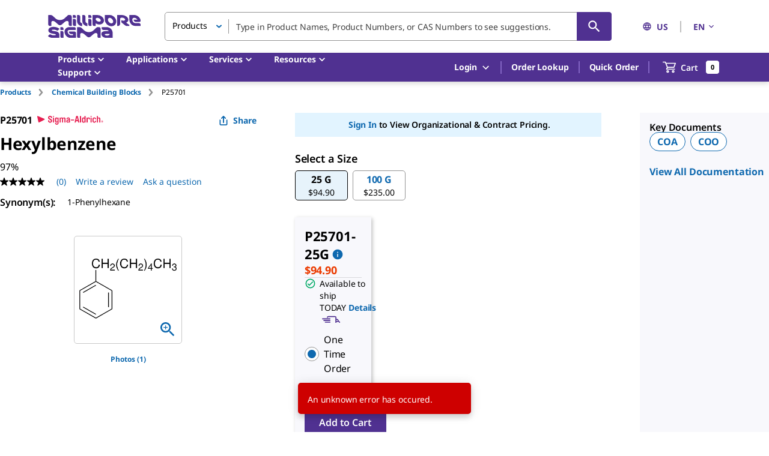

--- FILE ---
content_type: text/html;charset=utf-8
request_url: https://www.sigmaaldrich.com/US/en/product/aldrich/p25701
body_size: 65030
content:
<!DOCTYPE html><html lang="en" dir="ltr"><head><!--mui-inject-first--><style data-jss="" data-meta="MuiCssBaseline">
html {
  height: 100%;
  box-sizing: border-box;
  -webkit-font-smoothing: antialiased;
  -moz-osx-font-smoothing: grayscale;
}
*, *::before, *::after {
  box-sizing: inherit;
}
strong, b {
  font-weight: 700;
}
body {
  color: #000000;
  height: 100%;
  margin: 0;
  font-size: 0.875rem;
  font-family: Noto Sans,Noto Sans SC,Noto Sans TC,Noto Sans JP,Noto Sans KR,-apple-system,"Helvetica Neue","Segoe UI","Apple Color Emoji","Segoe UI Emoji","Segoe UI Symbol",sans-serif;
  font-weight: 400;
  line-height: 20px;
  letter-spacing: -0.14px;
  background-color: #ffffff;
}
@media print {
  body {
    background-color: #fff;
  }
}
body::backdrop {
  background-color: #ffffff;
}
#__next {
  height: 100%;
}
h1, h2, h3, h4, h5, h6, p {
  margin: 0;
}
.DraftEditor-root h1, .DraftEditor-root h2 {
  color: #503191;
}
.DraftEditor-root a {
  color: #0F69AF;
}
a {
  color: #0F69AF;
  font-weight: 700;
  text-decoration: none;
}
a:hover {
  color: #002E74;
}
i {
  text-style: italic;
}
em {
  text-style: italic;
}
b {
  font-weight: 600;
}
strong {
  font-weight: 600;
}
small {
  font-size: 0.75rem;
  line-height: 20px;
}
.RichText_ContentBlock_text-align-right {
  text-align: right;
}
.RichText_ContentBlock_text-align-center {
  text-align: center;
}
.RichText_Image-center {
  margin-left: auto;
  margin-right: auto;
}
.public-DraftStyleDefault-unorderedListItem.public-DraftStyleDefault-depth1 {
  list-style-type: circle;
}
.public-DraftStyleDefault-listLTR.public-DraftStyleDefault-depth1 {
  margin-left: 1.4em;
}
</style><style data-jss="" data-meta="MuiPaper">
.MuiPaper-root {
  color: #000000;
  transition: box-shadow 300ms cubic-bezier(0.4, 0, 0.2, 1) 0ms;
  background-color: #fff;
}
.MuiPaper-rounded {
  border-radius: 5px;
}
.MuiPaper-outlined {
  border: 1px solid rgba(0,0,0,0.12);
}
.MuiPaper-elevation0 {
  box-shadow: none;
}
.MuiPaper-elevation1 {
  box-shadow: 0px 1px 3px 0px rgba(0,0,0,0.0),0px 1px 1px 0px rgba(0,0,0,0.14),0px 2px 1px -1px rgba(0,0,0,0.12);
}
.MuiPaper-elevation2 {
  box-shadow: 0px 1px 5px 0px rgba(0,0,0,0.0),0px 2px 2px 0px rgba(0,0,0,0.14),0px 3px 1px -2px rgba(0,0,0,0.12);
}
.MuiPaper-elevation3 {
  box-shadow: 0px 1px 8px 0px rgba(0,0,0,0.0),0px 3px 4px 0px rgba(0,0,0,0.14),0px 3px 3px -2px rgba(0,0,0,0.12);
}
.MuiPaper-elevation4 {
  box-shadow: 0px 2px 4px -1px rgba(0,0,0,0.0),0px 4px 5px 0px rgba(0,0,0,0.14),0px 1px 10px 0px rgba(0,0,0,0.12);
}
.MuiPaper-elevation5 {
  box-shadow: 0px 3px 5px -1px rgba(0,0,0,0.0),0px 5px 8px 0px rgba(0,0,0,0.14),0px 1px 14px 0px rgba(0,0,0,0.12);
}
.MuiPaper-elevation6 {
  box-shadow: 0px 3px 5px -1px rgba(0,0,0,0.0),0px 6px 10px 0px rgba(0,0,0,0.14),0px 1px 18px 0px rgba(0,0,0,0.12);
}
.MuiPaper-elevation7 {
  box-shadow: 0px 4px 5px -2px rgba(0,0,0,0.0),0px 7px 10px 1px rgba(0,0,0,0.14),0px 2px 16px 1px rgba(0,0,0,0.12);
}
.MuiPaper-elevation8 {
  box-shadow: 0px 5px 5px -3px rgba(0,0,0,0.0),0px 8px 10px 1px rgba(0,0,0,0.14),0px 3px 14px 2px rgba(0,0,0,0.12);
}
.MuiPaper-elevation9 {
  box-shadow: 0px 5px 6px -3px rgba(0,0,0,0.0),0px 9px 12px 1px rgba(0,0,0,0.14),0px 3px 16px 2px rgba(0,0,0,0.12);
}
.MuiPaper-elevation10 {
  box-shadow: 0px 6px 6px -3px rgba(0,0,0,0.0),0px 10px 14px 1px rgba(0,0,0,0.14),0px 4px 18px 3px rgba(0,0,0,0.12);
}
.MuiPaper-elevation11 {
  box-shadow: 0px 6px 7px -4px rgba(0,0,0,0.0),0px 11px 15px 1px rgba(0,0,0,0.14),0px 4px 20px 3px rgba(0,0,0,0.12);
}
.MuiPaper-elevation12 {
  box-shadow: 0px 7px 8px -4px rgba(0,0,0,0.0),0px 12px 17px 2px rgba(0,0,0,0.14),0px 5px 22px 4px rgba(0,0,0,0.12);
}
.MuiPaper-elevation13 {
  box-shadow: 0px 7px 9px -4px rgba(0,0,0,0.0),0px 14px 21px 2px rgba(0,0,0,0.14),0px 5px 26px 4px rgba(0,0,0,0.12);
}
.MuiPaper-elevation14 {
  box-shadow: 0px 7px 8px -4px rgba(0,0,0,0.0),0px 13px 19px 2px rgba(0,0,0,0.14),0px 5px 24px 4px rgba(0,0,0,0.12);
}
.MuiPaper-elevation15 {
  box-shadow: 0px 8px 9px -5px rgba(0,0,0,0.0),0px 15px 22px 2px rgba(0,0,0,0.14),0px 6px 28px 5px rgba(0,0,0,0.12);
}
.MuiPaper-elevation16 {
  box-shadow: 0px 8px 10px -5px rgba(0,0,0,0.0),0px 16px 24px 2px rgba(0,0,0,0.14),0px 6px 30px 5px rgba(0,0,0,0.12);
}
.MuiPaper-elevation17 {
  box-shadow: 0px 8px 11px -5px rgba(0,0,0,0.0),0px 17px 26px 2px rgba(0,0,0,0.14),0px 6px 32px 5px rgba(0,0,0,0.12);
}
.MuiPaper-elevation18 {
  box-shadow: 0px 9px 11px -5px rgba(0,0,0,0.0),0px 18px 28px 2px rgba(0,0,0,0.14),0px 7px 34px 6px rgba(0,0,0,0.12);
}
.MuiPaper-elevation19 {
  box-shadow: 0px 9px 12px -6px rgba(0,0,0,0.0),0px 19px 29px 2px rgba(0,0,0,0.14),0px 7px 36px 6px rgba(0,0,0,0.12);
}
.MuiPaper-elevation20 {
  box-shadow: 0px 10px 13px -6px rgba(0,0,0,0.0),0px 20px 31px 3px rgba(0,0,0,0.14),0px 8px 38px 7px rgba(0,0,0,0.12);
}
.MuiPaper-elevation21 {
  box-shadow: 0px 10px 13px -6px rgba(0,0,0,0.0),0px 21px 33px 3px rgba(0,0,0,0.14),0px 8px 40px 7px rgba(0,0,0,0.12);
}
.MuiPaper-elevation22 {
  box-shadow: 0px 10px 14px -6px rgba(0,0,0,0.0),0px 22px 35px 3px rgba(0,0,0,0.14),0px 8px 42px 7px rgba(0,0,0,0.12);
}
.MuiPaper-elevation23 {
  box-shadow: 0px 11px 14px -7px rgba(0,0,0,0.0),0px 23px 36px 3px rgba(0,0,0,0.14),0px 9px 44px 8px rgba(0,0,0,0.12);
}
.MuiPaper-elevation24 {
  box-shadow: 0px 11px 15px -7px rgba(0,0,0,0.0),0px 24px 38px 3px rgba(0,0,0,0.14),0px 9px 46px 8px rgba(0,0,0,0.12);
}
</style><style data-jss="" data-meta="MuiSnackbarContent">
.MuiSnackbarContent-root {
  color: #fff;
  display: flex;
  padding: 6px 16px;
  flex-grow: 1;
  flex-wrap: wrap;
  font-size: 0.875rem;
  align-items: center;
  font-family: Noto Sans,Noto Sans SC,Noto Sans TC,Noto Sans JP,Noto Sans KR,-apple-system,"Helvetica Neue","Segoe UI","Apple Color Emoji","Segoe UI Emoji","Segoe UI Symbol",sans-serif;
  font-weight: 400;
  line-height: 20px;
  border-radius: 5px;
  letter-spacing: -0.14px;
  background-color: rgb(50, 50, 50);
}
@media (min-width:600px) {
  .MuiSnackbarContent-root {
    flex-grow: initial;
    min-width: 288px;
  }
}
.MuiSnackbarContent-message {
  padding: 8px 0;
}
.MuiSnackbarContent-action {
  display: flex;
  align-items: center;
  margin-left: auto;
  margin-right: -8px;
  padding-left: 16px;
}
</style><style data-jss="" data-meta="MuiSnackbar">
.MuiSnackbar-root {
  left: 8px;
  right: 8px;
  display: flex;
  z-index: 1400;
  position: fixed;
  align-items: center;
  justify-content: center;
}
.MuiSnackbar-anchorOriginTopCenter {
  top: 8px;
}
@media (min-width:600px) {
  .MuiSnackbar-anchorOriginTopCenter {
    top: 24px;
    left: 50%;
    right: auto;
    transform: translateX(-50%);
  }
}
.MuiSnackbar-anchorOriginBottomCenter {
  bottom: 8px;
}
@media (min-width:600px) {
  .MuiSnackbar-anchorOriginBottomCenter {
    left: 50%;
    right: auto;
    bottom: 24px;
    transform: translateX(-50%);
  }
}
.MuiSnackbar-anchorOriginTopRight {
  top: 8px;
  justify-content: flex-end;
}
@media (min-width:600px) {
  .MuiSnackbar-anchorOriginTopRight {
    top: 24px;
    left: auto;
    right: 24px;
  }
}
.MuiSnackbar-anchorOriginBottomRight {
  bottom: 8px;
  justify-content: flex-end;
}
@media (min-width:600px) {
  .MuiSnackbar-anchorOriginBottomRight {
    left: auto;
    right: 24px;
    bottom: 24px;
  }
}
.MuiSnackbar-anchorOriginTopLeft {
  top: 8px;
  justify-content: flex-start;
}
@media (min-width:600px) {
  .MuiSnackbar-anchorOriginTopLeft {
    top: 24px;
    left: 24px;
    right: auto;
  }
}
.MuiSnackbar-anchorOriginBottomLeft {
  bottom: 8px;
  justify-content: flex-start;
}
@media (min-width:600px) {
  .MuiSnackbar-anchorOriginBottomLeft {
    left: 24px;
    right: auto;
    bottom: 24px;
  }
}
</style><style data-jss="" data-meta="MuiButtonBase">
.MuiButtonBase-root {
  color: inherit;
  border: 0;
  cursor: pointer;
  margin: 0;
  display: inline-flex;
  outline: 0;
  padding: 0;
  position: relative;
  align-items: center;
  font-family: Noto Sans,Noto Sans SC,Noto Sans TC,Noto Sans JP,Noto Sans KR,-apple-system,"Helvetica Neue","Segoe UI","Apple Color Emoji","Segoe UI Emoji","Segoe UI Symbol",sans-serif;
  user-select: none;
  border-radius: 0;
  vertical-align: middle;
  -moz-appearance: none;
  justify-content: center;
  text-decoration: none;
  background-color: transparent;
  -webkit-appearance: none;
  -webkit-tap-highlight-color: transparent;
}
.MuiButtonBase-root::-moz-focus-inner {
  border-style: none;
}
.MuiButtonBase-root.Mui-disabled {
  cursor: default;
  pointer-events: none;
}
@media print {
  .MuiButtonBase-root {
    -webkit-print-color-adjust: exact;
  }
}
.MuiButtonBase-root.Mui-focusVisible {
  outline: revert;
}
</style><style data-jss="" data-meta="MuiIconButton">
.MuiIconButton-root {
  flex: 0 0 auto;
  color: rgba(0, 0, 0, 0.54);
  padding: 12px;
  overflow: visible;
  font-size: 1.5rem;
  text-align: center;
  transition: background-color 150ms cubic-bezier(0.4, 0, 0.2, 1) 0ms;
  border-radius: 50%;
}
.MuiIconButton-root:hover {
  background-color: rgba(0, 0, 0, 0.04);
}
.MuiIconButton-root.Mui-disabled {
  color: rgba(0, 0, 0, 0.26);
  background-color: transparent;
}
@media (hover: none) {
  .MuiIconButton-root:hover {
    background-color: transparent;
  }
}
.MuiIconButton-edgeStart {
  margin-left: -12px;
}
.MuiIconButton-sizeSmall.MuiIconButton-edgeStart {
  margin-left: -3px;
}
.MuiIconButton-edgeEnd {
  margin-right: -12px;
}
.MuiIconButton-sizeSmall.MuiIconButton-edgeEnd {
  margin-right: -3px;
}
.MuiIconButton-colorInherit {
  color: inherit;
}
.MuiIconButton-colorPrimary {
  color: #0F69AF;
}
.MuiIconButton-colorPrimary:hover {
  background-color: rgba(15, 105, 175, 0.04);
}
@media (hover: none) {
  .MuiIconButton-colorPrimary:hover {
    background-color: transparent;
  }
}
.MuiIconButton-colorSecondary {
  color: #503191;
}
.MuiIconButton-colorSecondary:hover {
  background-color: rgba(80, 49, 145, 0.04);
}
@media (hover: none) {
  .MuiIconButton-colorSecondary:hover {
    background-color: transparent;
  }
}
.MuiIconButton-sizeSmall {
  padding: 3px;
  font-size: 1.125rem;
}
.MuiIconButton-label {
  width: 100%;
  display: flex;
  align-items: inherit;
  justify-content: inherit;
}
</style><style data-jss="" data-meta="MuiSvgIcon">
.MuiSvgIcon-root {
  fill: currentColor;
  width: 1em;
  height: 1em;
  display: inline-block;
  font-size: 1.25rem;
  transition: fill 200ms cubic-bezier(0.4, 0, 0.2, 1) 0ms;
  flex-shrink: 0;
  line-height: normal;
  user-select: none;
}
.MuiSvgIcon-colorPrimary {
  color: #0F69AF;
}
.MuiSvgIcon-colorSecondary {
  color: #503191;
}
.MuiSvgIcon-colorAction {
  color: rgba(0, 0, 0, 0.54);
}
.MuiSvgIcon-colorError {
  color: #ce0000;
}
.MuiSvgIcon-colorDisabled {
  color: #949494;
}
.MuiSvgIcon-fontSizeInherit {
  font-size: inherit;
}
.MuiSvgIcon-fontSizeSmall {
  font-size: 1.25rem;
}
.MuiSvgIcon-fontSizeLarge {
  font-size: 2.1875rem;
}
</style><style data-jss="" data-meta="MuiButton">
.MuiButton-root {
  color: #000000;
  padding: 6px 16px;
  font-size: 1rem;
  min-width: 144px;
  box-sizing: border-box;
  transition: background-color 250ms cubic-bezier(0.4, 0, 0.2, 1) 0ms,box-shadow 250ms cubic-bezier(0.4, 0, 0.2, 1) 0ms,border 250ms cubic-bezier(0.4, 0, 0.2, 1) 0ms;
  font-family: Noto Sans,Noto Sans SC,Noto Sans TC,Noto Sans JP,Noto Sans KR,-apple-system,"Helvetica Neue","Segoe UI","Apple Color Emoji","Segoe UI Emoji","Segoe UI Symbol",sans-serif;
  font-weight: 600;
  line-height: 24px;
  padding-left: 24px;
  border-radius: 5px;
  padding-right: 24px;
  letter-spacing: -0.16px;
  text-transform: none;
}
.MuiButton-root:hover {
  text-decoration: none;
  background-color: rgba(0, 0, 0, 0.04);
}
.MuiButton-root.Mui-disabled {
  color: rgba(0, 0, 0, 0.26);
}
@media (hover: none) {
  .MuiButton-root:hover {
    background-color: transparent;
  }
}
.MuiButton-root:hover.Mui-disabled {
  background-color: transparent;
}
.MuiButton-label {
  width: 100%;
  display: inherit;
  align-items: inherit;
  justify-content: inherit;
}
.MuiButton-text {
  color: #0F69AF;
  padding: 6px 8px;
}
.MuiButton-text:hover {
  color: #002E74;
  background-color: transparent;
}
.MuiButton-text:focus {
  color: #002E74;
}
.MuiButton-textPrimary {
  color: #0F69AF;
}
.MuiButton-textPrimary:hover {
  background-color: transparent;
}
@media (hover: none) {
  .MuiButton-textPrimary:hover {
    background-color: transparent;
  }
}
.MuiButton-textSecondary {
  color: #503191;
}
.MuiButton-textSecondary:hover {
  color: #210953;
  background-color: transparent;
}
@media (hover: none) {
  .MuiButton-textSecondary:hover {
    background-color: transparent;
  }
}
.MuiButton-outlined {
  border: 1px solid rgba(0, 0, 0, 0.23);
  padding: 5px 15px;
}
.MuiButton-outlined.Mui-disabled {
  border: 1px solid #949494;
}
.MuiButton-outlined.Mui-disabled {
  color: #949494;
  border-color: #949494;
}
.MuiButton-outlinedPrimary {
  color: #0F69AF;
  border: 1px solid rgba(15, 105, 175, 0.5);
  border-color: #0F69AF;
  background-color: #ffffff;
}
.MuiButton-outlinedPrimary:hover {
  color: #002E74;
  border: 1px solid #0F69AF;
  border-color: #002E74;
  background-color: #ffffff;
}
@media (hover: none) {
  .MuiButton-outlinedPrimary:hover {
    background-color: transparent;
  }
}
.MuiButton-outlinedSecondary {
  color: #503191;
  border: 1px solid rgba(80, 49, 145, 0.5);
}
.MuiButton-outlinedSecondary:hover {
  color: #210953;
  border: 1px solid #503191;
  border-color: #210953;
  background-color: transparent;
}
.MuiButton-outlinedSecondary.Mui-disabled {
  border: 1px solid rgba(0, 0, 0, 0.26);
}
.MuiButton-outlinedSecondary.Mui-disabled {
  border-color: #949494;
}
@media (hover: none) {
  .MuiButton-outlinedSecondary:hover {
    background-color: transparent;
  }
}
.MuiButton-contained {
  color: rgba(0, 0, 0, 0.87);
  box-shadow: none;
  background-color: #dfdfdf;
}
.MuiButton-contained:hover {
  color: #ffffff;
  box-shadow: none;
  background-color: #d5d5d5;
}
.MuiButton-contained.Mui-focusVisible {
  box-shadow: 0px 3px 5px -1px rgba(0,0,0,0.0),0px 6px 10px 0px rgba(0,0,0,0.14),0px 1px 18px 0px rgba(0,0,0,0.12);
}
.MuiButton-contained:active {
  box-shadow: none;
}
.MuiButton-contained.Mui-disabled {
  color: rgba(0, 0, 0, 0.26);
  box-shadow: none;
  background-color: #949494;
}
.MuiButton-contained.Mui-focusVisible {
  box-shadow: none;
}
.MuiButton-contained.Mui-disabled {
  color: #ffffff;
  background-color: #949494;
}
@media (hover: none) {
  .MuiButton-contained:hover {
    box-shadow: 0px 1px 5px 0px rgba(0,0,0,0.0),0px 2px 2px 0px rgba(0,0,0,0.14),0px 3px 1px -2px rgba(0,0,0,0.12);
    background-color: #dfdfdf;
  }
}
.MuiButton-contained:hover.Mui-disabled {
  background-color: #949494;
}
.MuiButton-containedPrimary {
  color: #fff;
  background-color: #0F69AF;
}
.MuiButton-containedPrimary:hover {
  background-color: #002E74;
}
.MuiButton-containedPrimary.Mui-focusVisible {
  box-shadow: 0 0 6px 0 rgba(15, 105, 175, 0.5), inset 0 0 0 2px #ffffff;
}
@media (hover: none) {
  .MuiButton-containedPrimary:hover {
    background-color: #0F69AF;
  }
}
.MuiButton-containedSecondary {
  color: #ffffff;
  background-color: #503191;
}
.MuiButton-containedSecondary:hover {
  background-color: #210953;
}
.MuiButton-containedSecondary.Mui-focusVisible {
  box-shadow: 0 0 6px 0 rgba(80, 50, 145, 0.5), inset 0 0 0 2px #ffffff;
}
@media (hover: none) {
  .MuiButton-containedSecondary:hover {
    background-color: #503191;
  }
}
.MuiButton-disableElevation {
  box-shadow: none;
}
.MuiButton-disableElevation:hover {
  box-shadow: none;
}
.MuiButton-disableElevation.Mui-focusVisible {
  box-shadow: none;
}
.MuiButton-disableElevation:active {
  box-shadow: none;
}
.MuiButton-disableElevation.Mui-disabled {
  box-shadow: none;
}
.MuiButton-colorInherit {
  color: inherit;
  border-color: currentColor;
}
.MuiButton-textSizeSmall {
  padding: 4px 5px;
  font-size: 0.8125rem;
}
.MuiButton-textSizeLarge {
  padding: 8px 11px;
  font-size: 0.9375rem;
}
.MuiButton-outlinedSizeSmall {
  padding: 3px 9px;
  font-size: 0.8125rem;
}
.MuiButton-outlinedSizeLarge {
  padding: 7px 21px;
  font-size: 0.9375rem;
}
.MuiButton-containedSizeSmall {
  padding: 4px 10px;
  font-size: 0.8125rem;
}
.MuiButton-containedSizeLarge {
  padding: 8px 22px;
  font-size: 0.9375rem;
}
.MuiButton-sizeLarge {
  padding: 10px 24px;
  font-size: 1rem;
}
.MuiButton-sizeLarge.Mui-outlinedSizeLarge {
  padding: 9px 24px;
}
@media (min-width:960px) {
  .MuiButton-sizeLarge.Mui-outlinedSizeLarge {
    padding: 5px 24px;
  }
}
.MuiButton-fullWidth {
  width: 100%;
}
.MuiButton-startIcon {
  display: inherit;
  margin-left: -4px;
  margin-right: 8px;
}
.MuiButton-startIcon.MuiButton-iconSizeSmall {
  margin-left: -2px;
}
.MuiButton-endIcon {
  display: inherit;
  margin-left: 8px;
  margin-right: -4px;
}
.MuiButton-endIcon.MuiButton-iconSizeSmall {
  margin-right: -2px;
}
.MuiButton-iconSizeSmall > *:first-child {
  font-size: 18px;
}
.MuiButton-iconSizeMedium > *:first-child {
  font-size: 20px;
}
.MuiButton-iconSizeLarge > *:first-child {
  font-size: 22px;
}
</style><style data-jss="" data-meta="MuiTypography">
.MuiTypography-root {
  margin: 0;
}
.MuiTypography-body2 {
  color: #000000;
  font-size: 0.875rem;
  font-family: Noto Sans,Noto Sans SC,Noto Sans TC,Noto Sans JP,Noto Sans KR,-apple-system,"Helvetica Neue","Segoe UI","Apple Color Emoji","Segoe UI Emoji","Segoe UI Symbol",sans-serif;
  font-weight: 400;
  line-height: 20px;
  letter-spacing: -0.14px;
}
.MuiTypography-body1 {
  color: #000000;
  font-size: 1rem;
  font-family: Noto Sans,Noto Sans SC,Noto Sans TC,Noto Sans JP,Noto Sans KR,-apple-system,"Helvetica Neue","Segoe UI","Apple Color Emoji","Segoe UI Emoji","Segoe UI Symbol",sans-serif;
  font-weight: 400;
  line-height: 24px;
  letter-spacing: -0.16px;
}
.MuiTypography-caption {
  color: #000000;
  font-size: 0.75rem;
  font-family: Noto Sans,Noto Sans SC,Noto Sans TC,Noto Sans JP,Noto Sans KR,-apple-system,"Helvetica Neue","Segoe UI","Apple Color Emoji","Segoe UI Emoji","Segoe UI Symbol",sans-serif;
  font-weight: 700;
  line-height: 16px;
  letter-spacing: -0.12px;
}
.MuiTypography-button {
  font-size: 0.875rem;
  font-family: Noto Sans,Noto Sans SC,Noto Sans TC,Noto Sans JP,Noto Sans KR,-apple-system,"Helvetica Neue","Segoe UI","Apple Color Emoji","Segoe UI Emoji","Segoe UI Symbol",sans-serif;
  font-weight: 600;
  line-height: 1.75;
  text-transform: uppercase;
}
.MuiTypography-h1 {
  color: #000000;
  font-size: 1.75rem;
  font-family: Noto Sans,Noto Sans SC,Noto Sans TC,Noto Sans JP,Noto Sans KR,-apple-system,"Helvetica Neue","Segoe UI","Apple Color Emoji","Segoe UI Emoji","Segoe UI Symbol",sans-serif;
  font-weight: 700;
  line-height: normal;
  letter-spacing: -0.28px;
}
.MuiTypography-h2 {
  color: #000000;
  font-size: 1.375rem;
  font-family: Noto Sans,Noto Sans SC,Noto Sans TC,Noto Sans JP,Noto Sans KR,-apple-system,"Helvetica Neue","Segoe UI","Apple Color Emoji","Segoe UI Emoji","Segoe UI Symbol",sans-serif;
  font-weight: 700;
  line-height: normal;
  letter-spacing: -0.22px;
  text-transform: inherit;
}
.MuiTypography-h3 {
  color: #000000;
  font-size: 1.125rem;
  font-family: Noto Sans,Noto Sans SC,Noto Sans TC,Noto Sans JP,Noto Sans KR,-apple-system,"Helvetica Neue","Segoe UI","Apple Color Emoji","Segoe UI Emoji","Segoe UI Symbol",sans-serif;
  font-weight: 700;
  line-height: normal;
  letter-spacing: -0.18px;
}
.MuiTypography-h4 {
  color: #000000;
  font-size: 2.125rem;
  font-family: Noto Sans,Noto Sans SC,Noto Sans TC,Noto Sans JP,Noto Sans KR,-apple-system,"Helvetica Neue","Segoe UI","Apple Color Emoji","Segoe UI Emoji","Segoe UI Symbol",sans-serif;
  font-weight: 400;
  line-height: normal;
  letter-spacing: -0.16px;
}
.MuiTypography-h5 {
  font-size: 1.5rem;
  font-family: Noto Sans,Noto Sans SC,Noto Sans TC,Noto Sans JP,Noto Sans KR,-apple-system,"Helvetica Neue","Segoe UI","Apple Color Emoji","Segoe UI Emoji","Segoe UI Symbol",sans-serif;
  font-weight: 400;
  line-height: 1.334;
}
.MuiTypography-h6 {
  font-size: 1.25rem;
  font-family: Noto Sans,Noto Sans SC,Noto Sans TC,Noto Sans JP,Noto Sans KR,-apple-system,"Helvetica Neue","Segoe UI","Apple Color Emoji","Segoe UI Emoji","Segoe UI Symbol",sans-serif;
  font-weight: 600;
  line-height: 1.6;
}
.MuiTypography-subtitle1 {
  font-size: 1rem;
  font-family: Noto Sans,Noto Sans SC,Noto Sans TC,Noto Sans JP,Noto Sans KR,-apple-system,"Helvetica Neue","Segoe UI","Apple Color Emoji","Segoe UI Emoji","Segoe UI Symbol",sans-serif;
  font-weight: 400;
  line-height: 1.75;
}
.MuiTypography-subtitle2 {
  font-size: 0.875rem;
  font-family: Noto Sans,Noto Sans SC,Noto Sans TC,Noto Sans JP,Noto Sans KR,-apple-system,"Helvetica Neue","Segoe UI","Apple Color Emoji","Segoe UI Emoji","Segoe UI Symbol",sans-serif;
  font-weight: 600;
  line-height: 1.57;
}
.MuiTypography-overline {
  font-size: 0.75rem;
  font-family: Noto Sans,Noto Sans SC,Noto Sans TC,Noto Sans JP,Noto Sans KR,-apple-system,"Helvetica Neue","Segoe UI","Apple Color Emoji","Segoe UI Emoji","Segoe UI Symbol",sans-serif;
  font-weight: 400;
  line-height: 2.66;
  text-transform: uppercase;
}
.MuiTypography-srOnly {
  width: 1px;
  height: 1px;
  overflow: hidden;
  position: absolute;
}
.MuiTypography-alignLeft {
  text-align: left;
}
.MuiTypography-alignCenter {
  text-align: center;
}
.MuiTypography-alignRight {
  text-align: right;
}
.MuiTypography-alignJustify {
  text-align: justify;
}
.MuiTypography-noWrap {
  overflow: hidden;
  white-space: nowrap;
  text-overflow: ellipsis;
}
.MuiTypography-gutterBottom {
  margin-bottom: 0.35em;
}
.MuiTypography-paragraph {
  margin-bottom: 16px;
}
.MuiTypography-colorInherit {
  color: inherit;
}
.MuiTypography-colorPrimary {
  color: #0F69AF;
}
.MuiTypography-colorSecondary {
  color: #503191;
}
.MuiTypography-colorTextPrimary {
  color: #000000;
}
.MuiTypography-colorTextSecondary {
  color: rgba(0, 0, 0, 0.54);
}
.MuiTypography-colorError {
  color: #ce0000;
}
.MuiTypography-displayInline {
  display: inline;
}
.MuiTypography-displayBlock {
  display: block;
}
</style><style data-jss="" data-meta="MuiContainer">
.MuiContainer-root {
  width: 100%;
  display: block;
  box-sizing: border-box;
  margin-left: auto;
  margin-right: auto;
  padding-left: 16px;
  padding-right: 16px;
}
@media (min-width:600px) {
  .MuiContainer-root {
    padding-left: 40px;
    padding-right: 40px;
  }
}
.MuiContainer-disableGutters {
  padding-left: 0;
  padding-right: 0;
}
@media (min-width:600px) {
  .MuiContainer-fixed {
    max-width: 600px;
  }
}
@media (min-width:960px) {
  .MuiContainer-fixed {
    max-width: 960px;
  }
}
@media (min-width:1280px) {
  .MuiContainer-fixed {
    max-width: 1280px;
  }
}
@media (min-width:1920px) {
  .MuiContainer-fixed {
    max-width: 1920px;
  }
}
@media (min-width:0px) {
  .MuiContainer-maxWidthXs {
    max-width: 444px;
  }
}
@media (min-width:600px) {
  .MuiContainer-maxWidthSm {
    max-width: 600px;
  }
}
@media (min-width:960px) {
  .MuiContainer-maxWidthMd {
    max-width: 960px;
  }
}
@media (min-width:1280px) {
  .MuiContainer-maxWidthLg {
    max-width: 1280px;
  }
}
@media (min-width:1920px) {
  .MuiContainer-maxWidthXl {
    max-width: 1920px;
  }
}
</style><style data-jss="" data-meta="MuiDivider">
.MuiDivider-root {
  border: none;
  height: 1px;
  margin: 0;
  flex-shrink: 0;
  background-color: rgba(0,0,0,0.12);
}
.MuiDivider-absolute {
  left: 0;
  width: 100%;
  bottom: 0;
  position: absolute;
}
.MuiDivider-inset {
  margin-left: 72px;
}
.MuiDivider-light {
  background-color: rgba(0, 0, 0, 0.08);
}
.MuiDivider-middle {
  margin-left: 8px;
  margin-right: 8px;
}
.MuiDivider-vertical {
  width: 1px;
  height: 100%;
}
.MuiDivider-flexItem {
  height: auto;
  align-self: stretch;
}
</style><style data-jss="" data-meta="MuiGrid">
.MuiGrid-container {
  width: 100%;
  display: flex;
  flex-wrap: wrap;
  box-sizing: border-box;
}
.MuiGrid-item {
  margin: 0;
  box-sizing: border-box;
}
.MuiGrid-zeroMinWidth {
  min-width: 0;
}
.MuiGrid-direction-xs-column {
  flex-direction: column;
}
.MuiGrid-direction-xs-column-reverse {
  flex-direction: column-reverse;
}
.MuiGrid-direction-xs-row-reverse {
  flex-direction: row-reverse;
}
.MuiGrid-wrap-xs-nowrap {
  flex-wrap: nowrap;
}
.MuiGrid-wrap-xs-wrap-reverse {
  flex-wrap: wrap-reverse;
}
.MuiGrid-align-items-xs-center {
  align-items: center;
}
.MuiGrid-align-items-xs-flex-start {
  align-items: flex-start;
}
.MuiGrid-align-items-xs-flex-end {
  align-items: flex-end;
}
.MuiGrid-align-items-xs-baseline {
  align-items: baseline;
}
.MuiGrid-align-content-xs-center {
  align-content: center;
}
.MuiGrid-align-content-xs-flex-start {
  align-content: flex-start;
}
.MuiGrid-align-content-xs-flex-end {
  align-content: flex-end;
}
.MuiGrid-align-content-xs-space-between {
  align-content: space-between;
}
.MuiGrid-align-content-xs-space-around {
  align-content: space-around;
}
.MuiGrid-justify-content-xs-center {
  justify-content: center;
}
.MuiGrid-justify-content-xs-flex-end {
  justify-content: flex-end;
}
.MuiGrid-justify-content-xs-space-between {
  justify-content: space-between;
}
.MuiGrid-justify-content-xs-space-around {
  justify-content: space-around;
}
.MuiGrid-justify-content-xs-space-evenly {
  justify-content: space-evenly;
}
.MuiGrid-spacing-xs-1 {
  width: calc(100% + 4px);
  margin: -2px;
}
.MuiGrid-spacing-xs-1 > .MuiGrid-item {
  padding: 2px;
}
.MuiGrid-spacing-xs-2 {
  width: calc(100% + 8px);
  margin: -4px;
}
.MuiGrid-spacing-xs-2 > .MuiGrid-item {
  padding: 4px;
}
.MuiGrid-spacing-xs-3 {
  width: calc(100% + 12px);
  margin: -6px;
}
.MuiGrid-spacing-xs-3 > .MuiGrid-item {
  padding: 6px;
}
.MuiGrid-spacing-xs-4 {
  width: calc(100% + 16px);
  margin: -8px;
}
.MuiGrid-spacing-xs-4 > .MuiGrid-item {
  padding: 8px;
}
.MuiGrid-spacing-xs-5 {
  width: calc(100% + 20px);
  margin: -10px;
}
.MuiGrid-spacing-xs-5 > .MuiGrid-item {
  padding: 10px;
}
.MuiGrid-spacing-xs-6 {
  width: calc(100% + 24px);
  margin: -12px;
}
.MuiGrid-spacing-xs-6 > .MuiGrid-item {
  padding: 12px;
}
.MuiGrid-spacing-xs-7 {
  width: calc(100% + 28px);
  margin: -14px;
}
.MuiGrid-spacing-xs-7 > .MuiGrid-item {
  padding: 14px;
}
.MuiGrid-spacing-xs-8 {
  width: calc(100% + 32px);
  margin: -16px;
}
.MuiGrid-spacing-xs-8 > .MuiGrid-item {
  padding: 16px;
}
.MuiGrid-spacing-xs-9 {
  width: calc(100% + 36px);
  margin: -18px;
}
.MuiGrid-spacing-xs-9 > .MuiGrid-item {
  padding: 18px;
}
.MuiGrid-spacing-xs-10 {
  width: calc(100% + 40px);
  margin: -20px;
}
.MuiGrid-spacing-xs-10 > .MuiGrid-item {
  padding: 20px;
}
.MuiGrid-grid-xs-auto {
  flex-grow: 0;
  max-width: none;
  flex-basis: auto;
}
.MuiGrid-grid-xs-true {
  flex-grow: 1;
  max-width: 100%;
  flex-basis: 0;
}
.MuiGrid-grid-xs-1 {
  flex-grow: 0;
  max-width: 8.333333%;
  flex-basis: 8.333333%;
}
.MuiGrid-grid-xs-2 {
  flex-grow: 0;
  max-width: 16.666667%;
  flex-basis: 16.666667%;
}
.MuiGrid-grid-xs-3 {
  flex-grow: 0;
  max-width: 25%;
  flex-basis: 25%;
}
.MuiGrid-grid-xs-4 {
  flex-grow: 0;
  max-width: 33.333333%;
  flex-basis: 33.333333%;
}
.MuiGrid-grid-xs-5 {
  flex-grow: 0;
  max-width: 41.666667%;
  flex-basis: 41.666667%;
}
.MuiGrid-grid-xs-6 {
  flex-grow: 0;
  max-width: 50%;
  flex-basis: 50%;
}
.MuiGrid-grid-xs-7 {
  flex-grow: 0;
  max-width: 58.333333%;
  flex-basis: 58.333333%;
}
.MuiGrid-grid-xs-8 {
  flex-grow: 0;
  max-width: 66.666667%;
  flex-basis: 66.666667%;
}
.MuiGrid-grid-xs-9 {
  flex-grow: 0;
  max-width: 75%;
  flex-basis: 75%;
}
.MuiGrid-grid-xs-10 {
  flex-grow: 0;
  max-width: 83.333333%;
  flex-basis: 83.333333%;
}
.MuiGrid-grid-xs-11 {
  flex-grow: 0;
  max-width: 91.666667%;
  flex-basis: 91.666667%;
}
.MuiGrid-grid-xs-12 {
  flex-grow: 0;
  max-width: 100%;
  flex-basis: 100%;
}
@media (min-width:600px) {
  .MuiGrid-grid-sm-auto {
    flex-grow: 0;
    max-width: none;
    flex-basis: auto;
  }
  .MuiGrid-grid-sm-true {
    flex-grow: 1;
    max-width: 100%;
    flex-basis: 0;
  }
  .MuiGrid-grid-sm-1 {
    flex-grow: 0;
    max-width: 8.333333%;
    flex-basis: 8.333333%;
  }
  .MuiGrid-grid-sm-2 {
    flex-grow: 0;
    max-width: 16.666667%;
    flex-basis: 16.666667%;
  }
  .MuiGrid-grid-sm-3 {
    flex-grow: 0;
    max-width: 25%;
    flex-basis: 25%;
  }
  .MuiGrid-grid-sm-4 {
    flex-grow: 0;
    max-width: 33.333333%;
    flex-basis: 33.333333%;
  }
  .MuiGrid-grid-sm-5 {
    flex-grow: 0;
    max-width: 41.666667%;
    flex-basis: 41.666667%;
  }
  .MuiGrid-grid-sm-6 {
    flex-grow: 0;
    max-width: 50%;
    flex-basis: 50%;
  }
  .MuiGrid-grid-sm-7 {
    flex-grow: 0;
    max-width: 58.333333%;
    flex-basis: 58.333333%;
  }
  .MuiGrid-grid-sm-8 {
    flex-grow: 0;
    max-width: 66.666667%;
    flex-basis: 66.666667%;
  }
  .MuiGrid-grid-sm-9 {
    flex-grow: 0;
    max-width: 75%;
    flex-basis: 75%;
  }
  .MuiGrid-grid-sm-10 {
    flex-grow: 0;
    max-width: 83.333333%;
    flex-basis: 83.333333%;
  }
  .MuiGrid-grid-sm-11 {
    flex-grow: 0;
    max-width: 91.666667%;
    flex-basis: 91.666667%;
  }
  .MuiGrid-grid-sm-12 {
    flex-grow: 0;
    max-width: 100%;
    flex-basis: 100%;
  }
}
@media (min-width:960px) {
  .MuiGrid-grid-md-auto {
    flex-grow: 0;
    max-width: none;
    flex-basis: auto;
  }
  .MuiGrid-grid-md-true {
    flex-grow: 1;
    max-width: 100%;
    flex-basis: 0;
  }
  .MuiGrid-grid-md-1 {
    flex-grow: 0;
    max-width: 8.333333%;
    flex-basis: 8.333333%;
  }
  .MuiGrid-grid-md-2 {
    flex-grow: 0;
    max-width: 16.666667%;
    flex-basis: 16.666667%;
  }
  .MuiGrid-grid-md-3 {
    flex-grow: 0;
    max-width: 25%;
    flex-basis: 25%;
  }
  .MuiGrid-grid-md-4 {
    flex-grow: 0;
    max-width: 33.333333%;
    flex-basis: 33.333333%;
  }
  .MuiGrid-grid-md-5 {
    flex-grow: 0;
    max-width: 41.666667%;
    flex-basis: 41.666667%;
  }
  .MuiGrid-grid-md-6 {
    flex-grow: 0;
    max-width: 50%;
    flex-basis: 50%;
  }
  .MuiGrid-grid-md-7 {
    flex-grow: 0;
    max-width: 58.333333%;
    flex-basis: 58.333333%;
  }
  .MuiGrid-grid-md-8 {
    flex-grow: 0;
    max-width: 66.666667%;
    flex-basis: 66.666667%;
  }
  .MuiGrid-grid-md-9 {
    flex-grow: 0;
    max-width: 75%;
    flex-basis: 75%;
  }
  .MuiGrid-grid-md-10 {
    flex-grow: 0;
    max-width: 83.333333%;
    flex-basis: 83.333333%;
  }
  .MuiGrid-grid-md-11 {
    flex-grow: 0;
    max-width: 91.666667%;
    flex-basis: 91.666667%;
  }
  .MuiGrid-grid-md-12 {
    flex-grow: 0;
    max-width: 100%;
    flex-basis: 100%;
  }
}
@media (min-width:1280px) {
  .MuiGrid-grid-lg-auto {
    flex-grow: 0;
    max-width: none;
    flex-basis: auto;
  }
  .MuiGrid-grid-lg-true {
    flex-grow: 1;
    max-width: 100%;
    flex-basis: 0;
  }
  .MuiGrid-grid-lg-1 {
    flex-grow: 0;
    max-width: 8.333333%;
    flex-basis: 8.333333%;
  }
  .MuiGrid-grid-lg-2 {
    flex-grow: 0;
    max-width: 16.666667%;
    flex-basis: 16.666667%;
  }
  .MuiGrid-grid-lg-3 {
    flex-grow: 0;
    max-width: 25%;
    flex-basis: 25%;
  }
  .MuiGrid-grid-lg-4 {
    flex-grow: 0;
    max-width: 33.333333%;
    flex-basis: 33.333333%;
  }
  .MuiGrid-grid-lg-5 {
    flex-grow: 0;
    max-width: 41.666667%;
    flex-basis: 41.666667%;
  }
  .MuiGrid-grid-lg-6 {
    flex-grow: 0;
    max-width: 50%;
    flex-basis: 50%;
  }
  .MuiGrid-grid-lg-7 {
    flex-grow: 0;
    max-width: 58.333333%;
    flex-basis: 58.333333%;
  }
  .MuiGrid-grid-lg-8 {
    flex-grow: 0;
    max-width: 66.666667%;
    flex-basis: 66.666667%;
  }
  .MuiGrid-grid-lg-9 {
    flex-grow: 0;
    max-width: 75%;
    flex-basis: 75%;
  }
  .MuiGrid-grid-lg-10 {
    flex-grow: 0;
    max-width: 83.333333%;
    flex-basis: 83.333333%;
  }
  .MuiGrid-grid-lg-11 {
    flex-grow: 0;
    max-width: 91.666667%;
    flex-basis: 91.666667%;
  }
  .MuiGrid-grid-lg-12 {
    flex-grow: 0;
    max-width: 100%;
    flex-basis: 100%;
  }
}
@media (min-width:1920px) {
  .MuiGrid-grid-xl-auto {
    flex-grow: 0;
    max-width: none;
    flex-basis: auto;
  }
  .MuiGrid-grid-xl-true {
    flex-grow: 1;
    max-width: 100%;
    flex-basis: 0;
  }
  .MuiGrid-grid-xl-1 {
    flex-grow: 0;
    max-width: 8.333333%;
    flex-basis: 8.333333%;
  }
  .MuiGrid-grid-xl-2 {
    flex-grow: 0;
    max-width: 16.666667%;
    flex-basis: 16.666667%;
  }
  .MuiGrid-grid-xl-3 {
    flex-grow: 0;
    max-width: 25%;
    flex-basis: 25%;
  }
  .MuiGrid-grid-xl-4 {
    flex-grow: 0;
    max-width: 33.333333%;
    flex-basis: 33.333333%;
  }
  .MuiGrid-grid-xl-5 {
    flex-grow: 0;
    max-width: 41.666667%;
    flex-basis: 41.666667%;
  }
  .MuiGrid-grid-xl-6 {
    flex-grow: 0;
    max-width: 50%;
    flex-basis: 50%;
  }
  .MuiGrid-grid-xl-7 {
    flex-grow: 0;
    max-width: 58.333333%;
    flex-basis: 58.333333%;
  }
  .MuiGrid-grid-xl-8 {
    flex-grow: 0;
    max-width: 66.666667%;
    flex-basis: 66.666667%;
  }
  .MuiGrid-grid-xl-9 {
    flex-grow: 0;
    max-width: 75%;
    flex-basis: 75%;
  }
  .MuiGrid-grid-xl-10 {
    flex-grow: 0;
    max-width: 83.333333%;
    flex-basis: 83.333333%;
  }
  .MuiGrid-grid-xl-11 {
    flex-grow: 0;
    max-width: 91.666667%;
    flex-basis: 91.666667%;
  }
  .MuiGrid-grid-xl-12 {
    flex-grow: 0;
    max-width: 100%;
    flex-basis: 100%;
  }
}
</style><style data-jss="" data-meta="MuiCollapse">
.MuiCollapse-root {
  height: 0;
  overflow: hidden;
  transition: height 300ms cubic-bezier(0.4, 0, 0.2, 1) 0ms;
}
.MuiCollapse-entered {
  height: auto;
  overflow: visible;
}
.MuiCollapse-hidden {
  visibility: hidden;
}
.MuiCollapse-wrapper {
  display: flex;
}
.MuiCollapse-wrapperInner {
  width: 100%;
}
</style><style data-jss="" data-meta="MuiBox">

</style><style data-jss="" data-meta="MuiBox">
</style><style data-jss="" data-meta="MuiBox">
</style><style data-jss="" data-meta="MuiBox">
</style><style data-jss="" data-meta="MuiBox">
</style><style data-jss="" data-meta="MuiBox">
</style><style data-jss="" data-meta="MuiBox">
</style><style data-jss="" data-meta="MuiBox">
</style><style data-jss="" data-meta="MuiBox">
</style><style data-jss="" data-meta="MuiBox">
</style><style data-jss="" data-meta="MuiBox">
</style><style data-jss="" data-meta="MuiBox">
</style><style data-jss="" data-meta="MuiBox">
</style><style data-jss="" data-meta="MuiBox">
</style><style data-jss="" data-meta="MuiBox">
</style><style data-jss="" data-meta="MuiBox">
</style><style data-jss="" data-meta="MuiBox">
</style><style data-jss="" data-meta="MuiBox">
</style><style data-jss="" data-meta="MuiBox">
</style><style data-jss="" data-meta="MuiBox">
</style><style data-jss="" data-meta="MuiBox">
</style><style data-jss="" data-meta="MuiBox">
</style><style data-jss="" data-meta="MuiBox">
</style><style data-jss="" data-meta="MuiTooltip">
.MuiTooltip-popper {
  z-index: 1500;
  pointer-events: none;
}
.MuiTooltip-popperInteractive {
  pointer-events: auto;
}
.MuiTooltip-popperArrow[x-placement*="bottom"] .MuiTooltip-arrow {
  top: 0;
  left: 0;
  margin-top: -0.71em;
  margin-left: 4px;
  margin-right: 4px;
}
.MuiTooltip-popperArrow[x-placement*="top"] .MuiTooltip-arrow {
  left: 0;
  bottom: 0;
  margin-left: 4px;
  margin-right: 4px;
  margin-bottom: -0.71em;
}
.MuiTooltip-popperArrow[x-placement*="right"] .MuiTooltip-arrow {
  left: 0;
  width: 0.71em;
  height: 1em;
  margin-top: 4px;
  margin-left: -0.71em;
  margin-bottom: 4px;
}
.MuiTooltip-popperArrow[x-placement*="left"] .MuiTooltip-arrow {
  right: 0;
  width: 0.71em;
  height: 1em;
  margin-top: 4px;
  margin-right: -0.71em;
  margin-bottom: 4px;
}
.MuiTooltip-popperArrow[x-placement*="left"] .MuiTooltip-arrow::before {
  transform-origin: 0 0;
}
.MuiTooltip-popperArrow[x-placement*="right"] .MuiTooltip-arrow::before {
  transform-origin: 100% 100%;
}
.MuiTooltip-popperArrow[x-placement*="top"] .MuiTooltip-arrow::before {
  transform-origin: 100% 0;
}
.MuiTooltip-popperArrow[x-placement*="bottom"] .MuiTooltip-arrow::before {
  transform-origin: 0 100%;
}
.MuiTooltip-tooltip {
  color: #fff;
  padding: 4px 8px;
  font-size: 0.625rem;
  max-width: 300px;
  word-wrap: break-word;
  font-family: Noto Sans,Noto Sans SC,Noto Sans TC,Noto Sans JP,Noto Sans KR,-apple-system,"Helvetica Neue","Segoe UI","Apple Color Emoji","Segoe UI Emoji","Segoe UI Symbol",sans-serif;
  font-weight: 600;
  line-height: 1.4em;
  border-radius: 5px;
  background-color: rgba(74, 74, 74, 0.9);
}
.MuiTooltip-tooltipArrow {
  margin: 0;
  position: relative;
}
.MuiTooltip-arrow {
  color: rgba(74, 74, 74, 0.9);
  width: 1em;
  height: 0.71em;
  overflow: hidden;
  position: absolute;
  box-sizing: border-box;
}
.MuiTooltip-arrow::before {
  width: 100%;
  height: 100%;
  margin: auto;
  content: "";
  display: block;
  transform: rotate(45deg);
  background-color: currentColor;
}
.MuiTooltip-touch {
  padding: 8px 16px;
  font-size: 0.875rem;
  font-weight: 400;
  line-height: 1.14286em;
}
.MuiTooltip-tooltipPlacementLeft {
  margin: 0 24px ;
  transform-origin: right center;
}
@media (min-width:600px) {
  .MuiTooltip-tooltipPlacementLeft {
    margin: 0 14px;
  }
}
.MuiTooltip-tooltipPlacementRight {
  margin: 0 24px;
  transform-origin: left center;
}
@media (min-width:600px) {
  .MuiTooltip-tooltipPlacementRight {
    margin: 0 14px;
  }
}
.MuiTooltip-tooltipPlacementTop {
  margin: 24px 0;
  transform-origin: center bottom;
}
@media (min-width:600px) {
  .MuiTooltip-tooltipPlacementTop {
    margin: 14px 0;
  }
}
.MuiTooltip-tooltipPlacementBottom {
  margin: 24px 0;
  transform-origin: center top;
}
@media (min-width:600px) {
  .MuiTooltip-tooltipPlacementBottom {
    margin: 14px 0;
  }
}
</style><style data-jss="" data-meta="MuiLink">
.MuiLink-underlineNone {
  text-decoration: none;
}
.MuiLink-underlineHover {
  text-decoration: none;
}
.MuiLink-underlineHover:hover {
  text-decoration: underline;
}
.MuiLink-underlineAlways {
  text-decoration: underline;
}
.MuiLink-button {
  border: 0;
  cursor: pointer;
  margin: 0;
  outline: 0;
  padding: 0;
  position: relative;
  user-select: none;
  border-radius: 0;
  vertical-align: middle;
  -moz-appearance: none;
  background-color: transparent;
  -webkit-appearance: none;
  -webkit-tap-highlight-color: transparent;
}
.MuiLink-button::-moz-focus-inner {
  border-style: none;
}
.MuiLink-button.Mui-focusVisible {
  outline: auto;
}
</style><style data-jss="" data-meta="MuiInputBase">
@-webkit-keyframes mui-auto-fill {}
@-webkit-keyframes mui-auto-fill-cancel {}
.MuiInputBase-root {
  color: #000000;
  cursor: text;
  display: inline-flex;
  position: relative;
  font-size: 1rem;
  box-sizing: border-box;
  align-items: center;
  font-family: Noto Sans,Noto Sans SC,Noto Sans TC,Noto Sans JP,Noto Sans KR,-apple-system,"Helvetica Neue","Segoe UI","Apple Color Emoji","Segoe UI Emoji","Segoe UI Symbol",sans-serif;
  font-weight: 400;
  line-height: 1.1876em;
  letter-spacing: -0.16px;
}
.MuiInputBase-root.Mui-disabled {
  color: rgba(0, 0, 0, 0.38);
  cursor: default;
}
.MuiInputBase-multiline {
  padding: 6px 0 7px;
}
.MuiInputBase-multiline.MuiInputBase-marginDense {
  padding-top: 3px;
}
.MuiInputBase-fullWidth {
  width: 100%;
}
.MuiInputBase-input {
  font: inherit;
  color: currentColor;
  width: 100%;
  border: 0;
  height: 1.1876em;
  margin: 0;
  display: block;
  padding: 6px 0 7px;
  min-width: 0;
  background: none;
  box-sizing: content-box;
  animation-name: mui-auto-fill-cancel;
  letter-spacing: inherit;
  animation-duration: 10ms;
  -webkit-tap-highlight-color: transparent;
}
.MuiInputBase-input::-webkit-input-placeholder {
  color: currentColor;
  opacity: 0.42;
  transition: opacity 200ms cubic-bezier(0.4, 0, 0.2, 1) 0ms;
}
.MuiInputBase-input::-moz-placeholder {
  color: currentColor;
  opacity: 0.42;
  transition: opacity 200ms cubic-bezier(0.4, 0, 0.2, 1) 0ms;
}
.MuiInputBase-input:-ms-input-placeholder {
  color: currentColor;
  opacity: 0.42;
  transition: opacity 200ms cubic-bezier(0.4, 0, 0.2, 1) 0ms;
}
.MuiInputBase-input::-ms-input-placeholder {
  color: currentColor;
  opacity: 0.42;
  transition: opacity 200ms cubic-bezier(0.4, 0, 0.2, 1) 0ms;
}
.MuiInputBase-input:focus {
  outline: 0;
}
.MuiInputBase-input:invalid {
  box-shadow: none;
}
.MuiInputBase-input::-webkit-search-decoration {
  -webkit-appearance: none;
}
.MuiInputBase-input.Mui-disabled {
  opacity: 1;
}
.MuiInputBase-input:-webkit-autofill {
  animation-name: mui-auto-fill;
  animation-duration: 5000s;
}
label[data-shrink=false] + .MuiInputBase-formControl .MuiInputBase-input::-webkit-input-placeholder {
  opacity: 0 !important;
}
label[data-shrink=false] + .MuiInputBase-formControl .MuiInputBase-input::-moz-placeholder {
  opacity: 0 !important;
}
label[data-shrink=false] + .MuiInputBase-formControl .MuiInputBase-input:-ms-input-placeholder {
  opacity: 0 !important;
}
label[data-shrink=false] + .MuiInputBase-formControl .MuiInputBase-input::-ms-input-placeholder {
  opacity: 0 !important;
}
label[data-shrink=false] + .MuiInputBase-formControl .MuiInputBase-input:focus::-webkit-input-placeholder {
  opacity: 0.42;
}
label[data-shrink=false] + .MuiInputBase-formControl .MuiInputBase-input:focus::-moz-placeholder {
  opacity: 0.42;
}
label[data-shrink=false] + .MuiInputBase-formControl .MuiInputBase-input:focus:-ms-input-placeholder {
  opacity: 0.42;
}
label[data-shrink=false] + .MuiInputBase-formControl .MuiInputBase-input:focus::-ms-input-placeholder {
  opacity: 0.42;
}
.MuiInputBase-inputMarginDense {
  padding-top: 3px;
}
.MuiInputBase-inputMultiline {
  height: auto;
  resize: none;
  padding: 0;
}
.MuiInputBase-inputTypeSearch {
  -moz-appearance: textfield;
  -webkit-appearance: textfield;
}
</style><style data-jss="" data-meta="MuiChip">
.MuiChip-root {
  color: rgba(0, 0, 0, 0.87);
  border: none;
  cursor: default;
  height: 32px;
  display: inline-flex;
  outline: 0;
  padding: 0;
  font-size: 0.8125rem;
  box-sizing: border-box;
  transition: background-color 300ms cubic-bezier(0.4, 0, 0.2, 1) 0ms,box-shadow 300ms cubic-bezier(0.4, 0, 0.2, 1) 0ms;
  align-items: center;
  font-family: Noto Sans,Noto Sans SC,Noto Sans TC,Noto Sans JP,Noto Sans KR,-apple-system,"Helvetica Neue","Segoe UI","Apple Color Emoji","Segoe UI Emoji","Segoe UI Symbol",sans-serif;
  white-space: nowrap;
  border-radius: 16px;
  vertical-align: middle;
  justify-content: center;
  text-decoration: none;
  background-color: #dfdfdf;
}
.MuiChip-root.Mui-disabled {
  opacity: 0.5;
  pointer-events: none;
}
.MuiChip-root .MuiChip-avatar {
  color: #4a4a4a;
  width: 24px;
  height: 24px;
  font-size: 0.75rem;
  margin-left: 5px;
  margin-right: -6px;
}
.MuiChip-root .MuiChip-avatarColorPrimary {
  color: #fff;
  background-color: #002E74;
}
.MuiChip-root .MuiChip-avatarColorSecondary {
  color: #fff;
  background-color: #210953;
}
.MuiChip-root .MuiChip-avatarSmall {
  width: 18px;
  height: 18px;
  font-size: 0.625rem;
  margin-left: 4px;
  margin-right: -4px;
}
.MuiChip-sizeSmall {
  height: 24px;
}
.MuiChip-colorPrimary {
  color: #fff;
  background-color: #0F69AF;
}
.MuiChip-colorSecondary {
  color: #4a4a4a;
  font-weight: 600;
  background-color: rgba(6, 170, 102, 0.1);
}
.MuiChip-clickable {
  cursor: pointer;
  user-select: none;
  -webkit-tap-highlight-color: transparent;
}
.MuiChip-clickable:hover, .MuiChip-clickable:focus {
  background-color: rgb(205, 205, 205);
}
.MuiChip-clickable:active {
  box-shadow: 0px 1px 3px 0px rgba(0,0,0,0.0),0px 1px 1px 0px rgba(0,0,0,0.14),0px 2px 1px -1px rgba(0,0,0,0.12);
}
.MuiChip-clickableColorPrimary:hover, .MuiChip-clickableColorPrimary:focus {
  background-color: rgb(34, 117, 181);
}
.MuiChip-clickableColorSecondary:hover, .MuiChip-clickableColorSecondary:focus {
  background-color: rgb(94, 65, 153);
}
.MuiChip-deletable:focus {
  background-color: rgb(205, 205, 205);
}
.MuiChip-deletableColorPrimary:focus {
  background-color: rgb(63, 135, 191);
}
.MuiChip-deletableColorSecondary:focus {
  background-color: rgb(115, 90, 167);
}
.MuiChip-outlined {
  border: 1px solid rgba(0, 0, 0, 0.23);
  background-color: transparent;
}
.MuiChip-clickable.MuiChip-outlined:hover, .MuiChip-clickable.MuiChip-outlined:focus, .MuiChip-deletable.MuiChip-outlined:focus {
  background-color: rgba(0, 0, 0, 0.04);
}
.MuiChip-outlined .MuiChip-avatar {
  margin-left: 4px;
}
.MuiChip-outlined .MuiChip-avatarSmall {
  margin-left: 2px;
}
.MuiChip-outlined .MuiChip-icon {
  margin-left: 4px;
}
.MuiChip-outlined .MuiChip-iconSmall {
  margin-left: 2px;
}
.MuiChip-outlined .MuiChip-deleteIcon {
  margin-right: 5px;
}
.MuiChip-outlined .MuiChip-deleteIconSmall {
  margin-right: 3px;
}
.MuiChip-outlinedPrimary {
  color: #0F69AF;
  border: 1px solid #0F69AF;
}
.MuiChip-clickable.MuiChip-outlinedPrimary:hover, .MuiChip-clickable.MuiChip-outlinedPrimary:focus, .MuiChip-deletable.MuiChip-outlinedPrimary:focus {
  background-color: rgba(15, 105, 175, 0.04);
}
.MuiChip-outlinedSecondary {
  color: #503191;
  border: 1px solid #503191;
}
.MuiChip-clickable.MuiChip-outlinedSecondary:hover, .MuiChip-clickable.MuiChip-outlinedSecondary:focus, .MuiChip-deletable.MuiChip-outlinedSecondary:focus {
  background-color: rgba(80, 49, 145, 0.04);
}
.MuiChip-icon {
  color: #4a4a4a;
  margin-left: 5px;
  margin-right: -6px;
}
.MuiChip-iconSmall {
  width: 18px;
  height: 18px;
  margin-left: 4px;
  margin-right: -4px;
}
.MuiChip-iconColorPrimary {
  color: inherit;
}
.MuiChip-iconColorSecondary {
  color: inherit;
}
.MuiChip-label {
  overflow: hidden;
  white-space: nowrap;
  padding-left: 12px;
  padding-right: 12px;
  text-overflow: ellipsis;
}
.MuiChip-labelSmall {
  padding-left: 8px;
  padding-right: 8px;
}
.MuiChip-deleteIcon {
  color: rgba(0, 0, 0, 0.26);
  width: 22px;
  cursor: pointer;
  height: 22px;
  margin: 0 5px 0 -6px;
  -webkit-tap-highlight-color: transparent;
}
.MuiChip-deleteIcon:hover {
  color: rgba(0, 0, 0, 0.4);
}
.MuiChip-deleteIconSmall {
  width: 16px;
  height: 16px;
  margin-left: -4px;
  margin-right: 4px;
}
.MuiChip-deleteIconColorPrimary {
  color: rgba(255, 255, 255, 0.7);
}
.MuiChip-deleteIconColorPrimary:hover, .MuiChip-deleteIconColorPrimary:active {
  color: #fff;
}
.MuiChip-deleteIconColorSecondary {
  color: rgba(255, 255, 255, 0.7);
}
.MuiChip-deleteIconColorSecondary:hover, .MuiChip-deleteIconColorSecondary:active {
  color: #fff;
}
.MuiChip-deleteIconOutlinedColorPrimary {
  color: rgba(15, 105, 175, 0.7);
}
.MuiChip-deleteIconOutlinedColorPrimary:hover, .MuiChip-deleteIconOutlinedColorPrimary:active {
  color: #0F69AF;
}
.MuiChip-deleteIconOutlinedColorSecondary {
  color: rgba(80, 49, 145, 0.7);
}
.MuiChip-deleteIconOutlinedColorSecondary:hover, .MuiChip-deleteIconOutlinedColorSecondary:active {
  color: #503191;
}
</style><style data-jss="" data-meta="MuiDialog">
@media print {
  .MuiDialog-root {
    position: absolute !important;
  }
}
.MuiDialog-scrollPaper {
  display: flex;
  align-items: center;
  justify-content: center;
}
.MuiDialog-scrollBody {
  overflow-x: hidden;
  overflow-y: auto;
  text-align: center;
}
.MuiDialog-scrollBody:after {
  width: 0;
  height: 100%;
  content: "";
  display: inline-block;
  vertical-align: middle;
}
.MuiDialog-container {
  height: 100%;
  outline: 0;
}
@media print {
  .MuiDialog-container {
    height: auto;
  }
}
.MuiDialog-paper {
  margin: 32px;
  position: relative;
  overflow-y: auto;
}
@media print {
  .MuiDialog-paper {
    box-shadow: none;
    overflow-y: visible;
  }
}
.MuiDialog-paperScrollPaper {
  display: flex;
  max-height: calc(100% - 64px);
  flex-direction: column;
}
.MuiDialog-paperScrollBody {
  display: inline-block;
  text-align: left;
  vertical-align: middle;
}
.MuiDialog-paperWidthFalse {
  max-width: calc(100% - 64px);
}
.MuiDialog-paperWidthXs {
  max-width: 444px;
}
@media (max-width:507.95px) {
  .MuiDialog-paperWidthXs.MuiDialog-paperScrollBody {
    max-width: calc(100% - 64px);
  }
}
.MuiDialog-paperWidthSm {
  max-width: 600px;
}
@media (max-width:663.95px) {
  .MuiDialog-paperWidthSm.MuiDialog-paperScrollBody {
    max-width: calc(100% - 64px);
  }
}
.MuiDialog-paperWidthMd {
  max-width: 960px;
}
@media (max-width:1023.95px) {
  .MuiDialog-paperWidthMd.MuiDialog-paperScrollBody {
    max-width: calc(100% - 64px);
  }
}
.MuiDialog-paperWidthLg {
  max-width: 1280px;
}
@media (max-width:1343.95px) {
  .MuiDialog-paperWidthLg.MuiDialog-paperScrollBody {
    max-width: calc(100% - 64px);
  }
}
.MuiDialog-paperWidthXl {
  max-width: 1920px;
}
@media (max-width:1983.95px) {
  .MuiDialog-paperWidthXl.MuiDialog-paperScrollBody {
    max-width: calc(100% - 64px);
  }
}
.MuiDialog-paperFullWidth {
  width: calc(100% - 64px);
}
.MuiDialog-paperFullScreen {
  width: 100%;
  height: 100%;
  margin: 0;
  max-width: 100%;
  max-height: none;
  border-radius: 0;
}
.MuiDialog-paperFullScreen.MuiDialog-paperScrollBody {
  margin: 0;
  max-width: 100%;
}
</style><style data-jss="" data-meta="MuiPopover">
.MuiPopover-paper {
  outline: 0;
  position: absolute;
  max-width: calc(100% - 32px);
  min-width: 16px;
  max-height: calc(100% - 32px);
  min-height: 16px;
  overflow-x: hidden;
  overflow-y: auto;
}
</style><style data-jss="" data-meta="MuiInputAdornment">
.MuiInputAdornment-root {
  height: 0.01em;
  display: flex;
  max-height: 2em;
  align-items: center;
  white-space: nowrap;
}
.MuiInputAdornment-filled.MuiInputAdornment-positionStart:not(.MuiInputAdornment-hiddenLabel) {
  margin-top: 16px;
}
.MuiInputAdornment-positionStart {
  margin-right: 8px;
}
.MuiInputAdornment-positionEnd {
  margin-left: 8px;
}
.MuiInputAdornment-disablePointerEvents {
  pointer-events: none;
}
</style><style data-jss="" data-meta="MuiInput">
.MuiInput-root {
  position: relative;
}
label + .MuiInput-formControl {
  margin-top: 16px;
}
.MuiInput-colorSecondary.MuiInput-underline:after {
  border-bottom-color: #503191;
}
.MuiInput-underline:after {
  left: 0;
  right: 0;
  bottom: 0;
  content: "";
  position: absolute;
  transform: scaleX(0);
  transition: transform 200ms cubic-bezier(0.0, 0, 0.2, 1) 0ms;
  border-bottom: 2px solid #0F69AF;
  pointer-events: none;
}
.MuiInput-underline.Mui-focused:after {
  transform: scaleX(1);
}
.MuiInput-underline.Mui-error:after {
  transform: scaleX(1);
  border-bottom-color: #ce0000;
}
.MuiInput-underline:before {
  left: 0;
  right: 0;
  bottom: 0;
  content: "\00a0";
  position: absolute;
  transition: border-bottom-color 200ms cubic-bezier(0.4, 0, 0.2, 1) 0ms;
  border-bottom: 1px solid rgba(0, 0, 0, 0.42);
  pointer-events: none;
}
.MuiInput-underline:hover:not(.Mui-disabled):before {
  border-bottom: 2px solid #000000;
}
.MuiInput-underline.Mui-disabled:before {
  border-bottom-style: dotted;
}
@media (hover: none) {
  .MuiInput-underline:hover:not(.Mui-disabled):before {
    border-bottom: 1px solid rgba(0, 0, 0, 0.42);
  }
}
</style><style data-jss="" data-meta="MuiList">
.MuiList-root {
  margin: 0;
  padding: 0;
  position: relative;
  list-style: none;
}
.MuiList-padding {
  padding-top: 8px;
  padding-bottom: 8px;
}
.MuiList-subheader {
  padding-top: 0;
}
</style><style data-jss="" data-meta="MuiMenu">
.MuiMenu-paper {
  max-height: calc(100% - 96px);
  -webkit-overflow-scrolling: touch;
}
.MuiMenu-list {
  outline: 0;
}
</style><style data-jss="" data-meta="MuiSelect">
.MuiSelect-select {
  cursor: pointer;
  min-width: 16px;
  user-select: none;
  border-radius: 0;
  -moz-appearance: none;
  -webkit-appearance: none;
}
.MuiSelect-select:focus {
  border-radius: 0;
  background-color: rgba(0, 0, 0, 0.05);
}
.MuiSelect-select::-ms-expand {
  display: none;
}
.MuiSelect-select.Mui-disabled {
  cursor: default;
}
.MuiSelect-select[multiple] {
  height: auto;
}
.MuiSelect-select:not([multiple]) option, .MuiSelect-select:not([multiple]) optgroup {
  background-color: #fff;
}
.MuiSelect-select.MuiSelect-select {
  padding-right: 24px;
}
.MuiSelect-filled.MuiSelect-filled {
  padding-right: 32px;
}
.MuiSelect-outlined {
  border-radius: 5px;
}
.MuiSelect-outlined.MuiSelect-outlined {
  padding-right: 32px;
}
.MuiSelect-selectMenu {
  height: auto;
  overflow: hidden;
  min-height: 1.1876em;
  white-space: nowrap;
  text-overflow: ellipsis;
}
.MuiSelect-icon {
  top: calc(50% - 12px);
  color: rgba(0, 0, 0, 0.54);
  right: 0;
  position: absolute;
  pointer-events: none;
}
.MuiSelect-icon.Mui-disabled {
  color: rgba(0, 0, 0, 0.26);
}
.MuiSelect-iconOpen {
  transform: rotate(180deg);
}
.MuiSelect-iconFilled {
  right: 7px;
}
.MuiSelect-iconOutlined {
  right: 7px;
}
.MuiSelect-nativeInput {
  left: 0;
  width: 100%;
  bottom: 0;
  opacity: 0;
  position: absolute;
  pointer-events: none;
}
</style><style data-jss="" data-meta="MuiListItem">
.MuiListItem-root {
  width: 100%;
  display: flex;
  position: relative;
  box-sizing: border-box;
  text-align: left;
  align-items: center;
  padding-top: 8px;
  padding-bottom: 8px;
  justify-content: flex-start;
  text-decoration: none;
}
.MuiListItem-root.Mui-focusVisible {
  background-color: rgba(0, 0, 0, 0.08);
}
.MuiListItem-root.Mui-selected, .MuiListItem-root.Mui-selected:hover {
  background-color: rgba(0, 0, 0, 0.08);
}
.MuiListItem-root.Mui-disabled {
  opacity: 0.5;
}
.MuiListItem-container {
  position: relative;
}
.MuiListItem-dense {
  padding-top: 4px;
  padding-bottom: 4px;
}
.MuiListItem-alignItemsFlexStart {
  align-items: flex-start;
}
.MuiListItem-divider {
  border-bottom: 1px solid rgba(0,0,0,0.12);
  background-clip: padding-box;
}
.MuiListItem-gutters {
  padding-left: 16px;
  padding-right: 16px;
}
.MuiListItem-button {
  transition: background-color 150ms cubic-bezier(0.4, 0, 0.2, 1) 0ms;
}
.MuiListItem-button:hover {
  text-decoration: none;
  background-color: rgba(0, 0, 0, 0.04);
}
@media (hover: none) {
  .MuiListItem-button:hover {
    background-color: transparent;
  }
}
.MuiListItem-secondaryAction {
  padding-right: 48px;
}
</style><style data-jss="" data-meta="MuiMenuItem">
.MuiMenuItem-root {
  color: #000000;
  width: auto;
  overflow: hidden;
  font-size: 1rem;
  box-sizing: border-box;
  min-height: 48px;
  font-family: Noto Sans,Noto Sans SC,Noto Sans TC,Noto Sans JP,Noto Sans KR,-apple-system,"Helvetica Neue","Segoe UI","Apple Color Emoji","Segoe UI Emoji","Segoe UI Symbol",sans-serif;
  font-weight: 400;
  line-height: 24px;
  padding-top: 6px;
  white-space: nowrap;
  letter-spacing: -0.16px;
  padding-bottom: 6px;
}
@media (min-width:600px) {
  .MuiMenuItem-root {
    min-height: auto;
  }
}
.MuiMenuItem-root:hover {
  background-color: #E2F4FF;
}
.MuiMenuItem-root.Mui-selected, .MuiMenuItem-root.Mui-selected:hover {
  background-color: #E2F4FF;
}
.MuiMenuItem-dense {
  color: #000000;
  font-size: 0.875rem;
  min-height: auto;
  font-family: Noto Sans,Noto Sans SC,Noto Sans TC,Noto Sans JP,Noto Sans KR,-apple-system,"Helvetica Neue","Segoe UI","Apple Color Emoji","Segoe UI Emoji","Segoe UI Symbol",sans-serif;
  font-weight: 400;
  line-height: 20px;
  letter-spacing: -0.14px;
}
</style><style data-jss="" data-meta="PrivateSwitchBase">
.jss16 {
  padding: 9px;
}
.jss19 {
  top: 0;
  left: 0;
  width: 100%;
  cursor: inherit;
  height: 100%;
  margin: 0;
  opacity: 0;
  padding: 0;
  z-index: 1;
  position: absolute;
}
</style><style data-jss="" data-meta="MuiRadio">
.MuiRadio-root {
  color: rgba(0, 0, 0, 0.54);
}
.MuiRadio-colorPrimary.Mui-checked {
  color: #0F69AF;
}
.MuiRadio-colorPrimary.Mui-disabled {
  color: rgba(0, 0, 0, 0.26);
}
.MuiRadio-colorPrimary.Mui-checked:hover {
  background-color: rgba(15, 105, 175, 0.04);
}
@media (hover: none) {
  .MuiRadio-colorPrimary.Mui-checked:hover {
    background-color: transparent;
  }
}
.MuiRadio-colorSecondary.Mui-checked {
  color: #503191;
}
.MuiRadio-colorSecondary.Mui-disabled {
  color: rgba(0, 0, 0, 0.26);
}
.MuiRadio-colorSecondary.Mui-checked:hover {
  background-color: rgba(80, 49, 145, 0.04);
}
@media (hover: none) {
  .MuiRadio-colorSecondary.Mui-checked:hover {
    background-color: transparent;
  }
}
</style><style data-jss="" data-meta="MuiBadge">
.MuiBadge-root {
  display: inline-flex;
  position: relative;
  flex-shrink: 0;
  vertical-align: middle;
}
.MuiBadge-badge {
  height: 20px;
  display: flex;
  padding: 0 6px;
  z-index: 1;
  position: absolute;
  flex-wrap: wrap;
  font-size: 0.75rem;
  min-width: 20px;
  box-sizing: border-box;
  transition: transform 225ms cubic-bezier(0.4, 0, 0.2, 1) 0ms;
  align-items: center;
  font-family: Noto Sans,Noto Sans SC,Noto Sans TC,Noto Sans JP,Noto Sans KR,-apple-system,"Helvetica Neue","Segoe UI","Apple Color Emoji","Segoe UI Emoji","Segoe UI Symbol",sans-serif;
  font-weight: 600;
  line-height: 1;
  align-content: center;
  border-radius: 10px;
  flex-direction: row;
  justify-content: center;
}
.MuiBadge-colorPrimary {
  color: #fff;
  background-color: #0F69AF;
}
.MuiBadge-colorSecondary {
  color: #fff;
  background-color: #503191;
}
.MuiBadge-colorError {
  color: #fff;
  background-color: #ce0000;
}
.MuiBadge-dot {
  height: 8px;
  padding: 0;
  min-width: 8px;
  border-radius: 4px;
}
.MuiBadge-anchorOriginTopRightRectangle {
  top: 0;
  right: 0;
  transform: scale(1) translate(50%, -50%);
  transform-origin: 100% 0%;
}
.MuiBadge-anchorOriginTopRightRectangle.MuiBadge-invisible {
  transform: scale(0) translate(50%, -50%);
}
.MuiBadge-anchorOriginTopRightRectangular {
  top: 0;
  right: 0;
  transform: scale(1) translate(50%, -50%);
  transform-origin: 100% 0%;
}
.MuiBadge-anchorOriginTopRightRectangular.MuiBadge-invisible {
  transform: scale(0) translate(50%, -50%);
}
.MuiBadge-anchorOriginBottomRightRectangle {
  right: 0;
  bottom: 0;
  transform: scale(1) translate(50%, 50%);
  transform-origin: 100% 100%;
}
.MuiBadge-anchorOriginBottomRightRectangle.MuiBadge-invisible {
  transform: scale(0) translate(50%, 50%);
}
.MuiBadge-anchorOriginBottomRightRectangular {
  right: 0;
  bottom: 0;
  transform: scale(1) translate(50%, 50%);
  transform-origin: 100% 100%;
}
.MuiBadge-anchorOriginBottomRightRectangular.MuiBadge-invisible {
  transform: scale(0) translate(50%, 50%);
}
.MuiBadge-anchorOriginTopLeftRectangle {
  top: 0;
  left: 0;
  transform: scale(1) translate(-50%, -50%);
  transform-origin: 0% 0%;
}
.MuiBadge-anchorOriginTopLeftRectangle.MuiBadge-invisible {
  transform: scale(0) translate(-50%, -50%);
}
.MuiBadge-anchorOriginTopLeftRectangular {
  top: 0;
  left: 0;
  transform: scale(1) translate(-50%, -50%);
  transform-origin: 0% 0%;
}
.MuiBadge-anchorOriginTopLeftRectangular.MuiBadge-invisible {
  transform: scale(0) translate(-50%, -50%);
}
.MuiBadge-anchorOriginBottomLeftRectangle {
  left: 0;
  bottom: 0;
  transform: scale(1) translate(-50%, 50%);
  transform-origin: 0% 100%;
}
.MuiBadge-anchorOriginBottomLeftRectangle.MuiBadge-invisible {
  transform: scale(0) translate(-50%, 50%);
}
.MuiBadge-anchorOriginBottomLeftRectangular {
  left: 0;
  bottom: 0;
  transform: scale(1) translate(-50%, 50%);
  transform-origin: 0% 100%;
}
.MuiBadge-anchorOriginBottomLeftRectangular.MuiBadge-invisible {
  transform: scale(0) translate(-50%, 50%);
}
.MuiBadge-anchorOriginTopRightCircle {
  top: 14%;
  right: 14%;
  transform: scale(1) translate(50%, -50%);
  transform-origin: 100% 0%;
}
.MuiBadge-anchorOriginTopRightCircle.MuiBadge-invisible {
  transform: scale(0) translate(50%, -50%);
}
.MuiBadge-anchorOriginTopRightCircular {
  top: 14%;
  right: 14%;
  transform: scale(1) translate(50%, -50%);
  transform-origin: 100% 0%;
}
.MuiBadge-anchorOriginTopRightCircular.MuiBadge-invisible {
  transform: scale(0) translate(50%, -50%);
}
.MuiBadge-anchorOriginBottomRightCircle {
  right: 14%;
  bottom: 14%;
  transform: scale(1) translate(50%, 50%);
  transform-origin: 100% 100%;
}
.MuiBadge-anchorOriginBottomRightCircle.MuiBadge-invisible {
  transform: scale(0) translate(50%, 50%);
}
.MuiBadge-anchorOriginBottomRightCircular {
  right: 14%;
  bottom: 14%;
  transform: scale(1) translate(50%, 50%);
  transform-origin: 100% 100%;
}
.MuiBadge-anchorOriginBottomRightCircular.MuiBadge-invisible {
  transform: scale(0) translate(50%, 50%);
}
.MuiBadge-anchorOriginTopLeftCircle {
  top: 14%;
  left: 14%;
  transform: scale(1) translate(-50%, -50%);
  transform-origin: 0% 0%;
}
.MuiBadge-anchorOriginTopLeftCircle.MuiBadge-invisible {
  transform: scale(0) translate(-50%, -50%);
}
.MuiBadge-anchorOriginTopLeftCircular {
  top: 14%;
  left: 14%;
  transform: scale(1) translate(-50%, -50%);
  transform-origin: 0% 0%;
}
.MuiBadge-anchorOriginTopLeftCircular.MuiBadge-invisible {
  transform: scale(0) translate(-50%, -50%);
}
.MuiBadge-anchorOriginBottomLeftCircle {
  left: 14%;
  bottom: 14%;
  transform: scale(1) translate(-50%, 50%);
  transform-origin: 0% 100%;
}
.MuiBadge-anchorOriginBottomLeftCircle.MuiBadge-invisible {
  transform: scale(0) translate(-50%, 50%);
}
.MuiBadge-anchorOriginBottomLeftCircular {
  left: 14%;
  bottom: 14%;
  transform: scale(1) translate(-50%, 50%);
  transform-origin: 0% 100%;
}
.MuiBadge-anchorOriginBottomLeftCircular.MuiBadge-invisible {
  transform: scale(0) translate(-50%, 50%);
}
.MuiBadge-invisible {
  transition: transform 195ms cubic-bezier(0.4, 0, 0.2, 1) 0ms;
}
</style><style data-jss="" data-meta="MuiDrawer">
.MuiDrawer-docked {
  flex: 0 0 auto;
}
.MuiDrawer-paper {
  top: 0;
  flex: 1 0 auto;
  height: 100%;
  display: flex;
  outline: 0;
  z-index: 1200;
  position: fixed;
  overflow-y: auto;
  flex-direction: column;
  -webkit-overflow-scrolling: touch;
}
.MuiDrawer-paperAnchorLeft {
  left: 0;
  right: auto;
}
.MuiDrawer-paperAnchorRight {
  left: auto;
  right: 0;
}
.MuiDrawer-paperAnchorTop {
  top: 0;
  left: 0;
  right: 0;
  bottom: auto;
  height: auto;
  max-height: 100%;
}
.MuiDrawer-paperAnchorBottom {
  top: auto;
  left: 0;
  right: 0;
  bottom: 0;
  height: auto;
  max-height: 100%;
}
.MuiDrawer-paperAnchorDockedLeft {
  border-right: 1px solid rgba(0,0,0,0.12);
}
.MuiDrawer-paperAnchorDockedTop {
  border-bottom: 1px solid rgba(0,0,0,0.12);
}
.MuiDrawer-paperAnchorDockedRight {
  border-left: 1px solid rgba(0,0,0,0.12);
}
.MuiDrawer-paperAnchorDockedBottom {
  border-top: 1px solid rgba(0,0,0,0.12);
}
</style><style data-jss="" data-meta="MuiTab">
.MuiTab-root {
  padding: 6px 12px;
  overflow: hidden;
  position: relative;
  font-size: 0.875rem;
  max-width: 264px;
  min-width: 72px;
  box-sizing: border-box;
  min-height: 48px;
  text-align: center;
  flex-shrink: 0;
  font-family: Noto Sans,Noto Sans SC,Noto Sans TC,Noto Sans JP,Noto Sans KR,-apple-system,"Helvetica Neue","Segoe UI","Apple Color Emoji","Segoe UI Emoji","Segoe UI Symbol",sans-serif;
  font-weight: 600;
  line-height: 1.75;
  white-space: normal;
  text-transform: uppercase;
}
@media (min-width:600px) {
  .MuiTab-root {
    min-width: 160px;
  }
}
.MuiTab-root.Mui-focusVisible {
  outline: revert;
}
.MuiTab-labelIcon {
  min-height: 72px;
  padding-top: 9px;
}
.MuiTab-labelIcon .MuiTab-wrapper > *:first-child {
  margin-bottom: 6px;
}
.MuiTab-textColorInherit {
  color: inherit;
  opacity: 0.7;
}
.MuiTab-textColorInherit.Mui-selected {
  opacity: 1;
}
.MuiTab-textColorInherit.Mui-disabled {
  opacity: 0.5;
}
.MuiTab-textColorPrimary {
  color: rgba(0, 0, 0, 0.54);
}
.MuiTab-textColorPrimary.Mui-selected {
  color: #0F69AF;
}
.MuiTab-textColorPrimary.Mui-disabled {
  color: rgba(0, 0, 0, 0.38);
}
.MuiTab-textColorSecondary {
  color: rgba(0, 0, 0, 0.54);
}
.MuiTab-textColorSecondary.Mui-selected {
  color: #503191;
}
.MuiTab-textColorSecondary.Mui-disabled {
  color: rgba(0, 0, 0, 0.38);
}
.MuiTab-fullWidth {
  flex-grow: 1;
  max-width: none;
  flex-basis: 0;
  flex-shrink: 1;
}
.MuiTab-wrapped {
  font-size: 0.75rem;
  line-height: 1.5;
}
.MuiTab-wrapper {
  width: 100%;
  display: inline-flex;
  align-items: center;
  flex-direction: column;
  justify-content: center;
}
</style><style data-jss="" data-meta="PrivateTabIndicator">
.jss9 {
  width: 100%;
  bottom: 0;
  height: 2px;
  position: absolute;
  transition: all 300ms cubic-bezier(0.4, 0, 0.2, 1) 0ms;
}
.jss10 {
  background-color: #0F69AF;
}
.jss11 {
  background-color: #503191;
}
.jss12 {
  right: 0;
  width: 2px;
  height: 100%;
}
</style><style data-jss="" data-meta="MuiTabs">
.MuiTabs-root {
  display: flex;
  overflow: hidden;
  min-height: 48px;
  -webkit-overflow-scrolling: touch;
}
.MuiTabs-vertical {
  flex-direction: column;
}
.MuiTabs-flexContainer {
  display: flex;
}
.MuiTabs-flexContainerVertical {
  flex-direction: column;
}
.MuiTabs-centered {
  justify-content: center;
}
.MuiTabs-scroller {
  flex: 1 1 auto;
  display: inline-block;
  position: relative;
  white-space: nowrap;
}
.MuiTabs-fixed {
  width: 100%;
  overflow-x: hidden;
}
.MuiTabs-scrollable {
  overflow-x: scroll;
  scrollbar-width: none;
}
.MuiTabs-scrollable::-webkit-scrollbar {
  display: none;
}
@media (max-width:599.95px) {
  .MuiTabs-scrollButtonsDesktop {
    display: none;
  }
}
</style><style data-jss="" data-meta="MuiTabPanel">
.MuiTabPanel-root {
  padding: 12px;
}
</style><style data-jss="" data-meta="MuiSwitch">
.MuiSwitch-root {
  width: 58px;
  height: 38px;
  display: inline-flex;
  padding: 12px;
  z-index: 0;
  overflow: hidden;
  position: relative;
  box-sizing: border-box;
  flex-shrink: 0;
  vertical-align: middle;
}
@media print {
  .MuiSwitch-root {
    -webkit-print-color-adjust: exact;
  }
}
.MuiSwitch-edgeStart {
  margin-left: -8px;
}
.MuiSwitch-edgeEnd {
  margin-right: -8px;
}
.MuiSwitch-switchBase {
  top: 0;
  left: 0;
  color: #dfdfdf;
  z-index: 1;
  position: absolute;
  transition: left 150ms cubic-bezier(0.4, 0, 0.2, 1) 0ms,transform 150ms cubic-bezier(0.4, 0, 0.2, 1) 0ms;
}
.MuiSwitch-switchBase.Mui-checked {
  transform: translateX(20px);
}
.MuiSwitch-switchBase.Mui-disabled {
  color: #c9c9c9;
}
.MuiSwitch-switchBase.Mui-checked + .MuiSwitch-track {
  opacity: 0.5;
}
.MuiSwitch-switchBase.Mui-disabled + .MuiSwitch-track {
  opacity: 0.12;
}
.MuiSwitch-colorPrimary.Mui-checked {
  color: #0F69AF;
}
.MuiSwitch-colorPrimary.Mui-disabled {
  color: #c9c9c9;
}
.MuiSwitch-colorPrimary.Mui-checked + .MuiSwitch-track {
  background-color: #0F69AF;
}
.MuiSwitch-colorPrimary.Mui-disabled + .MuiSwitch-track {
  background-color: #000;
}
.MuiSwitch-colorPrimary.Mui-checked:hover {
  background-color: rgba(15, 105, 175, 0.04);
}
@media (hover: none) {
  .MuiSwitch-colorPrimary.Mui-checked:hover {
    background-color: transparent;
  }
}
.MuiSwitch-colorSecondary.Mui-checked {
  color: #503191;
}
.MuiSwitch-colorSecondary.Mui-disabled {
  color: #c9c9c9;
}
.MuiSwitch-colorSecondary.Mui-checked + .MuiSwitch-track {
  background-color: #503191;
}
.MuiSwitch-colorSecondary.Mui-disabled + .MuiSwitch-track {
  background-color: #000;
}
.MuiSwitch-colorSecondary.Mui-checked:hover {
  background-color: rgba(80, 49, 145, 0.04);
}
@media (hover: none) {
  .MuiSwitch-colorSecondary.Mui-checked:hover {
    background-color: transparent;
  }
}
.MuiSwitch-sizeSmall {
  width: 40px;
  height: 24px;
  padding: 7px;
}
.MuiSwitch-sizeSmall .MuiSwitch-thumb {
  width: 16px;
  height: 16px;
}
.MuiSwitch-sizeSmall .MuiSwitch-switchBase {
  padding: 4px;
}
.MuiSwitch-sizeSmall .MuiSwitch-switchBase.Mui-checked {
  transform: translateX(16px);
}
.MuiSwitch-input {
  left: -100%;
  width: 300%;
}
.MuiSwitch-thumb {
  width: 20px;
  height: 20px;
  box-shadow: 0px 1px 3px 0px rgba(0,0,0,0.0),0px 1px 1px 0px rgba(0,0,0,0.14),0px 2px 1px -1px rgba(0,0,0,0.12);
  border-radius: 50%;
  background-color: currentColor;
}
.MuiSwitch-track {
  width: 100%;
  height: 100%;
  opacity: 0.38;
  z-index: -1;
  transition: opacity 150ms cubic-bezier(0.4, 0, 0.2, 1) 0ms,background-color 150ms cubic-bezier(0.4, 0, 0.2, 1) 0ms;
  border-radius: 7px;
  background-color: #000;
}
</style><style data-jss="" data-meta="makeStyles">

</style><style data-jss="" data-meta="makeStyles">
</style><meta charset="utf-8" data-next-head=""/><meta name="viewport" content="width=device-width, initial-scale=1.0, maximum-scale=5.0" data-next-head=""/><link rel="preconnect" href="https://t.jabmo.app" data-next-head=""/><link rel="preconnect" href="https://analytics.twitter.com" data-next-head=""/><link rel="preconnect" href="https://t.co" data-next-head=""/><link rel="preconnect" href="https://secure.adnxs.com" data-next-head=""/><link rel="preconnect" href="https://segments.company-target.com" data-next-head=""/><link rel="preconnect" href="https://api.company-target.com" data-next-head=""/><link rel="preconnect" href="https://d22d1xpx4ztuef.cloudfront.net" data-next-head=""/><link rel="preconnect" href="https://www.facebook.com" data-next-head=""/><link rel="preconnect" href="https://gateway.foresee.com" data-next-head=""/><link rel="preconnect" href="https://match.prod.bidr.io" data-next-head=""/><link rel="preconnect" href="https://device.4seeresults.com" data-next-head=""/><link rel="preconnect" href="https://stats.g.doubleclick.net" data-next-head=""/><link rel="preconnect" href="https://www.google-analytics.com" data-next-head=""/><link rel="preconnect" href="https://googleads.g.doubleclick.net" data-next-head=""/><link rel="preconnect" href="https://www.google.com" data-next-head=""/><link rel="preconnect" href="https://adservice.google.com" data-next-head=""/><link rel="preconnect" href="https://www.googletagmanager.com" data-next-head=""/><link rel="preconnect" href="https://static.ads-twitter.com" data-next-head=""/><link rel="preconnect" href="https://5846014.fls.doubleclick.net" data-next-head=""/><link rel="preconnect" href="https://px.ads.linkedin.com" data-next-head=""/><link rel="preconnect" href="https://www.linkedin.com" data-next-head=""/><link rel="preconnect" href="https://snap.licdn.com" data-next-head=""/><link rel="preconnect" href="https://connect.facebook.net" data-next-head=""/><link rel="preconnect" href="https://bat.bing.com" data-next-head=""/><link rel="preconnect" href="https://www.googleadservices.com" data-next-head=""/><link rel="preconnect" href="https://id.rlcdn.com" data-next-head=""/><link rel="preconnect" href="https://p.adsymptotic.com" data-next-head=""/><link rel="preconnect" href="https://tag.demandbase.com" data-next-head=""/><meta name="app-version" content="next-commerce@314cca8b" data-next-head=""/><title data-testid="head-title" data-next-head="">Hexylbenzene 97 1077-16-3</title><meta property="og:title" content="Hexylbenzene 97 1077-16-3" data-next-head=""/><meta property="og:type" content="website" data-next-head=""/><meta property="og:url" content="https://www.sigmaaldrich.com/US/en/product/aldrich/p25701" data-next-head=""/><meta name="robots" content="index,follow" data-next-head=""/><meta name="description" content="Aldrich-P25701; Hexylbenzene 0.97; CAS No.: 1077-16-3; Synonyms: 1-Phenylhexane; Linear Formula: C6H5(CH2)5CH3; Empirical Formula: C12H18; find related products, papers, technical documents, MSDS &amp; more at Sigma-Aldrich." data-next-head=""/><link rel="alternate" hreflang="es-ar" href="https://www.sigmaaldrich.com/AR/es/product/aldrich/p25701" data-next-head=""/><link rel="alternate" hreflang="en-ar" href="https://www.sigmaaldrich.com/AR/en/product/aldrich/p25701" data-next-head=""/><link rel="alternate" hreflang="en-au" href="https://www.sigmaaldrich.com/AU/en/product/aldrich/p25701" data-next-head=""/><link rel="alternate" hreflang="de-at" href="https://www.sigmaaldrich.com/AT/de/product/aldrich/p25701" data-next-head=""/><link rel="alternate" hreflang="en-at" href="https://www.sigmaaldrich.com/AT/en/product/aldrich/p25701" data-next-head=""/><link rel="alternate" hreflang="en-be" href="https://www.sigmaaldrich.com/BE/en/product/aldrich/p25701" data-next-head=""/><link rel="alternate" hreflang="fr-be" href="https://www.sigmaaldrich.com/BE/fr/product/aldrich/p25701" data-next-head=""/><link rel="alternate" hreflang="pt-br" href="https://www.sigmaaldrich.com/BR/pt/product/aldrich/p25701" data-next-head=""/><link rel="alternate" hreflang="en-br" href="https://www.sigmaaldrich.com/BR/en/product/aldrich/p25701" data-next-head=""/><link rel="alternate" hreflang="pt" href="https://www.sigmaaldrich.com/BR/pt/product/aldrich/p25701" data-next-head=""/><link rel="alternate" hreflang="en-ca" href="https://www.sigmaaldrich.com/CA/en/product/aldrich/p25701" data-next-head=""/><link rel="alternate" hreflang="fr-ca" href="https://www.sigmaaldrich.com/CA/fr/product/aldrich/p25701" data-next-head=""/><link rel="alternate" hreflang="zh-cn" href="https://www.sigmaaldrich.cn/CN/zh/product/aldrich/p25701" data-next-head=""/><link rel="alternate" hreflang="en-cn" href="https://www.sigmaaldrich.cn/CN/en/product/aldrich/p25701" data-next-head=""/><link rel="alternate" hreflang="en-cz" href="https://www.sigmaaldrich.com/CZ/en/product/aldrich/p25701" data-next-head=""/><link rel="alternate" hreflang="en-dk" href="https://www.sigmaaldrich.com/DK/en/product/aldrich/p25701" data-next-head=""/><link rel="alternate" hreflang="en-fi" href="https://www.sigmaaldrich.com/FI/en/product/aldrich/p25701" data-next-head=""/><link rel="alternate" hreflang="fr-fr" href="https://www.sigmaaldrich.com/FR/fr/product/aldrich/p25701" data-next-head=""/><link rel="alternate" hreflang="en-fr" href="https://www.sigmaaldrich.com/FR/en/product/aldrich/p25701" data-next-head=""/><link rel="alternate" hreflang="fr" href="https://www.sigmaaldrich.com/FR/fr/product/aldrich/p25701" data-next-head=""/><link rel="alternate" hreflang="de-de" href="https://www.sigmaaldrich.com/DE/de/product/aldrich/p25701" data-next-head=""/><link rel="alternate" hreflang="en-de" href="https://www.sigmaaldrich.com/DE/en/product/aldrich/p25701" data-next-head=""/><link rel="alternate" hreflang="de" href="https://www.sigmaaldrich.com/DE/de/product/aldrich/p25701" data-next-head=""/><link rel="alternate" hreflang="en-hk" href="https://www.sigmaaldrich.com/HK/en/product/aldrich/p25701" data-next-head=""/><link rel="alternate" hreflang="zh-hk" href="https://www.sigmaaldrich.com/HK/zh/product/aldrich/p25701" data-next-head=""/><link rel="alternate" hreflang="zh" href="https://www.sigmaaldrich.com/HK/zh/product/aldrich/p25701" data-next-head=""/><link rel="alternate" hreflang="en-hu" href="https://www.sigmaaldrich.com/HU/en/product/aldrich/p25701" data-next-head=""/><link rel="alternate" hreflang="en-in" href="https://www.sigmaaldrich.com/IN/en/product/aldrich/p25701" data-next-head=""/><link rel="alternate" hreflang="en-id" href="https://www.sigmaaldrich.com/ID/en/product/aldrich/p25701" data-next-head=""/><link rel="alternate" hreflang="en-ie" href="https://www.sigmaaldrich.com/IE/en/product/aldrich/p25701" data-next-head=""/><link rel="alternate" hreflang="en-il" href="https://www.sigmaaldrich.com/IL/en/product/aldrich/p25701" data-next-head=""/><link rel="alternate" hreflang="it-it" href="https://www.sigmaaldrich.com/IT/it/product/aldrich/p25701" data-next-head=""/><link rel="alternate" hreflang="en-it" href="https://www.sigmaaldrich.com/IT/en/product/aldrich/p25701" data-next-head=""/><link rel="alternate" hreflang="it" href="https://www.sigmaaldrich.com/IT/it/product/aldrich/p25701" data-next-head=""/><link rel="alternate" hreflang="ja-jp" href="https://www.sigmaaldrich.com/JP/ja/product/aldrich/p25701" data-next-head=""/><link rel="alternate" hreflang="en-jp" href="https://www.sigmaaldrich.com/JP/en/product/aldrich/p25701" data-next-head=""/><link rel="alternate" hreflang="ja" href="https://www.sigmaaldrich.com/JP/ja/product/aldrich/p25701" data-next-head=""/><link rel="alternate" hreflang="en-kz" href="https://www.sigmaaldrich.com/KZ/en/product/aldrich/p25701" data-next-head=""/><link rel="alternate" hreflang="en-lt" href="https://www.sigmaaldrich.com/LT/en/product/aldrich/p25701" data-next-head=""/><link rel="alternate" hreflang="en-my" href="https://www.sigmaaldrich.com/MY/en/product/aldrich/p25701" data-next-head=""/><link rel="alternate" hreflang="es-mx" href="https://www.sigmaaldrich.com/MX/es/product/aldrich/p25701" data-next-head=""/><link rel="alternate" hreflang="en-mx" href="https://www.sigmaaldrich.com/MX/en/product/aldrich/p25701" data-next-head=""/><link rel="alternate" hreflang="en-nl" href="https://www.sigmaaldrich.com/NL/en/product/aldrich/p25701" data-next-head=""/><link rel="alternate" hreflang="en-nz" href="https://www.sigmaaldrich.com/NZ/en/product/aldrich/p25701" data-next-head=""/><link rel="alternate" hreflang="en-no" href="https://www.sigmaaldrich.com/NO/en/product/aldrich/p25701" data-next-head=""/><link rel="alternate" hreflang="en-ph" href="https://www.sigmaaldrich.com/PH/en/product/aldrich/p25701" data-next-head=""/><link rel="alternate" hreflang="pl-pl" href="https://www.sigmaaldrich.com/PL/pl/product/aldrich/p25701" data-next-head=""/><link rel="alternate" hreflang="en-pl" href="https://www.sigmaaldrich.com/PL/en/product/aldrich/p25701" data-next-head=""/><link rel="alternate" hreflang="pl" href="https://www.sigmaaldrich.com/PL/pl/product/aldrich/p25701" data-next-head=""/><link rel="alternate" hreflang="en-pr" href="https://www.sigmaaldrich.com/PR/en/product/aldrich/p25701" data-next-head=""/><link rel="alternate" hreflang="en-ru" href="https://www.sigmaaldrich.com/RU/en/product/aldrich/p25701" data-next-head=""/><link rel="alternate" hreflang="en-sg" href="https://www.sigmaaldrich.com/SG/en/product/aldrich/p25701" data-next-head=""/><link rel="alternate" hreflang="zh-sg" href="https://www.sigmaaldrich.com/SG/zh/product/aldrich/p25701" data-next-head=""/><link rel="alternate" hreflang="en-sk" href="https://www.sigmaaldrich.com/SK/en/product/aldrich/p25701" data-next-head=""/><link rel="alternate" hreflang="en-za" href="https://www.sigmaaldrich.com/ZA/en/product/aldrich/p25701" data-next-head=""/><link rel="alternate" hreflang="ko-kr" href="https://www.sigmaaldrich.com/KR/ko/product/aldrich/p25701" data-next-head=""/><link rel="alternate" hreflang="en-kr" href="https://www.sigmaaldrich.com/KR/en/product/aldrich/p25701" data-next-head=""/><link rel="alternate" hreflang="ko" href="https://www.sigmaaldrich.com/KR/ko/product/aldrich/p25701" data-next-head=""/><link rel="alternate" hreflang="es-es" href="https://www.sigmaaldrich.com/ES/es/product/aldrich/p25701" data-next-head=""/><link rel="alternate" hreflang="en-es" href="https://www.sigmaaldrich.com/ES/en/product/aldrich/p25701" data-next-head=""/><link rel="alternate" hreflang="en-se" href="https://www.sigmaaldrich.com/SE/en/product/aldrich/p25701" data-next-head=""/><link rel="alternate" hreflang="de-ch" href="https://www.sigmaaldrich.com/CH/de/product/aldrich/p25701" data-next-head=""/><link rel="alternate" hreflang="en-ch" href="https://www.sigmaaldrich.com/CH/en/product/aldrich/p25701" data-next-head=""/><link rel="alternate" hreflang="fr-ch" href="https://www.sigmaaldrich.com/CH/fr/product/aldrich/p25701" data-next-head=""/><link rel="alternate" hreflang="it-ch" href="https://www.sigmaaldrich.com/CH/it/product/aldrich/p25701" data-next-head=""/><link rel="alternate" hreflang="en-tw" href="https://www.sigmaaldrich.com/TW/en/product/aldrich/p25701" data-next-head=""/><link rel="alternate" hreflang="zh-tw" href="https://www.sigmaaldrich.com/TW/zh/product/aldrich/p25701" data-next-head=""/><link rel="alternate" hreflang="en-th" href="https://www.sigmaaldrich.com/TH/en/product/aldrich/p25701" data-next-head=""/><link rel="alternate" hreflang="en-tr" href="https://www.sigmaaldrich.com/TR/en/product/aldrich/p25701" data-next-head=""/><link rel="alternate" hreflang="en-gb" href="https://www.sigmaaldrich.com/GB/en/product/aldrich/p25701" data-next-head=""/><link rel="alternate" hreflang="en-us" href="https://www.sigmaaldrich.com/US/en/product/aldrich/p25701" data-next-head=""/><link rel="alternate" hreflang="es-us" href="https://www.sigmaaldrich.com/US/es/product/aldrich/p25701" data-next-head=""/><link rel="alternate" hreflang="en-vn" href="https://www.sigmaaldrich.com/VN/en/product/aldrich/p25701" data-next-head=""/><link rel="alternate" hreflang="x-default" href="https://www.sigmaaldrich.com/US/en/product/aldrich/p25701" data-next-head=""/><meta property="og:description" content="Aldrich-P25701; Hexylbenzene 0.97; CAS No.: 1077-16-3; Synonyms: 1-Phenylhexane; Linear Formula: C6H5(CH2)5CH3; Empirical Formula: C12H18; find related products, papers, technical documents, MSDS &amp; more at Sigma-Aldrich." data-next-head=""/><link rel="canonical" href="https://www.sigmaaldrich.com/US/en/product/aldrich/p25701" data-next-head=""/><meta name="googlebot" content="index,follow" data-next-head=""/><meta property="keywords" content="Sigma-Aldrich,P25701,Hexylbenzene,97%,1-Phenylhexane,1077-16-3,C6H5(CH2)5CH3" data-next-head=""/><meta http-equiv="X-UA-Compatible" content="IE=edge"/><meta charset="utf-8"/><meta name="theme-color" content="#503191"/><link rel="icon" type="image/x-icon" href="/static/favicon.ico"/><link rel="icon" href="/static/favicon.svg" type="image/svg+xml"/><link rel="stylesheet" href="/static/fonts/noto-sans.css"/><link rel="manifest" href="/manifest.webmanifest"/><link rel="apple-touch-icon" href="/static/pwa/SigmaAldrich/apple-icon-180.png"/><meta name="mobile-web-app-capable" content="yes"/><link rel="apple-touch-startup-image" href="/static/pwa/SigmaAldrich/apple-splash-2048-2732.png" media="(device-width: 1024px) and (device-height: 1366px) and (-webkit-device-pixel-ratio: 2) and (orientation: portrait)"/><link rel="apple-touch-startup-image" href="/static/pwa/SigmaAldrich/apple-splash-2732-2048.png" media="(device-width: 1024px) and (device-height: 1366px) and (-webkit-device-pixel-ratio: 2) and (orientation: landscape)"/><link rel="apple-touch-startup-image" href="/static/pwa/SigmaAldrich/apple-splash-1668-2388.png" media="(device-width: 834px) and (device-height: 1194px) and (-webkit-device-pixel-ratio: 2) and (orientation: portrait)"/><link rel="apple-touch-startup-image" href="/static/pwa/SigmaAldrich/apple-splash-2388-1668.png" media="(device-width: 834px) and (device-height: 1194px) and (-webkit-device-pixel-ratio: 2) and (orientation: landscape)"/><link rel="apple-touch-startup-image" href="/static/pwa/SigmaAldrich/apple-splash-1536-2048.png" media="(device-width: 768px) and (device-height: 1024px) and (-webkit-device-pixel-ratio: 2) and (orientation: portrait)"/><link rel="apple-touch-startup-image" href="/static/pwa/SigmaAldrich/apple-splash-2048-1536.png" media="(device-width: 768px) and (device-height: 1024px) and (-webkit-device-pixel-ratio: 2) and (orientation: landscape)"/><link rel="apple-touch-startup-image" href="/static/pwa/SigmaAldrich/apple-splash-1668-2224.png" media="(device-width: 834px) and (device-height: 1112px) and (-webkit-device-pixel-ratio: 2) and (orientation: portrait)"/><link rel="apple-touch-startup-image" href="/static/pwa/SigmaAldrich/apple-splash-2224-1668.png" media="(device-width: 834px) and (device-height: 1112px) and (-webkit-device-pixel-ratio: 2) and (orientation: landscape)"/><link rel="apple-touch-startup-image" href="/static/pwa/SigmaAldrich/apple-splash-1620-2160.png" media="(device-width: 810px) and (device-height: 1080px) and (-webkit-device-pixel-ratio: 2) and (orientation: portrait)"/><link rel="apple-touch-startup-image" href="/static/pwa/SigmaAldrich/apple-splash-2160-1620.png" media="(device-width: 810px) and (device-height: 1080px) and (-webkit-device-pixel-ratio: 2) and (orientation: landscape)"/><link rel="apple-touch-startup-image" href="/static/pwa/SigmaAldrich/apple-splash-1284-2778.png" media="(device-width: 428px) and (device-height: 926px) and (-webkit-device-pixel-ratio: 3) and (orientation: portrait)"/><link rel="apple-touch-startup-image" href="/static/pwa/SigmaAldrich/apple-splash-2778-1284.png" media="(device-width: 428px) and (device-height: 926px) and (-webkit-device-pixel-ratio: 3) and (orientation: landscape)"/><link rel="apple-touch-startup-image" href="/static/pwa/SigmaAldrich/apple-splash-1170-2532.png" media="(device-width: 390px) and (device-height: 844px) and (-webkit-device-pixel-ratio: 3) and (orientation: portrait)"/><link rel="apple-touch-startup-image" href="/static/pwa/SigmaAldrich/apple-splash-2532-1170.png" media="(device-width: 390px) and (device-height: 844px) and (-webkit-device-pixel-ratio: 3) and (orientation: landscape)"/><link rel="apple-touch-startup-image" href="/static/pwa/SigmaAldrich/apple-splash-1125-2436.png" media="(device-width: 375px) and (device-height: 812px) and (-webkit-device-pixel-ratio: 3) and (orientation: portrait)"/><link rel="apple-touch-startup-image" href="/static/pwa/SigmaAldrich/apple-splash-2436-1125.png" media="(device-width: 375px) and (device-height: 812px) and (-webkit-device-pixel-ratio: 3) and (orientation: landscape)"/><link rel="apple-touch-startup-image" href="/static/pwa/SigmaAldrich/apple-splash-1242-2688.png" media="(device-width: 414px) and (device-height: 896px) and (-webkit-device-pixel-ratio: 3) and (orientation: portrait)"/><link rel="apple-touch-startup-image" href="/static/pwa/SigmaAldrich/apple-splash-2688-1242.png" media="(device-width: 414px) and (device-height: 896px) and (-webkit-device-pixel-ratio: 3) and (orientation: landscape)"/><link rel="apple-touch-startup-image" href="/static/pwa/SigmaAldrich/apple-splash-828-1792.png" media="(device-width: 414px) and (device-height: 896px) and (-webkit-device-pixel-ratio: 2) and (orientation: portrait)"/><link rel="apple-touch-startup-image" href="/static/pwa/SigmaAldrich/apple-splash-1792-828.png" media="(device-width: 414px) and (device-height: 896px) and (-webkit-device-pixel-ratio: 2) and (orientation: landscape)"/><link rel="apple-touch-startup-image" href="/static/pwa/SigmaAldrich/apple-splash-1242-2208.png" media="(device-width: 414px) and (device-height: 736px) and (-webkit-device-pixel-ratio: 3) and (orientation: portrait)"/><link rel="apple-touch-startup-image" href="/static/pwa/SigmaAldrich/apple-splash-2208-1242.png" media="(device-width: 414px) and (device-height: 736px) and (-webkit-device-pixel-ratio: 3) and (orientation: landscape)"/><link rel="apple-touch-startup-image" href="/static/pwa/SigmaAldrich/apple-splash-750-1334.png" media="(device-width: 375px) and (device-height: 667px) and (-webkit-device-pixel-ratio: 2) and (orientation: portrait)"/><link rel="apple-touch-startup-image" href="/static/pwa/SigmaAldrich/apple-splash-1334-750.png" media="(device-width: 375px) and (device-height: 667px) and (-webkit-device-pixel-ratio: 2) and (orientation: landscape)"/><link rel="apple-touch-startup-image" href="/static/pwa/SigmaAldrich/apple-splash-640-1136.png" media="(device-width: 320px) and (device-height: 568px) and (-webkit-device-pixel-ratio: 2) and (orientation: portrait)"/><link rel="apple-touch-startup-image" href="/static/pwa/SigmaAldrich/apple-splash-1136-640.png" media="(device-width: 320px) and (device-height: 568px) and (-webkit-device-pixel-ratio: 2) and (orientation: landscape)"/><noscript data-n-css=""></noscript><style id="mui-emotion-cache-insertion-point"></style><style data-emotion="mui o9ramx" data-s="">.mui-o9ramx{-webkit-user-select:none;-moz-user-select:none;-ms-user-select:none;user-select:none;width:1em;height:1em;display:inline-block;fill:currentColor;-webkit-flex-shrink:0;-ms-flex-negative:0;flex-shrink:0;-webkit-transition:fill 200ms cubic-bezier(0.4, 0, 0.2, 1) 0ms;transition:fill 200ms cubic-bezier(0.4, 0, 0.2, 1) 0ms;font-size:1.5rem;font-size:1.25rem;line-height:normal;}</style><style data-emotion="mui" data-s="">.mui-wgkpwn { position: relative; transition: margin 150ms cubic-bezier(0.4, 0, 0.2, 1); overflow-anchor: none; } .mui-wgkpwn::before { position: absolute; left: 0px; top: -1px; right: 0px; height: 1px; content: ""; opacity: 1; background-color: rgba(0, 0, 0, 0.12); transition: opacity 150ms cubic-bezier(0.4, 0, 0.2, 1), background-color 150ms cubic-bezier(0.4, 0, 0.2, 1); } .mui-wgkpwn:first-of-type::before { display: none; } .mui-wgkpwn.Mui-expanded::before { opacity: 0; } .mui-wgkpwn.Mui-expanded:first-of-type { margin-top: 0px; } .mui-wgkpwn.Mui-expanded:last-of-type { margin-bottom: 0px; } .mui-wgkpwn.Mui-expanded + .mui-wgkpwn.Mui-expanded::before { display: none; } .mui-wgkpwn.Mui-disabled { background-color: rgb(148, 148, 148); } .mui-wgkpwn.Mui-expanded { margin: 16px 0px; } .mui-5w2wxh { background-color: rgb(255, 255, 255); color: rgb(0, 0, 0); box-shadow: rgba(0, 0, 0, 0) 0px 1px 3px 0px, rgba(0, 0, 0, 0.14) 0px 1px 1px 0px, rgba(0, 0, 0, 0.12) 0px 2px 1px -1px; position: relative; transition: margin 150ms cubic-bezier(0.4, 0, 0.2, 1); overflow-anchor: none; } .mui-5w2wxh::before { position: absolute; left: 0px; top: -1px; right: 0px; height: 1px; content: ""; opacity: 1; background-color: rgba(0, 0, 0, 0.12); transition: opacity 150ms cubic-bezier(0.4, 0, 0.2, 1), background-color 150ms cubic-bezier(0.4, 0, 0.2, 1); } .mui-5w2wxh:first-of-type::before { display: none; } .mui-5w2wxh.Mui-expanded::before { opacity: 0; } .mui-5w2wxh.Mui-expanded:first-of-type { margin-top: 0px; } .mui-5w2wxh.Mui-expanded:last-of-type { margin-bottom: 0px; } .mui-5w2wxh.Mui-expanded + .mui-5w2wxh.Mui-expanded::before { display: none; } .mui-5w2wxh.Mui-disabled { background-color: rgb(148, 148, 148); } .mui-5w2wxh.Mui-expanded { margin: 16px 0px; } .mui-dggtio { display: flex; min-height: 48px; padding: 0px 8px; transition: min-height 150ms cubic-bezier(0.4, 0, 0.2, 1), background-color 150ms cubic-bezier(0.4, 0, 0.2, 1); } .mui-dggtio.Mui-focusVisible { background-color: rgb(15, 105, 175); } .mui-dggtio.Mui-disabled { opacity: 0.38; } .mui-dggtio:hover:not(.Mui-disabled) { cursor: pointer; } .mui-dggtio.Mui-expanded { min-height: 64px; } .mui-u78n19 { -webkit-box-align: center; align-items: center; -webkit-box-pack: center; justify-content: center; position: relative; box-sizing: border-box; -webkit-tap-highlight-color: transparent; background-color: transparent; outline: 0px; border: 0px; margin: 0px; border-radius: 0px; cursor: pointer; user-select: none; vertical-align: middle; appearance: none; text-decoration: none; color: inherit; font-family: "Noto Sans", "Noto Sans SC", "Noto Sans TC", "Noto Sans JP", "Noto Sans KR", -apple-system, "Helvetica Neue", "Segoe UI", "Apple Color Emoji", "Segoe UI Emoji", "Segoe UI Symbol", sans-serif; display: flex; min-height: 48px; padding: 0px 8px; transition: min-height 150ms cubic-bezier(0.4, 0, 0.2, 1), background-color 150ms cubic-bezier(0.4, 0, 0.2, 1); } .mui-u78n19.Mui-disabled { pointer-events: none; cursor: default; } @media print {
  .mui-u78n19 { print-color-adjust: exact; }
} .mui-u78n19.Mui-focusVisible { outline: revert; } .mui-u78n19.Mui-focusVisible { background-color: rgb(15, 105, 175); } .mui-u78n19.Mui-disabled { opacity: 0.38; } .mui-u78n19:hover:not(.Mui-disabled) { cursor: pointer; } .mui-u78n19.Mui-expanded { min-height: 64px; } .mui-l0jafl { display: flex; -webkit-box-flex: 1; flex-grow: 1; margin: 12px 0px; transition: margin 150ms cubic-bezier(0.4, 0, 0.2, 1); } .mui-l0jafl.Mui-expanded { margin: 20px 0px; } .mui-1jaw3da { display: inline-flex; -webkit-box-align: center; align-items: center; cursor: pointer; vertical-align: middle; -webkit-tap-highlight-color: transparent; margin-left: -11px; margin-right: 16px; } .mui-1jaw3da.Mui-disabled { cursor: default; } .mui-1jaw3da .MuiFormControlLabel-label.Mui-disabled { color: rgba(0, 0, 0, 0.38); } .mui-11qfdub { color: rgba(0, 0, 0, 0.6); } .mui-11qfdub:hover { background-color: rgba(15, 105, 175, 0.04); } @media (hover: none) {
  .mui-11qfdub:hover { background-color: transparent; }
} .mui-11qfdub.Mui-checked { color: rgb(15, 105, 175); } .mui-11qfdub.Mui-disabled { color: rgba(0, 0, 0, 0.26); } .mui-1g866x { padding: 9px; border-radius: 50%; color: rgba(0, 0, 0, 0.6); } .mui-1g866x:hover { background-color: rgba(15, 105, 175, 0.04); } @media (hover: none) {
  .mui-1g866x:hover { background-color: transparent; }
} .mui-1g866x.Mui-checked { color: rgb(15, 105, 175); } .mui-1g866x.Mui-disabled { color: rgba(0, 0, 0, 0.26); } .mui-hc3i3j { display: inline-flex; -webkit-box-align: center; align-items: center; -webkit-box-pack: center; justify-content: center; position: relative; box-sizing: border-box; -webkit-tap-highlight-color: transparent; background-color: transparent; outline: 0px; border: 0px; margin: 0px; cursor: pointer; user-select: none; vertical-align: middle; appearance: none; text-decoration: none; font-family: "Noto Sans", "Noto Sans SC", "Noto Sans TC", "Noto Sans JP", "Noto Sans KR", -apple-system, "Helvetica Neue", "Segoe UI", "Apple Color Emoji", "Segoe UI Emoji", "Segoe UI Symbol", sans-serif; padding: 9px; border-radius: 50%; color: rgba(0, 0, 0, 0.6); } .mui-hc3i3j.Mui-disabled { pointer-events: none; cursor: default; } @media print {
  .mui-hc3i3j { print-color-adjust: exact; }
} .mui-hc3i3j.Mui-focusVisible { outline: revert; } .mui-hc3i3j:hover { background-color: rgba(15, 105, 175, 0.04); } @media (hover: none) {
  .mui-hc3i3j:hover { background-color: transparent; }
} .mui-hc3i3j.Mui-checked { color: rgb(15, 105, 175); } .mui-hc3i3j.Mui-disabled { color: rgba(0, 0, 0, 0.26); } .mui-1m9pwf3 { cursor: inherit; position: absolute; opacity: 0; width: 100%; height: 100%; top: 0px; left: 0px; margin: 0px; padding: 0px; z-index: 1; } .mui-1jkyfdb { margin: 0px; font-size: 1rem; line-height: 24px; font-weight: 400; color: rgb(0, 0, 0); letter-spacing: -0.16px; font-family: "Noto Sans", "Noto Sans SC", "Noto Sans TC", "Noto Sans JP", "Noto Sans KR", -apple-system, "Helvetica Neue", "Segoe UI", "Apple Color Emoji", "Segoe UI Emoji", "Segoe UI Symbol", sans-serif; } .mui-c4sutr { height: auto; overflow: visible; transition: height 300ms cubic-bezier(0.4, 0, 0.2, 1); } .mui-hboir5 { display: flex; width: 100%; } .mui-8atqhb { width: 100%; } .mui-87vy3r { padding: 4px 8px 8px; } .mui-a0y2e3 { height: 0px; overflow: hidden; transition: height 300ms cubic-bezier(0.4, 0, 0.2, 1); visibility: hidden; }</style><link rel="stylesheet" href="/tmp/aem.18ade.css" data-aem-css="ssr"/><style id="tss-emotion-cache-insertion-point"></style><style data-emotion="tss vuaor4-root rqv7gq-body m2d2h4-footer 14gdkvi-skipLink 4w7u61-search 1rftpt1-scanButton 60ljjr-headerTop 15529xt-menuLogoContainer 1qcktjf-mobileMenuIcon 119kjtd-logoWrapper j84rqn-searchWrapper 1945lwn-caaWrapper 7g764q-minicartWrapper oxk0nw-notificationBadge 1wfsama-menuIcon 8ycmhw-root-brandLogoSize 1fsd1gj-vr4 13mzhx7-countrySelector 1997lw1-languageSelector oz5d12-languageIcon 9v4n66-headerBottom 1hzsbo3-headerBottomNavWrapper 15jumz2-TopNav-mainNav 1m3h0hj-TopNav-mainModal 1oiko22-TopNav-fullWidthWrapper 1g0yh2g-TopNav-isHidden uriu6z-TopNav-noBorder 4ghsyx-TopNav-subNavContainer 1ej95-TopNav-closeIcon 1p852dk-TopNav-closeIconSVG 1ehu3qk-MainNavButton-root mt9u4s-MainNavButton-wrapper 1sffmc8-MainNavButton-icon 1qktko4-MainNavButton-label uwmzne-SubNavButton-root 1e97qwb-SubNavButton-wrapper 2wshb7-SubNavButton-icon ozfyc4-SubNavButton-link 143k80s-alertChip 1wwj6ff-containerRoot 1i090w2-formContainer i62cfv-topSection 760iz5-root-cellBackground 1bfz6ag-newPdpProductInfoContainer 1kxb56c-trigger xj7xwp-redesignTopSection 6insob-productOverview mh8lut-image 1juqcym-newPdpContainer mau8y2-divider 1ef76cw-titleSection 144rors-titleHeading 6s9vel-buyBoxContainer 1jubqu3-mobileBuyBoxContainer 1e710kf-newPdpDesktopBuyBoxContainer w5fcfl-newPaMessageContainer 1rwx3l0-mobileUtilitiesSection 1vsfebt-customerSupportCardMobileContainer i7pzl2-customerSupportCardContainer 1cy3d3j-signInBanner gd2ivi-mobileQuickAccessContainer 1xbp8lz-metaContainer 7az80x-name 1x4dkls-brandLogo gpao3j-brandLogoWrapper 1933g89-sku 10b3wkv-pdpRedesignTopSectionMeta plr0hd-details 1jdu1tu-pdpRedesignTopSectionActionsContainer k0hh5o-svg 17y01j9-linkStyleButton 1pz89ht-startIconContainer 1gnu6yn-container 1fknbi4-title 1ffjszd-content 18nddtf-imagesLayoutContainer v47swu-imagesLayoutContainerExtended 4jwqcm-container 1ltgm8z-primaryThumbnail rjvtyq-secondaryThumbnails 1xycs1k-zoomInIcon e77fwm-container 1jv2hie-contentContainer u87efn-title 1a8sfq7-loaderContainer 18h1uos-loader 1enpag0-loaderContainer 1401m2e-loader jhy1wx-aboutThisItem 1byvd90-aliases 2ztmu4-productAliasesContainer 1h498sw-gridItem 1g3s0ml-label 14zknp-content n668rk-container 1v3xdb7-gridItem teoag6-value 178cudd-keyDocumentsContainer obvxpx-keyDocumentsInnerContainer x4ubto-title 93fndf-listRoot goi3pq-listItemRoot okbsng-viewAllDocumentation 1g7qd1k-linkContent 16aifns-chip 1itqqqf-customerSupportCardContainer 1uoiszi-title 1gl5f6m-content 15odqr7-card 1g3vsin-content 1h4su87-head 16hxa1p-body 1kw4u5u-subhead 1hiwent-propertiesContainer 1z0xdev-row eu6rz8-label 5d1021-value 1dwhj3i-container 5tuxhq-category 1u1z310-container eelyt9-label ouosgu-safetyImages 1b72qmd-safetyInfoText 1f8nymb-pdpDocumentation f47rfx-vr8 fjvda2-tabs 1oev0jg-tab ma4ey7-tabpanel 5pne7r-divider ethgnw-alreadyOwnContainer 1oi9flu-titleContainer otj1la-sheetLinkContainer m0nijf-tabContainer cshgx2-tabPanelDescription s5e8zt-title 1vw15x-documentItemContainer aohtkk-documentLink azvf4l-expandedLayout kzkvb2-lotContentContainer 2ausbc-title 94pam7-searchLink bkdxmi-title 111gc6o-papersBodyWrapper 1fk4cct-peerPaperWrapper vsnp59-root pqx7g8-content 1fy9mpi-title-titleSmall 154vhtk-info-infoSmall 1y1zjps-info-infoSmall-removeMargin 1vjsj4e-root yn6rzy-icon q516ug-text" data-s="">.tss-vuaor4-root{min-height:100%;display:-webkit-box;display:-webkit-flex;display:-ms-flexbox;display:flex;-webkit-flex-direction:column;-ms-flex-direction:column;flex-direction:column;}.tss-rqv7gq-body{-webkit-flex:1 0 auto;-ms-flex:1 0 auto;flex:1 0 auto;}.tss-m2d2h4-footer{-webkit-flex-shrink:0;-ms-flex-negative:0;flex-shrink:0;}.tss-14gdkvi-skipLink{position:absolute;top:-100px;left:0;background:#0F69AF;opacity:0.8;color:#fff;padding-top:12px;padding-bottom:12px;padding-left:24px;padding-right:24px;-webkit-transition:top 0.5s ease;transition:top 0.5s ease;z-index:1;}.tss-14gdkvi-skipLink:focus{top:0;}.tss-14gdkvi-skipLink:hover{color:#fff;background:#002E74;}.tss-4w7u61-search{background-color:#fff;border-bottom:1px solid #503191;height:4.3125rem;}@media (min-width:960px){.tss-4w7u61-search{display:none;}}.tss-1rftpt1-scanButton{display:-webkit-inline-box;display:-webkit-inline-flex;display:-ms-inline-flexbox;display:inline-flex;margin-left:auto;margin-right:16px;color:#503191;}.tss-1rftpt1-scanButton>svg{font-size:1.5rem;}@media (min-width:960px){.tss-1rftpt1-scanButton{display:none;margin-right:24px;}}.tss-60ljjr-headerTop{display:-webkit-box;display:-webkit-flex;display:-ms-flexbox;display:flex;-webkit-align-items:center;-webkit-box-align:center;-ms-flex-align:center;align-items:center;-webkit-box-pack:justify;-webkit-justify-content:space-between;justify-content:space-between;padding:20px 16px 0px 16px;}@media (min-width:960px){.tss-60ljjr-headerTop{padding:24px 48px 24px 32px;border-bottom:1px solid #503191;height:5.5rem;}}@media (min-width:1280px){.tss-60ljjr-headerTop{border:unset;padding:20px 80px;max-width:1440px;margin-left:auto;margin-right:auto;}}.tss-15529xt-menuLogoContainer{display:-webkit-box;display:-webkit-flex;display:-ms-flexbox;display:flex;-webkit-align-items:center;-webkit-box-align:center;-ms-flex-align:center;align-items:center;}.tss-1qcktjf-mobileMenuIcon{color:#503191;font-size:1.5rem;margin-right:16px;padding:0;cursor:pointer;background:none;border:none;}@media (min-width:960px){.tss-1qcktjf-mobileMenuIcon{margin-right:32px;}}@media (min-width:1280px){.tss-1qcktjf-mobileMenuIcon{display:none;}}@media (min-width:960px){.tss-119kjtd-logoWrapper{margin-right:60px;}}@media (min-width:1280px){.tss-119kjtd-logoWrapper{margin-right:unset;}}.tss-j84rqn-searchWrapper{display:none;}@media (min-width:960px){.tss-j84rqn-searchWrapper{margin-right:48px;display:-webkit-box;display:-webkit-flex;display:-ms-flexbox;display:flex;width:100%;}}@media (min-width:1280px){.tss-j84rqn-searchWrapper{margin:0px 40px;max-width:760px;}}.tss-1945lwn-caaWrapper{display:none;}@media (min-width:1280px){.tss-1945lwn-caaWrapper{display:-webkit-box;display:-webkit-flex;display:-ms-flexbox;display:flex;}}@media (min-width:960px){.tss-7g764q-minicartWrapper{margin:0px 12px;}}.tss-7g764q-minicartWrapper:empty{display:none;}@media (min-width:1280px){.tss-7g764q-minicartWrapper{display:none;}}.tss-oxk0nw-notificationBadge .MuiBadge-badge{font-size:0.5rem;height:12px;min-width:12px;width:12px;}.tss-oxk0nw-notificationBadge .MuiBadge-anchorOriginTopRightCircular{top:-2px;right:-2px;}.tss-1wfsama-menuIcon{font-size:1.5rem;}.tss-8ycmhw-root-brandLogoSize{display:block;}@media (max-width: 959px){.tss-8ycmhw-root-brandLogoSize{max-width:100px;}}.tss-8ycmhw-root-brandLogoSize.tss-8ycmhw-root-brandLogoSize{width:91px;height:24px;}@media (min-width:960px){.tss-8ycmhw-root-brandLogoSize.tss-8ycmhw-root-brandLogoSize{width:154px;height:auto;}}.tss-1fsd1gj-vr4{margin-bottom:16px;}.tss-13mzhx7-countrySelector{display:-webkit-box;display:-webkit-flex;display:-ms-flexbox;display:flex;-webkit-align-items:center;-webkit-box-align:center;-ms-flex-align:center;align-items:center;padding:0px 20px 0px 8px;color:#503191;font-size:0.875rem;font-weight:700;border-right:2px solid rgba(0, 0, 0, 0.25);}.tss-1997lw1-languageSelector{padding:0px 0px 0px 20px;font-size:0.875rem;font-weight:700;color:#503191;}.tss-oz5d12-languageIcon{color:#503191;margin-right:.5rem;margin-left:.2rem;height:1rem;width:1rem;}.tss-9v4n66-headerBottom{display:none;}@media (min-width:1280px){.tss-9v4n66-headerBottom{display:-webkit-box;display:-webkit-flex;display:-ms-flexbox;display:flex;width:100%;position:relative;box-shadow:0 3px 8px 0 rgba(0, 0, 0, 0.16);background:#503191;color:#fff;}}.tss-9v4n66-headerBottom button:focus{outline:revert;}.tss-1hzsbo3-headerBottomNavWrapper{display:none;}@media (min-width:1280px){.tss-1hzsbo3-headerBottomNavWrapper{padding:0px 80px 0px 80px;display:-webkit-box;display:-webkit-flex;display:-ms-flexbox;display:flex;width:100%;max-width:1440px;margin-left:auto;margin-right:auto;height:48px;}}.tss-15jumz2-TopNav-mainNav{height:100%;}.tss-1m3h0hj-TopNav-mainModal{background-color:#fff;color:#000;outline:none!important;padding:15px 16px 16px;z-index:2;}.tss-1m3h0hj-TopNav-mainModal:before{content:"";width:100%;position:absolute;top:-48px;left:0;height:48px;pointer-events:none;box-shadow:0 3px 8px 0 rgba(0, 0, 0, 0.16);}.tss-1m3h0hj-TopNav-mainModal:after{content:"";width:100%;height:100%;position:absolute;top:0;left:0;box-shadow:0 6px 12px 0 rgba(0, 0, 0, 0.16);z-index:-1;}.tss-1m3h0hj-TopNav-mainModal.tss-TOPN01-TopNav-smallMenu-ref:before{display:none;}.tss-1oiko22-TopNav-fullWidthWrapper{max-width:1280px;margin:0 auto;outline:none!important;}.tss-1g0yh2g-TopNav-isHidden{display:none;}.tss-4ghsyx-TopNav-subNavContainer{overflow-y:auto;max-height:calc(100vh - 156px);display:-webkit-box;display:-webkit-flex;display:-ms-flexbox;display:flex;-webkit-flex-direction:column;-ms-flex-direction:column;flex-direction:column;height:100%;padding:8px 0 20px 0;border-right:2px solid rgba(201,201,201,0.25);}.tss-4ghsyx-TopNav-subNavContainer.tss-TOPN01-TopNav-noBorder-ref{border-right:none;}.tss-1ej95-TopNav-closeIcon{min-width:24px;width:24px;height:24px;padding:0;color:#000000;margin:0 14px 0 auto;}.tss-1p852dk-TopNav-closeIconSVG{font-size:24px;}.tss-1ehu3qk-MainNavButton-root:hover{color:#000000;background-color:#fff;}.tss-1ehu3qk-MainNavButton-root.tss-MNBTN01-MainNavButton-active-ref{color:#000000;background-color:#fff;}.tss-mt9u4s-MainNavButton-wrapper{display:-webkit-inline-box;display:-webkit-inline-flex;display:-ms-inline-flexbox;display:inline-flex;-webkit-align-items:center;-webkit-box-align:center;-ms-flex-align:center;align-items:center;-webkit-box-pack:center;-ms-flex-pack:center;-webkit-justify-content:center;justify-content:center;padding:0 16px;line-height:1;font-size:0.875rem;font-weight:900;}.tss-1sffmc8-MainNavButton-icon.tss-MNBTN01-MainNavButton-active-ref{-webkit-transform:rotate(180deg);-moz-transform:rotate(180deg);-ms-transform:rotate(180deg);transform:rotate(180deg);}.tss-uwmzne-SubNavButton-root{padding:8px 14px 8px 20px;}.tss-1e97qwb-SubNavButton-wrapper{display:-webkit-box;display:-webkit-flex;display:-ms-flexbox;display:flex;width:100%;-webkit-box-pack:justify;-webkit-justify-content:space-between;justify-content:space-between;-webkit-align-items:start;-webkit-box-align:start;-ms-flex-align:start;align-items:start;font-size:1rem;text-align:left;}.tss-1e97qwb-SubNavButton-wrapper.tss-SNBTN01-SubNavButton-active-ref,.tss-1e97qwb-SubNavButton-wrapper:hover{font-weight:900;letter-spacing:-0.145px;}.tss-2wshb7-SubNavButton-icon{-webkit-transform:rotate(-90deg);-moz-transform:rotate(-90deg);-ms-transform:rotate(-90deg);transform:rotate(-90deg);}.tss-ozfyc4-SubNavButton-link{width:100%;color:#000000;font-weight:normal;}.tss-ozfyc4-SubNavButton-link:hover{font-weight:900;color:#000000;}.tss-143k80s-alertChip{display:-webkit-inline-box;display:-webkit-inline-flex;display:-ms-inline-flexbox;display:inline-flex;-webkit-align-items:center;-webkit-box-align:center;-ms-flex-align:center;align-items:center;height:20px;font-size:0.6875rem;font-weight:700;letter-spacing:0.5px;background-color:#0F69AF;color:#fff;text-transform:uppercase;border-radius:3px;padding:0 6px;margin-left:6px;}.tss-1wwj6ff-containerRoot{padding-left:0;padding-right:0;}.tss-1i090w2-formContainer{background-color:#fff;}.tss-i62cfv-topSection{display:-webkit-box;display:-webkit-flex;display:-ms-flexbox;display:flex;padding-bottom:4px;padding-top:8px;}@media (max-width:1279.95px){.tss-i62cfv-topSection{padding-top:0px;}}.tss-760iz5-root-cellBackground{background-color:#F8F8FC;padding-bottom:120px;background-image:url(/assets/images/sigmaaldrich-organic-shape-1/sigmaaldrich-organic-shape-1.png);background-repeat:no-repeat;-webkit-background-position:0% 101%;background-position:0% 101%;-webkit-background-size:contain;background-size:contain;}.tss-760iz5-root-cellBackground .pdpGrid__section:not(:empty){border-bottom:1px solid #c9c9c9;}.tss-760iz5-root-cellBackground .pdpGrid__section:not(:empty)--no-border{border-bottom:none;}.tss-760iz5-root-cellBackground .pdpGrid__section--striped:nth-of-type(2n){background-color:#fff;}.tss-760iz5-root-cellBackground .pdpGrid__section--white{background-color:#fff;}.tss-760iz5-root-cellBackground .pdpGrid__section [class*="recentlyViewedContainer"]{border-top:0;}.tss-760iz5-root-cellBackground .productReviews .bv-cv2-cleanslate .bv-core-container-99 .bv-section-summary .bv-section-summary-inline .bv-inline-histogram-ratings .bv-histogram-filter-helper{margin-left:0!important;padding-left:0!important;}.tss-760iz5-root-cellBackground .productReviews .bv-cv2-cleanslate .bv-core-container-99 .bv-flex-container-column{margin-left:0!important;}.tss-760iz5-root-cellBackground .productReviews .bv-cv2-cleanslate .bv-core-container-99 .bv-flex-container-column .bv-flex-container div:first-of-type{padding-left:0!important;}.tss-760iz5-root-cellBackground .productReviews .bv-cv2-cleanslate .bv-core-container-99 .bv-section-summary-inline .bv-secondary-rating-summary .bv-table{margin-left:0!important;}@media (min-width:960px){.tss-1bfz6ag-newPdpProductInfoContainer{max-width:510px;}}.tss-1kxb56c-trigger{height:100%;width:100%;display:block;position:relative;}.tss-xj7xwp-redesignTopSection{margin-top:1rem;padding:0px 16px;}@media (min-width:600px) and (max-width:1279.95px){.tss-xj7xwp-redesignTopSection{padding:0px 32px;}}@media (min-width:600px){.tss-xj7xwp-redesignTopSection{-webkit-box-pack:justify;-webkit-justify-content:space-between;justify-content:space-between;}}@media (min-width:1280px){.tss-xj7xwp-redesignTopSection{padding:0px;}}@media (min-width:600px) and (max-width:1279.95px){.tss-6insob-productOverview{padding-left:0px!important;}}.tss-mh8lut-image{max-width:100%;max-height:100%;width:auto;height:auto;}.tss-1juqcym-newPdpContainer{padding-bottom:32px;}.tss-mau8y2-divider{margin:16px 0px;}@media (min-width:960px){.tss-mau8y2-divider{display:none;}}.tss-1ef76cw-titleSection{display:-webkit-box;display:-webkit-flex;display:-ms-flexbox;display:flex;-webkit-align-items:center;-webkit-box-align:center;-ms-flex-align:center;align-items:center;min-width:100%;-webkit-box-pack:justify;-webkit-justify-content:space-between;justify-content:space-between;}.tss-144rors-titleHeading{font-weight:600;}.tss-6s9vel-buyBoxContainer{-webkit-order:2;-ms-flex-order:2;order:2;}.tss-1jubqu3-mobileBuyBoxContainer{max-width:568px;margin:auto;}.tss-1e710kf-newPdpDesktopBuyBoxContainer{max-width:290px;}@media (max-width:959.95px){.tss-1e710kf-newPdpDesktopBuyBoxContainer{display:none;}}@media (min-width:600px) and (max-width:1279.95px){.tss-1e710kf-newPdpDesktopBuyBoxContainer{padding-right:0px!important;}}@media (min-width:1280px){.tss-1e710kf-newPdpDesktopBuyBoxContainer{padding-right:0px!important;}}.tss-w5fcfl-newPaMessageContainer{background-color:#F8F8FC;padding:0px 16px;}@media (max-width:959.95px){.tss-w5fcfl-newPaMessageContainer{margin-bottom:16px;}}.tss-1rwx3l0-mobileUtilitiesSection.MuiGrid-item{padding:0;}.tss-1vsfebt-customerSupportCardMobileContainer{padding-top:16px;}@media (min-width:600px) and (max-width:1279.95px){.tss-1vsfebt-customerSupportCardMobileContainer{padding-top:24px;}}@media (max-width:1279.95px){.tss-1vsfebt-customerSupportCardMobileContainer{max-width:584px;}}.tss-i7pzl2-customerSupportCardContainer{margin-top:24px;}.tss-1cy3d3j-signInBanner{padding:0px;margin-bottom:16px;}@media (min-width:600px){.tss-1cy3d3j-signInBanner{margin-bottom:24px;}}.tss-gd2ivi-mobileQuickAccessContainer{background:#F8F8FC;}@media (min-width:0px) and (max-width:959.95px){.tss-gd2ivi-mobileQuickAccessContainer{margin:0px -32px 16px -32px;width:132%;}}@media (max-width:599.95px){.tss-gd2ivi-mobileQuickAccessContainer{margin:0px -16px 16px -16px;width:116%;}}@media (min-width:600px){.tss-1xbp8lz-metaContainer{padding:0px;}}.tss-7az80x-name{word-break:break-word;margin-bottom:8px;margin-right:8px;}.tss-7az80x-name sup{font-size:75%;vertical-align:top;}.tss-1x4dkls-brandLogo{margin-left:8px;width:auto;height:auto;max-width:100%;max-height:100%;}.tss-gpao3j-brandLogoWrapper{display:-webkit-box;display:-webkit-flex;display:-ms-flexbox;display:flex;}.tss-1933g89-sku{font-weight:700;}.tss-10b3wkv-pdpRedesignTopSectionMeta{display:-webkit-box;display:-webkit-flex;display:-ms-flexbox;display:flex;-webkit-box-flex-wrap:wrap;-webkit-flex-wrap:wrap;-ms-flex-wrap:wrap;flex-wrap:wrap;-webkit-align-items:center;-webkit-box-align:center;-ms-flex-align:center;align-items:center;margin-bottom:8px;}@media (max-width:599.95px){.tss-10b3wkv-pdpRedesignTopSectionMeta{margin-bottom:4px;}}.tss-plr0hd-details{display:-webkit-box;display:-webkit-flex;display:-ms-flexbox;display:flex;-webkit-box-flex-wrap:wrap;-webkit-flex-wrap:wrap;-ms-flex-wrap:wrap;flex-wrap:wrap;}.tss-1jdu1tu-pdpRedesignTopSectionActionsContainer{display:-webkit-box;display:-webkit-flex;display:-ms-flexbox;display:flex;margin-left:auto;-webkit-align-items:baseline;-webkit-box-align:baseline;-ms-flex-align:baseline;align-items:baseline;}@media (max-width:599.95px){.tss-1jdu1tu-pdpRedesignTopSectionActionsContainer{font-weight:700;}}.tss-k0hh5o-svg{font-size:1rem;}.tss-17y01j9-linkStyleButton{font-size:0.875rem;font-weight:700;color:#0F69AF;text-align:left;}.tss-17y01j9-linkStyleButton:hover{color:#002E74;}.tss-17y01j9-linkStyleButton:disabled{color:#949494;}.tss-17y01j9-linkStyleButton:focus-visible{outline:revert;outline-offset:2px;box-shadow:none;}.tss-1pz89ht-startIconContainer{font-size:0;margin-right:8px;}.tss-1gnu6yn-container{display:-webkit-box;display:-webkit-flex;display:-ms-flexbox;display:flex;margin-bottom:24px;-webkit-box-flex-wrap:wrap;-webkit-flex-wrap:wrap;-ms-flex-wrap:wrap;flex-wrap:wrap;}.tss-1fknbi4-title{margin-bottom:4px;font-size:1rem;font-weight:600;}.tss-1ffjszd-content{font-size:0.875rem;}@media (min-width:960px){.tss-1ffjszd-content{margin-left:20px;}}@media (max-width:959.95px){.tss-18nddtf-imagesLayoutContainer{background:#F8F8FC;}}.tss-v47swu-imagesLayoutContainerExtended{margin-bottom:24px;}@media (min-width:0px) and (max-width:959.95px){.tss-v47swu-imagesLayoutContainerExtended{margin:0px -32px 16px -32px;}}@media (max-width:599.95px){.tss-v47swu-imagesLayoutContainerExtended{margin:0px -16px 16px -16px;}}.tss-4jwqcm-container{display:-webkit-box;display:-webkit-flex;display:-ms-flexbox;display:flex;max-height:290px;-webkit-box-pack:justify;-webkit-justify-content:space-between;justify-content:space-between;}.tss-1ltgm8z-primaryThumbnail{max-height:290px;max-width:290px;width:100%;aspect-ratio:1/1;height:100%;background-color:#fff;border:solid 1px #c9c9c9;border-radius:5px;margin-right:22px;overflow:hidden;}.tss-rjvtyq-secondaryThumbnails{display:-webkit-box;display:-webkit-flex;display:-ms-flexbox;display:flex;-webkit-flex-direction:column;-ms-flex-direction:column;flex-direction:column;}.tss-rjvtyq-secondaryThumbnails>*:not(:last-child){margin-bottom:12px;}.tss-1xycs1k-zoomInIcon{position:absolute;color:#0F69AF;font-weight:700;font-size:2.3125rem;top:85%;left:85%;background-color:rgba(255, 255, 255, 0.5);border-radius:5px;}.tss-e77fwm-container{display:-webkit-box;display:-webkit-flex;display:-ms-flexbox;display:flex;background-color:#E2F4FF;padding:8px 0px;-webkit-user-select:none;-moz-user-select:none;-ms-user-select:none;user-select:none;-webkit-box-pack:center;-ms-flex-pack:center;-webkit-justify-content:center;justify-content:center;}@media (min-width:960px){.tss-e77fwm-container{-webkit-align-items:center;-webkit-box-align:center;-ms-flex-align:center;align-items:center;padding:8px;}}@media (min-width:960px){.tss-1jv2hie-contentContainer{display:-webkit-box;display:-webkit-flex;display:-ms-flexbox;display:flex;-webkit-align-items:center;-webkit-box-align:center;-ms-flex-align:center;align-items:center;}}.tss-u87efn-title{font-weight:600;margin-left:4px;font-size:0.875rem;}.tss-1a8sfq7-loaderContainer{display:-webkit-box;display:-webkit-flex;display:-ms-flexbox;display:flex;margin:8px 16px 20px 0px;}.tss-18h1uos-loader{-webkit-animation:$fadeAnimation 0.7s ease-in-out infinite;animation:$fadeAnimation 0.7s ease-in-out infinite;background-color:#efefef;border-radius:5px;height:50px;margin-right:8px;opacity:0;width:88px;}.tss-1enpag0-loaderContainer{position:relative;background-color:#ffffff;}.tss-1401m2e-loader{-webkit-animation:$fadeAnimation 0.9s linear infinite;animation:$fadeAnimation 0.9s linear infinite;background-color:#efefef;min-height:424px;}.tss-jhy1wx-aboutThisItem{padding:0px;font-weight:600;}.tss-1byvd90-aliases{margin-bottom:0;padding-bottom:0;}@media (min-width:960px){.tss-1byvd90-aliases{display:-webkit-box;display:-webkit-flex;display:-ms-flexbox;display:flex;-webkit-flex-direction:row;-ms-flex-direction:row;flex-direction:row;}}.tss-2ztmu4-productAliasesContainer{margin-top:16px;margin-bottom:0;}.tss-1h498sw-gridItem{margin-bottom:12px;display:-webkit-box;display:-webkit-flex;display:-ms-flexbox;display:flex;gap:16px;}@media (min-width:600px){.tss-1h498sw-gridItem{margin-bottom:16px;gap:24px;}}@media (min-width:960px){.tss-1h498sw-gridItem{gap:20px;}}.tss-1g3s0ml-label{font-size:0.75rem;font-weight:600;}.tss-14zknp-content{font-size:0.75rem;font-weight:400;}.tss-n668rk-container{margin-top:0;}.tss-1v3xdb7-gridItem{margin-bottom:8px;display:-webkit-box;display:-webkit-flex;display:-ms-flexbox;display:flex;gap:16px;}@media (min-width:600px){.tss-1v3xdb7-gridItem{gap:24px;}}@media (min-width:960px){.tss-1v3xdb7-gridItem{gap:20px;}}.tss-teoag6-value{display:block;word-wrap:break-word;word-break:break-word;font-size:0.75rem;font-weight:400;line-height:1.4;}@media (min-width:960px){.tss-178cudd-keyDocumentsContainer{margin-bottom:24px;}}@media (max-width:599.95px){.tss-178cudd-keyDocumentsContainer{background:#F8F8FC;}}.tss-obvxpx-keyDocumentsInnerContainer{background-color:#F8F8FC;width:100%;padding:16px;padding-right:0;}@media (max-width:959.95px){.tss-obvxpx-keyDocumentsInnerContainer{padding:16px 32px;}}@media (max-width:599.95px){.tss-obvxpx-keyDocumentsInnerContainer{padding:16px;}}.tss-x4ubto-title{font-size:1rem;font-weight:600;}.tss-93fndf-listRoot{display:-webkit-box;display:-webkit-flex;display:-ms-flexbox;display:flex;-webkit-box-flex-wrap:wrap;-webkit-flex-wrap:wrap;-ms-flex-wrap:wrap;flex-wrap:wrap;}.tss-goi3pq-listItemRoot{display:block;width:auto;padding:0;margin-bottom:12px;margin-right:8px;}@media (max-width:959.95px){.tss-goi3pq-listItemRoot{padding-right:8px;}}.tss-okbsng-viewAllDocumentation{display:block;width:auto;margin-top:12px;margin-right:8px;font-size:1rem;}@media (max-width:959.95px){.tss-okbsng-viewAllDocumentation{padding-right:8px;}}.tss-1g7qd1k-linkContent{cursor:pointer;display:-webkit-box;display:-webkit-flex;display:-ms-flexbox;display:flex;-webkit-align-items:center;-webkit-box-align:center;-ms-flex-align:center;align-items:center;}.tss-16aifns-chip{font-size:1rem;border-color:#0F69AF;padding:4px 0px;background-color:#ffffff;}.tss-16aifns-chip:hover{border-color:#002E74;}@media (max-width:959.95px){.tss-16aifns-chip{padding:8px 4px;}}.tss-1itqqqf-customerSupportCardContainer{-webkit-flex-direction:column;-ms-flex-direction:column;flex-direction:column;}.tss-1uoiszi-title{font-weight:600;}.tss-1gl5f6m-content{margin:16px 0px;}.tss-15odqr7-card{border-radius:5px;overflow:hidden;width:100%;}.tss-15odqr7-card.edgeStyle_overlay{box-shadow:0 0 6px 0 rgb(0 0 0 / 25%);}.tss-15odqr7-card.edgeStyle_card{box-shadow:0 4px 8px 0 rgb(0 0 0 / 8%);}.tss-15odqr7-card.edgeStyle_border{border:1px solid #c9c9c9;}.tss-15odqr7-card.edgeStyle_flat{border:none;}.tss-1g3vsin-content{padding:12px 16px;font-size:1rem;}@media (min-width:960px){.tss-1g3vsin-content{padding:12px 16px;font-size:1rem;}}.tss-1h4su87-head{display:-webkit-box;display:-webkit-flex;display:-ms-flexbox;display:flex;border:none;background:none;width:100%;-webkit-box-pack:justify;-webkit-justify-content:space-between;justify-content:space-between;padding:32px 0px;text-align:left;-webkit-align-items:center;-webkit-box-align:center;-ms-flex-align:center;align-items:center;}@media (min-width:960px){.tss-1h4su87-head{padding:32px 0px 20px;}}.tss-16hxa1p-body{padding-bottom:32px;}.tss-1kw4u5u-subhead{margin-bottom:8px;}@media (min-width:600px){.tss-1kw4u5u-subhead{margin-bottom:16px;}}@media (min-width:960px){.tss-1hiwent-propertiesContainer{margin-right:20px;}}.tss-1z0xdev-row{display:-webkit-box;display:-webkit-flex;display:-ms-flexbox;display:flex;-webkit-align-items:center;-webkit-box-align:center;-ms-flex-align:center;align-items:center;border-bottom:1px solid #c9c9c9;padding-bottom:12px;}@media (min-width:960px){.tss-1z0xdev-row{padding-bottom:8px;}}.tss-1z0xdev-row:not(:first-child){padding-top:12px;}@media (min-width:960px){.tss-1z0xdev-row:not(:first-child){padding-top:8px;}}.tss-eu6rz8-label{font-size:0.875rem;font-weight:600;margin-bottom:4px;}@media (min-width:600px){.tss-eu6rz8-label{font-size:0.75rem;padding-top:2px;margin-bottom:0px;}}.tss-5d1021-value{display:inline-block;word-wrap:break-word;word-break:break-word;font-size:1rem;}@media (min-width:600px){.tss-5d1021-value{font-size:0.875rem;padding-top:2px;margin-bottom:0px;}}.tss-1dwhj3i-container{margin-top:16px;}@media (min-width:960px){.tss-1dwhj3i-container{margin-top:20px;}}.tss-5tuxhq-category:not(:last-child){margin-bottom:4px;}.tss-1u1z310-container{padding:8px 0px;}.tss-eelyt9-label{font-weight:600;}.tss-ouosgu-safetyImages{margin-bottom:4px;padding-top:6px;}.tss-ouosgu-safetyImages img{max-width:32px;margin-right:10px;}.tss-1b72qmd-safetyInfoText{font-size:1rem;word-break:break-word;}.tss-1f8nymb-pdpDocumentation{background-color:#fff;}.tss-f47rfx-vr8{margin-bottom:32px;}.tss-fjvda2-tabs{min-height:35px;color:#0F69AF;opacity:1;}.tss-fjvda2-tabs .Mui-selected{color:#000;opacity:1;}.tss-fjvda2-tabs .MuiTabs-indicator{background-color:#000;height:4px;}.tss-fjvda2-tabs .MuiTab-textColorInherit{opacity:1;}@media (min-width:600px){.tss-fjvda2-tabs{min-height:48px;}}@media (max-width:959.95px){.tss-fjvda2-tabs .MuiTab-root{margin-right:0;padding:6px 8px;}}.tss-1oev0jg-tab{height:-webkit-fit-content;height:-moz-fit-content;height:fit-content;font-size:0.75rem;font-weight:600;margin-right:24px;min-width:auto;min-height:unset;line-height:normal;letter-spacing:-0.18px;text-transform:capitalize;}@media (min-width:600px){.tss-1oev0jg-tab{font-size:1.125rem;font-weight:700;}}.tss-ma4ey7-tabpanel{padding:0;}.tss-5pne7r-divider{margin-bottom:8px;}@media (min-width:960px){.tss-5pne7r-divider{margin-bottom:16px;}}.tss-ethgnw-alreadyOwnContainer{background-color:#F8F8FC;padding:20px;border-radius:6px;border:1px solid #dfdfdf;margin-bottom:20px;}.tss-1oi9flu-titleContainer{display:block;margin-bottom:4px;}@media (min-width:600px){.tss-1oi9flu-titleContainer{display:-webkit-box;display:-webkit-flex;display:-ms-flexbox;display:flex;-webkit-align-items:center;-webkit-box-align:center;-ms-flex-align:center;align-items:center;}}.tss-otj1la-sheetLinkContainer{display:-webkit-box;display:-webkit-flex;display:-ms-flexbox;display:flex;-webkit-align-items:center;-webkit-box-align:center;-ms-flex-align:center;align-items:center;}@media (max-width:959.95px){.tss-otj1la-sheetLinkContainer{padding-bottom:8px;border-bottom:1px solid rgba(0,0,0,0.12);margin-bottom:24px;}}.tss-m0nijf-tabContainer{display:-webkit-box;display:-webkit-flex;display:-ms-flexbox;display:flex;-webkit-flex-direction:row-reverse;-ms-flex-direction:row-reverse;flex-direction:row-reverse;-webkit-box-pack:justify;-webkit-justify-content:space-between;justify-content:space-between;}@media (max-width:959.95px){.tss-m0nijf-tabContainer{-webkit-flex-direction:column;-ms-flex-direction:column;flex-direction:column;}}.tss-cshgx2-tabPanelDescription{margin-bottom:16px;}.tss-s5e8zt-title{padding-bottom:8px;}.tss-1vw15x-documentItemContainer{margin-bottom:8px;}.tss-aohtkk-documentLink{cursor:pointer;}.tss-azvf4l-expandedLayout{background-color:#fff;border:1px solid #c9c9c9;border-radius:5px;}@media (min-width:960px){.tss-azvf4l-expandedLayout{padding:24px;}}@media (max-width:1279.95px){.tss-azvf4l-expandedLayout{border:0px;padding:0px 0px 0px;}}.tss-kzkvb2-lotContentContainer{margin:8px 0px;}.tss-2ausbc-title{margin-bottom:8px;}.tss-94pam7-searchLink{margin-top:16px;}.tss-bkdxmi-title{font-weight:700;margin:12px 0px;}.tss-111gc6o-papersBodyWrapper>div>div{padding-top:0px;padding-left:0px;padding-bottom:16px;}.tss-1fk4cct-peerPaperWrapper{margin-bottom:16px;}@media (min-width:960px){.tss-1fk4cct-peerPaperWrapper{margin-bottom:8px;}}.tss-vsnp59-root{padding:24px 16px;border-bottom:1px solid #c9c9c9;}@media (min-width:960px){.tss-vsnp59-root{padding:32px 16px;border-bottom:none;}}.tss-pqx7g8-content{padding-right:8px;}.tss-1fy9mpi-title-titleSmall{font-weight:700;margin-bottom:8px;}@media (min-width:960px){.tss-1fy9mpi-title-titleSmall{font-size:1.5rem;margin-bottom:8px;}}@media (min-width:960px){.tss-1fy9mpi-title-titleSmall.tss-1fy9mpi-title-titleSmall{font-size:1rem;}}.tss-154vhtk-info-infoSmall{font-size:0.75rem;font-style:italic;margin-bottom:16px;}@media (min-width:960px){.tss-154vhtk-info-infoSmall{margin-bottom:8px;}}.tss-1y1zjps-info-infoSmall-removeMargin{font-size:0.75rem;font-style:italic;margin-bottom:16px;}@media (min-width:960px){.tss-1y1zjps-info-infoSmall-removeMargin{margin-bottom:8px;}}.tss-1y1zjps-info-infoSmall-removeMargin.tss-1y1zjps-info-infoSmall-removeMargin{margin:0;}.tss-1vjsj4e-root{position:fixed;right:24px;bottom:126px;background-color:#0F69AF;height:56px;width:56px;border-radius:5px;color:#fff;display:-webkit-box;display:-webkit-flex;display:-ms-flexbox;display:flex;-webkit-flex-direction:column;-ms-flex-direction:column;flex-direction:column;-webkit-align-items:center;-webkit-box-align:center;-ms-flex-align:center;align-items:center;-webkit-box-pack:center;-ms-flex-pack:center;-webkit-justify-content:center;justify-content:center;text-transform:uppercase;box-shadow:0 2px 4px rgba(0,0,0,.2);z-index:2;}.tss-yn6rzy-icon{font-size:28px;margin-top:-5px;}.tss-q516ug-text{font-size:14px;margin-top:-6px;}</style><style data-emotion="tss" data-s="">.tss-dnmxvh-wrapper { max-width: 1320px; margin: 0px auto; } .tss-1dsh143-surveyLink { display: inline-block; } .tss-1xxeitb-notificationsWrapper { display: none; } @media (min-width: 1280px) {
  .tss-1xxeitb-notificationsWrapper { display: flex; }
} .tss-1c33qjr-root { display: block; } @media (max-width: 959px) {
  .tss-1c33qjr-root { max-width: 100px; }
} .tss-kt40c3-brandLogoSize { width: 91px; height: 24px; } @media (min-width: 960px) {
  .tss-kt40c3-brandLogoSize { width: 154px; height: auto; }
} .tss-aidhgt-brandLogoSize.tss-aidhgt-brandLogoSize { width: 91px; height: 24px; } @media (min-width: 960px) {
  .tss-aidhgt-brandLogoSize.tss-aidhgt-brandLogoSize { width: 154px; height: auto; }
} .tss-38tu79-vr2 { margin-bottom: 8px; } .tss-1r01wcp-vr6 { margin-bottom: 24px; } .tss-anzz6e-popoverRoot { top: 1.9rem !important; z-index: 900 !important; } .tss-1ty7ghb-closeIconButton { color: rgb(0, 0, 0); position: absolute; right: 4rem; top: 1.2rem; } .tss-41nnbh-closeIcon { height: 1.6875rem; width: 1.6875rem; } .tss-6cwstw-heading { font-size: 1.25rem; font-weight: 700; } .tss-i2ea98-fontFourteen { font-size: 0.875rem; } .tss-at4dra-languageMenu { margin-top: 8px; min-width: 9.375rem; position: relative; z-index: 2500 !important; } .tss-r3otrc-languageMenuItem { font-size: 0.875rem; padding-right: 20px; min-height: 40px; } .tss-1lh5pwh-learnMoreLink { padding: 8px 0px 8px 24px; cursor: pointer; font-size: 0.875rem; font-weight: 700; margin-right: 24px; } .tss-zlu5qk-menusContainer { display: flex; flex-direction: column; align-self: center; width: 100%; } .tss-g11bhd-singleMenuContainer { height: inherit; width: 50%; max-width: 18.125rem; min-width: 8.75rem; margin-top: 12px; margin-bottom: 24px; } .tss-1z11vjx-locationMenu { margin-left: 40px; } .tss-zt62b-selectMenu { border: 1px solid rgb(148, 148, 148); overflow-y: scroll; height: 11.375rem; max-width: 18.125rem; padding: 0px; border-radius: 3px; } .tss-asrzlo-regionSelectMenu { overflow-y: hidden; } .tss-1vwnx86-locationDisclaimer { font-size: 0.75rem; margin-bottom: 8px; text-align: left; line-height: 1.43; } .tss-4vx6k3-continueButton { align-self: flex-end; width: 9rem; height: 2.5rem; background-color: rgb(15, 105, 175); color: rgb(255, 255, 255); } .tss-4vx6k3-continueButton:hover { background-color: rgb(0, 46, 116); } .tss-kfxg9v-warningIcon { color: rgb(247, 167, 3); } .tss-10w2g82-TopNav-isVisible { display: block; } .tss-1sbdlnz-TopNav-smallWrapper { min-width: 284px; margin: -8px 0px -8px -20px; outline: none !important; } .tss-1s6j29a-TopNav-additionalHeading { width: 100%; font-size: 1rem; text-align: left; font-weight: 900; padding: 8px 14px 8px 20px; } .tss-1dxd573-TopNav-imageWrapper { margin: 0px 14px 32px 20px; } .tss-xhy2my-TopNav-image { display: block; width: 100%; margin-bottom: 8px; } .tss-mxugp3-TopNav-imageLink { font-size: 1rem; font-weight: 900; } .tss-1psok5p-SubNavButton-label { padding-right: 16px; } .tss-58lugs-SubNavButton-active > * { font-weight: 900; text-decoration: none; } .tss-xsingl-root { background-color: rgb(248, 248, 252); padding-bottom: 120px; } .tss-xsingl-root .pdpGrid__section:not(:empty) { border-bottom: 1px solid rgb(201, 201, 201); } .tss-xsingl-root .pdpGrid__section--striped:nth-of-type(2n) { background-color: rgb(255, 255, 255); } .tss-xsingl-root .pdpGrid__section--white { background-color: rgb(255, 255, 255); } .tss-xsingl-root .pdpGrid__section [class*="recentlyViewedContainer"] { border-top: 0px; } .tss-xsingl-root .productReviews .bv-cv2-cleanslate .bv-core-container-99 .bv-section-summary .bv-section-summary-inline .bv-inline-histogram-ratings .bv-histogram-filter-helper { margin-left: 0px !important; padding-left: 0px !important; } .tss-xsingl-root .productReviews .bv-cv2-cleanslate .bv-core-container-99 .bv-flex-container-column { margin-left: 0px !important; } .tss-xsingl-root .productReviews .bv-cv2-cleanslate .bv-core-container-99 .bv-flex-container-column .bv-flex-container div:first-of-type { padding-left: 0px !important; } .tss-xsingl-root .productReviews .bv-cv2-cleanslate .bv-core-container-99 .bv-section-summary-inline .bv-secondary-rating-summary .bv-table { margin-left: 0px !important; } .tss-1nxssg9-cellBackground { background-image: url("/assets/images/sigmaaldrich-organic-shape-1/sigmaaldrich-organic-shape-1.png"); background-repeat: no-repeat; background-position: 0% 101%; background-size: contain; } .tss-w7bqq3-newPdpPaddingBottom { padding-bottom: 160px; } .tss-1jwhx6i-searchResultsNav { display: flex; -webkit-box-align: center; align-items: center; padding: 0px 20px 0px 0px; height: 21px; } @media (max-width: 959.95px) {
  .tss-1jwhx6i-searchResultsNav { padding-left: 16px; }
} .tss-60f8ba-backIcon { display: flex; font-size: 0.75rem; margin-right: 8px; } @media (max-width: 599.95px) {
  .tss-60f8ba-backIcon { display: none; }
} .tss-15vfq1-relatedComponents { margin: auto; max-width: 1440px; padding: 16px 32px; flex-direction: column; } @media (min-width: 960px) {
  .tss-15vfq1-relatedComponents { -webkit-box-pack: start; justify-content: flex-start; flex-flow: row; gap: 40px; padding: 16px 80px 40px; }
} @media (min-width: 960px) {
  .tss-18d6il5-hideOnDesktop { display: none; }
} .tss-usqrv5-divider { margin: 16px 0px; } @media (max-width: 959.95px) {
  .tss-xmcipc-articlesPapersContainer { padding-left: 0px; padding-right: 0px; }
} @media (min-width: 960px) {
  .tss-14d8yn-articlesAndPapers { padding: 40px 0px; gap: 40px; flex-wrap: nowrap; }
} .tss-pwq1jq-MuiDivider-root { margin: auto; max-width: 1280px; width: 85%; } .tss-eqa31i-container { display: flex; background-color: rgb(226, 244, 255); margin-bottom: 32px; padding: 16px 20px; } @media (min-width: 960px) {
  .tss-eqa31i-container { -webkit-box-align: center; align-items: center; -webkit-box-pack: center; justify-content: center; padding: 8px; }
} .tss-19y4rsd-flagContainer { display: flex; margin-top: 4px; width: 32px; } @media (min-width: 960px) {
  .tss-19y4rsd-flagContainer { margin-top: 0px; }
} .tss-15qd70x-contentContainer { display: block; } @media (min-width: 960px) {
  .tss-15qd70x-contentContainer { display: flex; -webkit-box-align: center; align-items: center; }
} .tss-gk67et-flagIcon { font-size: 1.4375rem; margin-right: 12px; } @media (min-width: 960px) {
  .tss-gk67et-flagIcon { margin-right: 12px; }
} .tss-14ynmsm-title { font-weight: 700; } @media (min-width: 960px) {
  .tss-12lb9by-purchaseDate { padding: 0px 12px; }
} @media (min-width: 960px) {
  .tss-ae43sp-quoteNumber { padding: 0px 12px; }
} @media (max-width: 959.95px) {
  .tss-ae43sp-quoteNumber { display: inline-block; margin-right: 8px; }
} .tss-di6gqc-viewDetails { display: block; font-size: 0.875rem; margin-top: 4px; } @media (min-width: 960px) {
  .tss-di6gqc-viewDetails { margin-top: 0px; }
} .tss-1jugc3o-synonyms { margin-bottom: 24px; } @media (min-width: 600px) {
  .tss-1jugc3o-synonyms { margin-bottom: 8px; }
} .tss-f7d9ok-imgDocsContainer { order: 2; } @media (min-width: 600px) {
  .tss-f7d9ok-imgDocsContainer { order: 1; }
} .tss-1kixqbf-productInfoContainer { order: 1; } @media (min-width: 600px) {
  .tss-1kixqbf-productInfoContainer { order: 2; }
} @media (min-width: 600px) {
  .tss-1wcymx5-triggerWrapper { margin-bottom: 32px; }
} .tss-7e6kzi-triggerText { margin: 0px auto; width: 288px; } @media (min-width: 600px) and (max-width: 959.95px) {
  .tss-7e6kzi-triggerText { width: 100px; }
} @media (min-width: 960px) and (max-width: 1279.95px) {
  .tss-7e6kzi-triggerText { width: 135px; }
} @media (min-width: 1280px) {
  .tss-7e6kzi-triggerText { width: 180px; }
} .tss-77yqjp-triggerLink { color: rgb(15, 105, 175); font-weight: 900; text-decoration: none; } .tss-77yqjp-triggerLink:hover { cursor: pointer; } .tss-jcvz42-imageWrapper { height: 288px; width: 288px; display: flex; -webkit-box-pack: center; justify-content: center; margin: 0px auto 12px; background-color: rgb(255, 255, 255); border: 1px solid rgb(201, 201, 201); border-radius: 5px; } @media (min-width: 600px) and (max-width: 959.95px) {
  .tss-jcvz42-imageWrapper { height: 100px; width: 100px; }
} @media (min-width: 960px) and (max-width: 1279.95px) {
  .tss-jcvz42-imageWrapper { height: 135px; width: 135px; }
} @media (min-width: 1280px) {
  .tss-jcvz42-imageWrapper { height: 170px; width: 170px; }
} .tss-yih8ml-imageText { padding-left: 0.25rem; } .tss-k0hajt-container { padding: 0px 16px; margin-bottom: 24px; } @media (min-width: 600px) and (max-width: 1279.95px) {
  .tss-k0hajt-container { padding: 0px; }
} .tss-tnagbr-darkDivider { background: rgb(148, 148, 148); } .tss-otzacc-verticalDivider { height: 85%; margin-top: 16px; } .tss-13n1u1n-toggleLabel { font-size: 0.75rem; margin-right: 8px; } .tss-hq4q97-toggleContainer { display: flex; -webkit-box-align: center; align-items: center; -webkit-box-pack: end; justify-content: flex-end; } .tss-1l2j0rb-viewToggleButton { border-radius: 2px; padding: 4px; min-width: 30px; border: 1px solid rgb(201, 201, 201); } .tss-slomru-paMessageContainer { background-color: rgb(248, 248, 252); } .tss-1agqkdi-partnerInfo { margin-bottom: 20px; } .tss-6etsde-aboutThisItem { font-weight: 700; margin-top: 24px; } @media (min-width: 960px) {
  .tss-1aj79z0-aliases { display: flex; flex-direction: row; }
} .tss-ufyl0x-promoGrid { margin-bottom: 16px; } .tss-1od1dxr-sectionDivider { margin: 24px 0px; max-width: 1280px; } .tss-163494a-productInfoMessageCustom { border-top: 1px solid rgb(223, 223, 223); border-bottom: none; padding: 20px 32px; } .tss-15mcrdn-multiCountryPricingTabs { margin-bottom: 20px; } .tss-1c5dtty-features { display: flex; flex-direction: row; margin-bottom: 8px; } .tss-18rlrt5-brand { color: rgb(148, 148, 148); font-weight: 700; margin-left: 8px; } .tss-57qygy-meta { display: flex; flex-wrap: wrap; -webkit-box-align: center; align-items: center; margin-bottom: 8px; } .tss-1udhl6q-sellerName { font-weight: 400; font-size: 0.875rem; margin-left: 8px; } .tss-175d7d-errorAlert { margin-bottom: 8px; } .tss-100lnu8-discontinuedBanner { -webkit-box-pack: center; justify-content: center; } .tss-1fn25p3-greenBadge { margin: 4px; } .tss-57jb8o-actionsContainer { display: flex; margin-left: auto; -webkit-box-align: baseline; align-items: baseline; } @media (max-width: 599.95px) {
  .tss-57jb8o-actionsContainer { font-weight: 700; margin-bottom: 16px; order: -1; width: 100%; }
} .tss-18ixy63-linkStyleButtonSmall { font-size: 0.75rem; } .tss-1vz6p1o-linkStyleButtonLarge { font-size: 1rem; } .tss-1updct0-linkStyleButtonInherit { font-size: inherit; } .tss-1qialt0-btnWrap { color: rgb(15, 105, 175); margin-top: auto; width: 100%; font-weight: 600; font-size: 1rem; padding: 5px 15px; border: 1px solid rgba(15, 105, 175, 0.5); border-radius: 5px; line-height: 1.75; } .tss-1qialt0-btnWrap:hover { border-color: rgb(15, 105, 175); } .tss-sbv3pv-vertical { height: 100%; } .tss-2w0dhy-horizontal { width: inherit; } .tss-19zwnf5-warning { } .tss-1bhw2f8-success { } .tss-k1raas-productPartnerInfoContainer { margin-bottom: 16px; } .tss-1xnmici-sellerInfo { font-size: 1rem; font-weight: 700; } .tss-14etzhj-verticalDivider { margin: 0px 8px; } .tss-37q5aq-infoButton { padding: 0px; margin-left: 8px; color: rgb(15, 105, 175); } .tss-1lb7k3u-trustedInfo { display: flex; -webkit-box-align: center; align-items: center; font-size: 0.875rem; } .tss-nxlmyx-alertBox { margin-bottom: 24px; } .tss-1gwxlcl-root { position: relative; display: flex; flex-direction: column; margin: auto; outline: none; background: rgb(255, 255, 255); width: 100%; height: 100%; overflow-y: auto; } @media (min-width: 960px) {
  .tss-1gwxlcl-root { height: auto; max-height: calc(100% - 64px); border-radius: 6px; margin-left: auto; margin-right: auto; }
} @media (min-width: 960px) {
  .tss-9tqame-root_sm { width: 510px; }
} @media (min-width: 960px) {
  .tss-ertq6s-root_md { width: 620px; }
} @media (min-width: 960px) {
  .tss-1hpxdk2-root_lg { width: 840px; }
} @media (min-width: 960px) {
  .tss-g3mmd5-root_xl { width: 920px; }
} .tss-1q6wqwc-head { display: flex; width: 100%; align-items: flex-start; -webkit-box-pack: justify; justify-content: space-between; padding: 16px 16px 0px; } @media (min-width: 960px) {
  .tss-1q6wqwc-head { padding: 32px 32px 0px; }
} .tss-1iqw1cz-body { padding: 24px 16px 16px; } @media (min-width: 960px) {
  .tss-1iqw1cz-body { padding: 24px 32px 32px; }
} .tss-1ww7muw-titleWrapper { width: calc(100% - 16px); } .tss-1ue9xi5-closeButton:focus-visible { outline: rgb(15, 105, 175) solid 2px; outline-offset: 12px; } .tss-1ue9xi5-closeButton.Mui-focusVisible { box-shadow: none; } .tss-ewcwzh-closeIcon { font-size: 1rem; } .tss-1t6yz9r-raisedCloseIcon { font-size: 0.625rem; } .tss-iokery-closeIconDisabled { color: rgba(0, 0, 0, 0.38); } .tss-1ytw7nu-backdrop { display: flex; } .tss-1xq51re-raisedCloseButton { position: absolute; top: 15px; right: 15px; } .tss-138ndsm-closeButtonNoTitle { position: absolute; top: 16px; right: 16px; } @media (min-width: 960px) {
  .tss-138ndsm-closeButtonNoTitle { top: 32px; right: 32px; }
} .tss-1013yhh-actions { margin-top: 24px; -webkit-box-pack: end; justify-content: flex-end; } @media (min-width: 960px) {
  .tss-1013yhh-actions { margin-top: 32px; display: flex; }
} .tss-1013yhh-actions > * { width: 100%; } @media (min-width: 960px) {
  .tss-1013yhh-actions > * { width: auto; }
} .tss-1013yhh-actions > * + * { margin-top: 16px; } @media (min-width: 960px) {
  .tss-1013yhh-actions > * + * { margin-top: 0px; margin-left: 16px; }
} .tss-cgiq0u-thumbnail { height: 88px; width: 88px; border: 1px solid rgb(201, 201, 201); border-radius: 5px; display: flex; flex-direction: column; position: relative; } .tss-1fdybt6-tertiaryThumbnail { opacity: 0.25; } .tss-zvyfky-overlay { position: absolute; color: rgb(15, 105, 175); font-weight: 700; font-size: 2rem; } .tss-15msw8x-playButtonThumbnail { color: rgb(15, 105, 175); font-weight: 700; font-size: 0.75rem; } .tss-o6uc0g-videoPlayIcon { height: 34px; width: 34px; margin-bottom: 8px; } .tss-16migk3-link { cursor: pointer; } .tss-1wqqk5-chipContainer { display: inline-block; margin: 8px 8px 20px 0px; } @media (max-width: 599.95px) {
  .tss-1wqqk5-chipContainer { display: flex; margin: 8px 8px 16px 0px; overflow-x: scroll; }
} .tss-13ee198-chip { border: 1px solid rgb(148, 148, 148); border-radius: 5px; color: rgb(15, 105, 175); margin: 0px 8px 8px 0px; min-width: 88px; padding: 24px 0px; text-align: center; } .tss-13ee198-chip .MuiChip-label { padding: 0px 8px; } .tss-16bu1w-packSize { font-size: 1rem; line-height: 1.5rem; font-weight: 700; } .tss-t9rwf3-price { font-size: 0.75rem; font-weight: 400; color: rgb(0, 0, 0); } .tss-2o4dp8-chipSelected { background-color: rgb(231, 243, 251); color: rgb(0, 0, 0); border-color: rgb(0, 0, 0); } .tss-2o4dp8-chipSelected.tss-2o4dp8-chipSelected:focus { background-color: rgb(231, 243, 251); } .tss-4sy613-chipUnavailable { background-color: rgb(223, 223, 223); border-color: rgb(223, 223, 223); color: rgb(0, 0, 0); } .tss-1ird9m6-chipSelectedUnvailable { border-color: rgb(15, 105, 175); } .tss-1vfauh7-buyBoxContainer { background-color: rgb(248, 248, 252); box-shadow: rgba(0, 0, 0, 0.25) 2px 2px 6px 0px; padding: 16px; } .tss-1hxan7-productName { margin-bottom: -4px; } .tss-19rrtyy-materialNumber { margin-bottom: -4px; max-width: 200px; } .tss-t5qw4u-price { font-size: 1.125rem; font-weight: 700; margin-top: 4px; color: rgb(235, 59, 0); } .tss-1k06zng-listPrice { font-size: 0.875rem; font-weight: 300; color: rgb(148, 148, 148); } .tss-1shzea-listPriceLabel { font-size: 0.875rem; font-weight: 300; color: rgb(148, 148, 148); margin-right: 4px; } .tss-10zmxx-saveLabel { color: rgb(235, 59, 0); font-size: 0.875rem; font-weight: 300; margin-left: 8px; } .tss-1kuntmp-ctaLink { display: flex; -webkit-box-pack: center; justify-content: center; font-size: 1rem; margin: 16px 0px 4px; } .tss-jtpwi3-vendorSku { font-size: 0.875rem; margin: 4px 0px; } .tss-1vb5l2f-errorIcon { font-size: 0.875rem; color: rgb(206, 0, 0); margin: 4px 4px 0px 0px; } .tss-1wzsrc6-phone { display: inline-block; } .tss-1hmmb49-or { margin: 0px 4px; } .tss-p4xkng-email { display: inline-block; word-break: break-word; } .tss-1un1kvw-linkStyle { font-size: 0.875rem; font-weight: 700; color: rgb(15, 105, 175); } .tss-3fhw1a-subscriptionText { margin-left: 32px; font-weight: 600; } .tss-174xzxq-subscriptionError { font-size: 0.75rem; display: flex; align-items: flex-end; } .tss-oy8s5-productBlockedLink { margin: 16px 0px; text-align: center; } .tss-1numc5v-lockIcon { color: rgb(15, 105, 175); font-size: 1rem; } .tss-1pgxjfd-productBlockedText { color: rgb(15, 105, 175); font-size: 0.875rem; font-weight: 700; margin-left: 8px; } .tss-6dhnus-labelFontSize { font-size: 0.875rem; } .tss-18nzo94-minimumQuantityError { color: rgb(206, 0, 0); font-weight: bold; } .tss-jh7wpc-pricingModal { display: flex; -webkit-box-pack: center; justify-content: center; } .tss-jjhsu8-hideLink { display: none; } .tss-1ki5t27-minHeight { min-height: 475px; } .tss-1ywv6t5-minHeightError { min-height: 320px; padding: 60px 48px 0px 12px; } .tss-9o0w97-inquireLink { display: flex; min-width: 0px; padding: 0px; } .tss-1ltpqkv-subscriptionContainer { background-color: rgb(248, 248, 252); margin: -12px -16px -16px; } .tss-1ltpqkv-subscriptionContainer .MuiAccordion-root { padding-left: 16px; padding-right: 16px; } .tss-1ltpqkv-subscriptionContainer .MuiAccordion-root .MuiSelect-root { padding: 4px 28px 4px 8px; } .tss-1cl2omc-accordion { background-color: rgb(248, 248, 252); } .tss-149u20j-summary { width: 100%; padding: 0px; } .tss-149u20j-summary .MuiAccordionSummary-content.Mui-expanded { margin: 16px 0px; } .tss-149u20j-summary.Mui-focused, .tss-149u20j-summary.Mui-focusVisible { background-color: transparent; } .tss-149u20j-summary .MuiFormControlLabel-root { margin-right: 0px; } .tss-19jef8g-details { margin: 0px; padding: 0px; display: inherit; } .tss-1m0ept7-summaryContainer { width: 100%; } .tss-1d2p6so-summaryLabel { display: flex; -webkit-box-align: center; align-items: center; -webkit-box-pack: justify; justify-content: space-between; margin: 0px 16px 0px 0px; } .tss-1d2p6so-summaryLabel .MuiFormControlLabel-root { margin-bottom: 0px; } .tss-149mor4-accordionBackground { background-color: rgb(236, 236, 244); } .tss-1teorl6-infoLink { margin-left: 32px; font-weight: 700; color: rgb(15, 105, 175); display: inline-block; } .tss-1wlwz5d-tooltipHeading { font-weight: 700; margin-bottom: 8px; font-size: 1rem; } .tss-1oaeqrv-tooltip { background-color: rgb(255, 255, 255); color: rgb(0, 0, 0); max-width: 25.5rem; font-size: 0.875rem; box-shadow: rgba(0, 0, 0, 0.16) 0px 6px 13px 0px; padding: 16px; } .tss-15lyk7i-arrow { color: rgb(255, 255, 255); font-size: 1.5rem; } .tss-15lyk7i-arrow::before { border: 1px solid rgb(148, 148, 148); } .tss-1vemm6p-badgeWrapper { padding-top: 8px; } .tss-1u2co4o-subsSaveMessage { color: rgb(206, 0, 0); font-size: 0.875rem; margin-left: 32px; } .tss-axbb6j-signInOffer { background: rgb(193, 255, 202); margin: 16px 0px; padding: 8px 0px; text-align: center; } .tss-axbb6j-signInOffer p { font-size: 0.875rem; } .tss-wrbnft-abTestAddToCartButton { background-color: rgb(255, 200, 50); color: rgb(80, 49, 145); } .tss-wrbnft-abTestAddToCartButton:hover { background-color: rgb(247, 167, 3); color: rgb(80, 49, 145); } .tss-wrbnft-abTestAddToCartButton:focus { background-color: rgb(255, 200, 50); color: rgb(80, 49, 145); } .tss-pmj6d-geneSequence { word-break: break-all; } .tss-1ogd3m9-linkIconContainer { display: flex; height: 1.125rem; width: 1.125rem; font-size: 1.125rem; margin-right: 12px; } .tss-2g103q-linkIcon { margin-right: 12px; } .tss-1phpqrb-searchIcon { font-size: 1rem; margin-left: 2px; } .tss-og77a0-sdsIcon { font-size: 1.125rem; margin-left: 2px; } .tss-ll88pk-triggerLink { color: rgb(15, 105, 175); font-weight: 700; font-size: 1rem; text-decoration: none; bottom: 0.0625rem; } .tss-ll88pk-triggerLink:hover { cursor: pointer; color: rgb(0, 46, 116); } .tss-1n2pb08-linkContent-triggerLink { cursor: pointer; display: flex; -webkit-box-align: center; align-items: center; color: rgb(15, 105, 175); font-weight: 700; font-size: 1rem; text-decoration: none; bottom: 0.0625rem; } .tss-1n2pb08-linkContent-triggerLink:hover { cursor: pointer; color: rgb(0, 46, 116); } .tss-16wz2ql-contentOverride { padding: 12px 16px; font-size: 1rem; } .tss-balwoj-header { border-bottom: 1px solid rgb(201, 201, 201); padding: 24px 16px; } @media (min-width: 960px) {
  .tss-balwoj-header { padding: 24px; }
} .tss-1uyhll5-greyBackground { background: rgb(248, 248, 252); } .tss-1d6xesr-whiteBackground { background: rgb(255, 255, 255); } .tss-t3hed5-slide { display: flex; -webkit-box-pack: center; justify-content: center; } .tss-1e2sibv-nav { border: 0px; height: 3.5rem; width: 3rem; margin: 0px 1px; background-color: rgba(255, 255, 255, 0.65); } @media (max-width: 599.95px) {
  .tss-1e2sibv-nav { display: none; }
} .tss-1ob6gkb-prevNav { border-radius: 0px 5px 5px 0px; } .tss-1fg0ddu-nextNav { border-radius: 5px 0px 0px 5px; } .tss-1ig5z98-thumbnailWrapper { display: flex; -webkit-box-align: center; align-items: center; -webkit-box-pack: center; justify-content: center; padding: 0px 0px 8px 8px; } .tss-6sfwon-imageThumbnailWrapper:nth-of-type(-n+3) { padding-top: 8px; } .tss-1vf4yo1-videoItemWrapper { padding: 8px; cursor: pointer; } @media (min-width: 960px) {
  .tss-1vf4yo1-videoItemWrapper { width: 264px; }
} @media (min-width: 600px) {
  .tss-1vf4yo1-videoItemWrapper { margin-bottom: 4px; }
} .tss-1vf4yo1-videoItemWrapper:last-of-type { margin-bottom: 0px; } .tss-ug05gd-thumbnailButton { border: 1px solid rgb(201, 201, 201); border-radius: 0.25rem; position: relative; display: flex; aspect-ratio: 1 / 1; height: 80px; width: 80px; -webkit-box-pack: center; justify-content: center; -webkit-box-align: center; align-items: center; } @media (max-width: 599.95px) {
  .tss-ug05gd-thumbnailButton { height: 100%; width: 100%; }
} .tss-wheqxy-thumbnail { max-height: 100%; max-width: 100%; } .tss-17non5u-videoThumbnail { height: 72px; width: 96px; max-height: none; max-width: none; border-radius: 8px; } @media (max-width: 599.95px) {
  .tss-17non5u-videoThumbnail { height: 76px; width: 101px; }
} .tss-wmbcly-imgVidList { display: flex; flex-wrap: wrap; overflow: auto; max-height: 100%; padding-right: 22px; } @media (max-width: 599.95px) {
  .tss-wmbcly-imgVidList { padding-right: 20px; }
} .tss-1hqld11-videoLabel { overflow: hidden; width: calc(100% - 108px); } @media (max-width: 599.95px) {
  .tss-1hqld11-videoLabel { width: calc(100% - 120px); }
} .tss-18bk5gd-videoListItem { margin: 0px; padding: 0px; } @media (max-width: 599.95px) {
  .tss-18bk5gd-videoListItem { border: 1px solid rgb(201, 201, 201); border-radius: 4px; padding: 8px 0px 8px 8px; }
} .tss-g722gl-videoThumbnailCaption { font-weight: 600; display: -webkit-box; -webkit-line-clamp: 3; -webkit-box-orient: vertical; overflow: hidden; } .tss-wz4ds2-activeShadow { box-shadow: rgba(80, 49, 145, 0.5) 0px 0px 8px 0px; } .tss-1dsr9ow-activeBorder { border: 2px solid rgb(80, 49, 145) !important; } .tss-1s9m8vq-activeBorderWhite { border: 2px solid rgb(255, 255, 255); } .tss-d427b1-videoCaption { flex: 1 1 210px; } .tss-1q5y8yl-fadeAwayTop { mask-image: linear-gradient(to top, black calc(100% - 48px), transparent 100%); } .tss-1lfqt5q-fadeAwayBottom { mask-image: linear-gradient(black calc(100% - 48px), transparent 100%); } .tss-1ynlkot-fadeAwayBothEnds { mask-image: linear-gradient(transparent 0%, black 48px, black calc(100% - 48px), transparent 100%); } .tss-d7mlrg-alignCenter { align-content: center; } .tss-1f79zum-videoThumbnailWrapper { margin-right: 12px; display: flex; } .tss-16n8xki-mainCarouselWrapper { height: 100%; width: calc(100% - 326px); flex-shrink: 2; padding: 0px 24px 0px 32px; } @media (max-width: 959.95px) {
  .tss-16n8xki-mainCarouselWrapper { padding: 0px 16px; }
} .tss-16n8xki-mainCarouselWrapper .slider-container { height: 100%; } .tss-16n8xki-mainCarouselWrapper .slider-container .slider-frame .slider-list { height: 100%; } .tss-1q3n3cu-mainCarouselImageWrapper { width: calc(100% - 1px); height: 100%; display: flex; -webkit-box-pack: center; justify-content: center; border: 1px solid rgb(148, 148, 148); } .tss-7u4k9i-nav { border: 0px; height: 3.5rem; width: 3rem; margin: 0px 3px; background-color: rgba(255, 255, 255, 0.65); } .tss-188v0s7-buttonIcon { font-size: 2.5rem; } .tss-1dddgwy-videoLink { cursor: pointer; width: 100%; height: 100%; } .tss-1e58wqp-videoContainer { width: 100%; height: auto; align-content: center; padding: 0px 1px; background: rgb(0, 0, 0); } .tss-hgcj2g-tabpanel { padding: 0px; flex-shrink: 0; max-height: 352px; } .tss-16cl0ar-tabPanelImages { min-height: 272px; } .tss-jmlnpv-tabPanelVideos { min-height: 264px; } .tss-1s6tsbk-tabContainer { display: flex; -webkit-box-pack: justify; justify-content: space-between; } .tss-9rn4o8-tabs { min-height: 3rem; color: rgb(15, 105, 175); opacity: 1; } .tss-9rn4o8-tabs .Mui-selected { color: rgb(0, 0, 0); opacity: 1; } .tss-9rn4o8-tabs .MuiTabs-indicator { background-color: rgb(0, 0, 0); height: 0.25rem; } .tss-9rn4o8-tabs .Mui-focusVisible { outline: revert; } .tss-9rn4o8-tabs .MuiTab-textColorInherit { opacity: 1; } @media (max-width: 959.95px) {
  .tss-9rn4o8-tabs .MuiTab-root { margin-right: 0px; padding: 10px 16px; }
} .tss-3agsoa-tab { height: fit-content; font-size: 1.125rem; font-weight: 700; padding: 16px; min-width: auto; min-height: unset; line-height: unset; text-transform: capitalize; } .tss-1sa4368-divider { margin-bottom: 8px; background: rgb(201, 201, 201); } .tss-zzcv55-videoDivider { margin-bottom: 16px; } .tss-11rgx20-captionDivider { margin: 8px 0px; } .tss-m38xe4-videoCaptionDivider { margin: 16px 0px 8px; } .tss-n8p114-imageVideoModal { height: 100%; width: 100%; } .tss-xqu9xu-zoomIconWrapper { display: flex; -webkit-box-align: center; align-items: center; -webkit-box-pack: center; justify-content: center; height: 40px; width: 40px; bottom: 80px; right: 350px; position: absolute; z-index: 1; border-radius: 6px; background-color: rgba(255, 255, 255, 0.65); pointer-events: none; } @media (min-width: 960px) {
  .tss-xqu9xu-zoomIconWrapper { right: 356px; }
} @media (min-width: 1280px) {
  .tss-xqu9xu-zoomIconWrapper { bottom: 42px; }
} .tss-1tm49nx-zoomIcon { font-size: 1.75rem; pointer-events: none; } .tss-b6aj8q-active { border: 2px solid rgb(80, 49, 145); box-shadow: rgba(0, 0, 0, 0.54) 0px 0px 8px 0px; } .tss-1ylc4oz-textParagraph { font-size: 0.875rem; } .tss-co3ju2-textBold { font-weight: 700; } .tss-6tj4l3-modalRoot { padding: 72px 0px; height: 100%; width: 100%; max-width: 1280px; max-height: 100%; } @media (min-width: 1280px) {
  .tss-6tj4l3-modalRoot { height: 720px; width: 90%; padding: 32px 0px; }
} .tss-axzi79-listAndCaptionGrid { -webkit-box-pack: start; justify-content: start; flex-wrap: nowrap; height: 100%; width: 326px; padding: 0px 32px 12px 0px; min-height: 400px; } @media (min-width: 1280px) {
  .tss-axzi79-listAndCaptionGrid { padding-top: 12px; }
} .tss-3ppt45-footerPagination { height: 72px; } @media (min-width: 1280px) {
  .tss-3ppt45-footerPagination { height: 32px; }
} .tss-1wip1de-modalCloseBtn { top: 32px; right: 32px; } .tss-1irgmr5-zoomableImgContainer { width: 100%; } .tss-9vgphm-textParagraph.tss-9vgphm-textParagraph { font-size: 0.875rem; } .tss-1aw24ez-footerPagination-textParagraph { height: 72px; } @media (min-width: 1280px) {
  .tss-1aw24ez-footerPagination-textParagraph { height: 32px; }
} .tss-1aw24ez-footerPagination-textParagraph.tss-1aw24ez-footerPagination-textParagraph { font-size: 0.875rem; } .tss-n5r46w-tabpanel-fadeAwayBottom-tabPanelImages { padding: 0px; flex-shrink: 0; max-height: 352px; mask-image: linear-gradient(black calc(100% - 48px), transparent 100%); min-height: 272px; } .tss-oy3j0g-thumbnailWrapper-imageThumbnailWrapper { display: flex; -webkit-box-align: center; align-items: center; -webkit-box-pack: center; justify-content: center; padding: 0px 0px 8px 8px; } .tss-oy3j0g-thumbnailWrapper-imageThumbnailWrapper:nth-of-type(-n+3) { padding-top: 8px; } .tss-72vmat-activeBorder-activeShadow { box-shadow: rgba(80, 49, 145, 0.5) 0px 0px 8px 0px; border: 2px solid rgb(80, 49, 145) !important; } .tss-g8ns2w-thumbnailButton-activeBorder-activeShadow { border-radius: 0.25rem; position: relative; display: flex; aspect-ratio: 1 / 1; height: 80px; width: 80px; -webkit-box-pack: center; justify-content: center; -webkit-box-align: center; align-items: center; box-shadow: rgba(80, 49, 145, 0.5) 0px 0px 8px 0px; border: 2px solid rgb(80, 49, 145) !important; } @media (max-width: 599.95px) {
  .tss-g8ns2w-thumbnailButton-activeBorder-activeShadow { height: 100%; width: 100%; }
} .tss-1f3poqm-divider-captionDivider { background: rgb(201, 201, 201); margin: 8px 0px; } .tss-obcclz-container { padding-top: 40px; } @media (min-width: 960px) {
  .tss-obcclz-container { padding-bottom: 40px; }
} .tss-5aw1w5-propertiesDescriptionContainer { background-color: rgb(255, 255, 255); } @media (min-width: 960px) {
  .tss-5aw1w5-propertiesDescriptionContainer { -webkit-box-pack: center; justify-content: center; flex-wrap: nowrap; gap: 40px; }
} @media (min-width: 960px) {
  .tss-1ph41ko-productDescriptions { max-width: 730px; }
} .tss-10nuwhf-headIsEnabled:hover { cursor: pointer; } @media (min-width: 960px) {
  .tss-10nuwhf-headIsEnabled { -webkit-box-align: baseline; align-items: baseline; padding: 32px 0px; }
} .tss-zy8bt7-icon { font-size: 12px; transition: transform 0.25s; } .tss-z0udxk-iconIsOpen { transform: rotate(180deg); } .tss-13v5oe4-expandTrigger { font-size: 0.875rem; font-weight: 700; color: rgb(15, 105, 175); margin-top: 16px; } @media (min-width: 960px) {
  .tss-13v5oe4-expandTrigger { font-size: 1rem; }
} .tss-wgptok-caretIcon { font-size: 0.75rem; margin-left: 8px; margin-top: 2px; transform: rotate(0deg); transition: transform 150ms cubic-bezier(0.4, 0, 0.2, 1); } .tss-ijkt2e-caretIconExpanded { transform: rotate(180deg); } .tss-1hvq6r7-productComparisonLink { padding-left: 0.3125rem; font-weight: 700; cursor: pointer; } .tss-pejzsi-vr1 { margin-bottom: 4px; } .tss-3s92vk-reachDivider { padding-top: 32px; } .tss-12yk5ol-reachTitle { padding: 32px 0px 8px; } .tss-13rg3ky-reachText { font-size: 14px; } .tss-1cyjf6t-casNo { font-size: 16px; } @media (max-width: 599.95px) {
  .tss-13d8vql-casNosListItem > :not(:last-child) { padding-bottom: 16px; }
} .tss-1pjcp2b-showMoreDivider { padding-top: 14px; text-align: center; } @media (max-width: 599.95px) {
  .tss-1pjcp2b-showMoreDivider { display: none; }
} .tss-1pjcp2b-showMoreDivider button { padding-top: 9px; } .tss-1oqrbni-expandTrigger { font-size: 16px; font-weight: 700; color: rgb(15, 105, 175); } @media (min-width: 960px) {
  .tss-1oqrbni-expandTrigger { font-size: 1rem; }
} .tss-4oyrww-caretIcon { font-size: 0.625rem; margin-left: 8px; margin-top: 2px; transform: rotate(0deg); transition: transform 150ms cubic-bezier(0.4, 0, 0.2, 1); } @media (min-width: 960px) {
  .tss-1n9dtmy-certificateInputWrapper { padding-right: 32px; }
} .tss-9zpq51-emproveTabStyle .MuiTab-wrapper { display: inline; white-space: nowrap; margin-top: -6px; } @media (max-width: 959.95px) {
  .tss-1tc23be-description { padding: 16px; }
} @media (min-width: 600px) {
  .tss-1tc23be-description { max-width: 500px; }
} .tss-1gc8mmv-imgContainer { font-size: 0px; } @media (max-width: 959.95px) {
  .tss-1gc8mmv-imgContainer.MuiGrid-item { padding-bottom: 0px; }
} .tss-k5a6ep-img { border-radius: 15px; max-width: 100%; width: 100%; } .tss-batqmw-linkContent { cursor: pointer; display: flex; -webkit-box-align: center; align-items: center; white-space: nowrap; } .tss-1fh11si-linkIcon { margin-right: 8px; } .tss-1wblymq-listItemRoot { width: auto; display: block; padding: 0px 32px 0px 0px; } .tss-2e884-listItemAddToDocs { padding-right: 10px; padding-left: 0px; } .tss-1rklbn0-linkIconContainer { display: flex; height: 1.125rem; width: 1.125rem; font-size: 1.125rem; margin-right: 8px; } .tss-14637qc-lotNumber { margin-bottom: 8px; } .tss-gnldx9-viewAllLink { margin-bottom: 0px; } @media (min-width: 960px) {
  .tss-gnldx9-viewAllLink { margin-top: 16px; }
} .tss-gfry1d-title { font-weight: 700; margin-bottom: 8px; } @media (min-width: 960px) {
  .tss-gfry1d-title { font-size: 1.5rem; margin-bottom: 8px; }
} @media (min-width: 960px) {
  .tss-ilje2p-titleSmall { font-size: 1rem; }
} @media (min-width: 960px) {
  .tss-1miz64x-abstract { margin-bottom: 16px; }
} @media (min-width: 960px) {
  .tss-j9bk25-abstractSmall { margin-bottom: 16px; }
} .tss-8nqjl7-info { font-size: 0.75rem; font-style: italic; margin-bottom: 16px; } @media (min-width: 960px) {
  .tss-4ovhia-infoSmall { margin-bottom: 8px; }
} .tss-7top24-removeMargin { margin: 0px; } @media (min-width: 960px) {
  .tss-11sg7y7-titleSmall.tss-11sg7y7-titleSmall { font-size: 1rem; }
} .tss-zlr8ig-more { color: rgb(15, 105, 175); cursor: pointer; } .tss-1np03y3-removeMargin.tss-1np03y3-removeMargin { margin: 0px; } .tss-1ddkcct-recentlyViewedContainer { border-top: 1px solid rgb(223, 223, 223); padding-top: 8px; } @media (max-width: 959.95px) {
  .tss-1ddkcct-recentlyViewedContainer { padding-bottom: 56px; }
} .tss-7isjuk-snackbarMessageContent .MuiSnackbarContent-root { max-width: 304px; min-width: 304px; } .tss-7isjuk-snackbarMessageContent .MuiSnackbarContent-message { padding: 0.25rem 0.25rem 0.375rem 0px; margin: 0.25rem 0.25rem 0.375rem 0px; max-width: 240px; } .tss-dkmgtx-snackbarMessageContentMobile .MuiSnackbarContent-root { width: 100%; max-width: 93%; border-radius: 5px; margin: 0.375rem; padding: 0.375rem 1rem; } .tss-uuphs3-anchorTag { text-decoration: none; } .tss-s6b1n1-actionContainer { display: flex; -webkit-box-align: center; align-items: center; padding-top: 0.125rem; margin: 0.125rem; } .tss-1bvpfqw-verticalBar { width: 1px; height: 1.125rem; background-color: rgb(255, 255, 255); margin-right: 0.375rem; margin-left: 0.5rem; } .tss-1vv429k-actionButton { padding-right: 0.25rem; padding-left: 0.25rem; cursor: pointer; color: rgb(255, 255, 255); } .tss-12ddiri-message { display: flex; margin-top: 4px; } .tss-uw1qej-snackbarMessageStyling { display: inline; } .tss-h16m1a-icon { margin-right: 0.375rem; margin-left: 0px; } .tss-gpnoiy-backdrop { background-color: rgb(255, 255, 255); opacity: 0.9; position: fixed; inset: 0px; z-index: 1000; } @media (max-width: 599.95px) {
  .tss-in0bt0-root { right: 0px; left: 0px; bottom: 0px; }
} .tss-11qtr9y-alertRoot { top: 100.8px; } .tss-11qtr9y-alertRoot .tss-1-successAlert-ref .MuiAlert-message, .tss-11qtr9y-alertRoot .tss-1-infoAlert-ref .MuiAlert-message, .tss-11qtr9y-alertRoot .tss-1-errorAlert-ref .MuiAlert-message { color: rgb(255, 255, 255); font-weight: 700; } .tss-11qtr9y-alertRoot .tss-1-successAlert-ref .MuiAlert-icon, .tss-11qtr9y-alertRoot .tss-1-infoAlert-ref .MuiAlert-icon, .tss-11qtr9y-alertRoot .tss-1-errorAlert-ref .MuiAlert-icon { color: rgb(255, 255, 255); } .tss-11qtr9y-alertRoot .tss-1-successAlert-ref .MuiAlert-action, .tss-11qtr9y-alertRoot .tss-1-infoAlert-ref .MuiAlert-action, .tss-11qtr9y-alertRoot .tss-1-errorAlert-ref .MuiAlert-action { color: rgb(255, 255, 255); } .tss-11qtr9y-alertRoot .tss-1-warningAlert-ref { display: flex; -webkit-box-align: center; align-items: center; } .tss-11qtr9y-alertRoot .tss-1-warningAlert-ref .MuiAlert-message { color: rgb(0, 0, 0); font-weight: 700; } .tss-11qtr9y-alertRoot .tss-1-warningAlert-ref .MuiAlert-icon { color: rgb(247, 167, 3); } .tss-11qtr9y-alertRoot .tss-1-warningAlert-ref .MuiAlert-action { color: rgb(15, 105, 175); } .tss-11qtr9y-alertRoot .tss-1-warningAlert-ref a { color: rgb(15, 105, 175); } @media (max-width: 599.95px) {
  .tss-ttjq5b-content { border-radius: 0px; padding: 16px 24px; }
} .tss-1ohsqdu-snackbarError { background-color: rgb(206, 0, 0); } .tss-1ohsqdu-snackbarError a { color: rgb(255, 255, 255); text-decoration: underline; } .tss-a9xkxm-successAlert { background-color: rgb(80, 49, 145); } .tss-1eo2d4b-warningAlert { background-color: rgb(255, 255, 255); border-style: solid; border-color: rgb(247, 167, 3); border-image: initial; color: rgb(32, 32, 32); border-width: 1px 1px 1px 5px; } .tss-k2raut-errorAlert { background-color: rgb(206, 0, 0); } .tss-k2raut-errorAlert a { color: rgb(255, 255, 255); text-decoration: underline; } .tss-16lpjgu-snackbarSuccess { background-color: rgb(0, 170, 102); } .tss-fxcflf-snackbarInfo { background-color: rgb(15, 105, 175); } .tss-jjfh6t-root { padding-left: 8px; } .tss-kwmq0i-icon { border: 1px solid rgba(0, 0, 0, 0.5); border-radius: 50%; width: 18px; height: 18px; background-color: white; } input:disabled ~ .tss-kwmq0i-icon { box-shadow: none; background: rgba(206, 217, 224, 0.5); } .tss-1ficwn1-checkedIcon { border: 1px solid transparent; background-color: rgb(15, 105, 175); background-image: linear-gradient(rgba(255, 255, 255, 0.1), rgba(255, 255, 255, 0)); } .tss-1ficwn1-checkedIcon::before { display: block; width: 16px; height: 16px; background-image: radial-gradient(rgb(255, 255, 255), rgb(255, 255, 255) 28%, transparent 32%); content: ""; } input:hover ~ .tss-1ficwn1-checkedIcon { background-color: rgb(15, 105, 175); } .tss-1obawda-icon-checkedIcon { border-radius: 50%; width: 18px; height: 18px; border: 1px solid transparent; background-color: rgb(15, 105, 175); background-image: linear-gradient(rgba(255, 255, 255, 0.1), rgba(255, 255, 255, 0)); } input:disabled ~ .tss-1obawda-icon-checkedIcon { box-shadow: none; background: rgba(206, 217, 224, 0.5); } .tss-1obawda-icon-checkedIcon::before { display: block; width: 16px; height: 16px; background-image: radial-gradient(rgb(255, 255, 255), rgb(255, 255, 255) 28%, transparent 32%); content: ""; } input:hover ~ .tss-1obawda-icon-checkedIcon { background-color: rgb(15, 105, 175); } .tss-1wm6r14-mobileWrapper { -webkit-box-pack: center; justify-content: center; margin-top: 16px; } .tss-1rwjolg-carousel { -webkit-box-pack: center; justify-content: center; } .tss-9e8h80-carouselControls { height: 24px; width: 24px; align-self: center; } .tss-2gx7jg-carouselButtonDisabled { visibility: hidden; cursor: default; } .tss-txx327-primaryThumbnail { height: 180px; width: 180px; margin: 0px 24px; background-color: rgb(255, 255, 255); border: 1px solid rgb(201, 201, 201); border-radius: 5px; overflow: hidden; } .tss-txx327-primaryThumbnail .slider-container { height: 100%; } .tss-txx327-primaryThumbnail .slider-container .slider-frame { height: 100% !important; } .tss-txx327-primaryThumbnail .slider-container .slider-frame .slider-list { height: 100%; } .tss-1fns9u8-zoomInIcon { position: absolute; color: rgb(15, 105, 175); font-weight: 700; font-size: 2rem; top: 78%; left: 78%; background-color: rgba(255, 255, 255, 0.5); border-radius: 5px; } .tss-3drtap-carouselMediaSummary { -webkit-box-pack: center; justify-content: center; width: 160px; height: 18px; margin: 16px 0px; color: rgb(15, 105, 175); } .tss-1cfev6i-carouselMediaSummaryButton { font-weight: 700; font-size: 0.75rem; } .tss-lmiyo1-carouselMediaSummarySpacer { -webkit-box-pack: justify; justify-content: space-between; } @media (max-width: 959.95px) {
  .tss-17neqtx-skipToContainer { margin-bottom: 16px; }
} @media (max-width: 959.95px) {
  .tss-1pxyzi8-skipToLinksContainer { display: flex; flex-direction: row; }
} .tss-1tvohnz-title { font-size: 1rem; font-weight: 600; } @media (max-width: 599.95px) {
  .tss-1tvohnz-title { margin-bottom: 4px; }
} .tss-1fllisa-skipToItem { margin-top: 8px; font-size: 1rem; cursor: pointer; } @media (max-width: 959.95px) {
  .tss-1fllisa-skipToItem { margin-top: 12px; }
} @media (max-width: 959.95px) {
  .tss-5bjqru-sectionSection { padding-left: 16px; }
} .tss-1u20yet-linkStyleButton-skipToItem { font-weight: 700; color: rgb(15, 105, 175); text-align: left; margin-top: 8px; font-size: 1rem; cursor: pointer; } .tss-1u20yet-linkStyleButton-skipToItem:hover { color: rgb(0, 46, 116); } .tss-1u20yet-linkStyleButton-skipToItem:disabled { color: rgb(148, 148, 148); } .tss-1u20yet-linkStyleButton-skipToItem:focus-visible { outline: revert; outline-offset: 2px; box-shadow: none; } @media (max-width: 959.95px) {
  .tss-1u20yet-linkStyleButton-skipToItem { margin-top: 12px; }
} .tss-1nhkfdl-mainCarouselWrapper { flex-shrink: 2; padding: 0px 16px; align-content: center; } .tss-pnzr4s-mainCarouselImageWrapper { width: 100%; height: auto; display: flex; -webkit-box-pack: center; justify-content: center; border: 1px solid rgb(148, 148, 148); aspect-ratio: 1 / 1; } .tss-1s898af-mainCarouselVideoWrapper { margin: 0px; height: 100%; max-height: 234px; border: none; } .tss-1a77kaq-tabpanel { overflow: auto; padding: 0px 0px 4px; } .tss-1msboss-imgTabPanel { margin-right: -16px; margin-left: -7px; } .tss-1vpepwx-tabContainer { display: flex; -webkit-box-pack: justify; justify-content: space-between; flex-direction: column; } .tss-1wvxfyf-tabs { min-height: 2.1875rem; color: rgb(15, 105, 175); opacity: 1; } .tss-1wvxfyf-tabs .Mui-selected { color: rgb(0, 0, 0); opacity: 1; } .tss-1wvxfyf-tabs .MuiTabs-indicator { background-color: rgb(0, 0, 0); height: 0.25rem; } .tss-1wvxfyf-tabs .Mui-focusVisible { outline: revert; } .tss-1wvxfyf-tabs .MuiTab-textColorInherit { opacity: 1; } .tss-1wvxfyf-tabs .MuiTab-root { margin-right: 0px; padding: 10px 16px; } .tss-1djwom6-tab { height: fit-content; font-size: 0.875rem; font-weight: 700; padding: 16px; min-width: auto; min-height: unset; line-height: unset; text-transform: capitalize; } .tss-j6asvw-divider { margin-bottom: 16px; background: rgb(201, 201, 201); } .tss-1atoloa-captionDivider { margin: 12px 0px 16px; } .tss-1mx8l6s-imageVideoModal { height: 90%; width: 100%; } .tss-hxcuzb-modalHeader { padding: 20px 20px 24px; font-size: 0.75rem; } .tss-griaqz-zoomIconWrapper { display: flex; -webkit-box-align: center; align-items: center; -webkit-box-pack: center; justify-content: center; height: 40px; width: 40px; top: calc(-24px + 100vw); right: 28px; position: absolute; z-index: 1; border-radius: 6px; background-color: rgba(255, 255, 255, 0.65); pointer-events: none; } .tss-g3vz97-mobileLabelTrigger { display: flex; -webkit-box-pack: center; justify-content: center; margin: 12px 0px; } .tss-9e281c-mobileLabelTriggerPostCaption { margin-bottom: 0px; } .tss-137ahns-modalRoot { padding: 0px 0px 32px; } .tss-ql6uyw-listAndCaptionGrid { -webkit-box-pack: start; justify-content: start; flex-wrap: nowrap; padding: 0px 16px; min-height: 180px; } .tss-h8op3m-tabpanel-imgTabPanel { overflow: auto; padding: 0px 0px 4px; margin-right: -16px; margin-left: -7px; } .tss-179jlp3-activeBorder.tss-179jlp3-activeBorder { border: 2px solid rgb(80, 49, 145) !important; } .tss-1q9e5xd-thumbnailButton-activeBorder { border: 1px solid rgb(201, 201, 201); border-radius: 0.25rem; position: relative; display: flex; aspect-ratio: 1 / 1; height: 80px; width: 80px; -webkit-box-pack: center; justify-content: center; -webkit-box-align: center; align-items: center; } @media (max-width: 599.95px) {
  .tss-1q9e5xd-thumbnailButton-activeBorder { height: 100%; width: 100%; }
} .tss-1q9e5xd-thumbnailButton-activeBorder.tss-1q9e5xd-thumbnailButton-activeBorder { border: 2px solid rgb(80, 49, 145) !important; } .tss-jbjmf7-headIsEnabled.tss-jbjmf7-headIsEnabled:hover { cursor: pointer; } @media (min-width: 960px) {
  .tss-jbjmf7-headIsEnabled.tss-jbjmf7-headIsEnabled { -webkit-box-align: baseline; align-items: baseline; padding: 32px 0px; }
} .tss-qpmvwv-head-headIsEnabled { display: flex; border: none; background: none; width: 100%; -webkit-box-pack: justify; justify-content: space-between; padding: 32px 0px; text-align: left; -webkit-box-align: center; align-items: center; } @media (min-width: 960px) {
  .tss-qpmvwv-head-headIsEnabled { padding: 32px 0px 20px; }
} .tss-qpmvwv-head-headIsEnabled.tss-qpmvwv-head-headIsEnabled:hover { cursor: pointer; } @media (min-width: 960px) {
  .tss-qpmvwv-head-headIsEnabled.tss-qpmvwv-head-headIsEnabled { -webkit-box-align: baseline; align-items: baseline; padding: 32px 0px; }
} .tss-1yedf80-SitewideMessages-itemWrapper { position: relative; } .tss-1yedf80-SitewideMessages-itemWrapper button:focus { outline: revert; } .tss-1ypas49-SitewideMessages-item { display: flex; align-items: flex-start; padding: 8px 16px; } @media (min-width: 1280px) {
  .tss-1ypas49-SitewideMessages-item { padding: 8px 80px; max-width: 1440px; margin-left: auto; margin-right: auto; }
} .tss-k0qhnd-SitewideMessages-ctaContainer { display: flex; -webkit-box-align: baseline; align-items: baseline; } .tss-1lklazf-SitewideMessages-itemMessage { display: flex; -webkit-box-align: baseline; align-items: baseline; } .tss-1lklazf-SitewideMessages-itemMessage > * + .tss-SiteWMsg1-SitewideMessages-ctaContainer-ref { margin-left: 16px; margin-right: 8px; padding-left: 16px; border-left: 1px solid rgb(255, 255, 255); } .tss-1v311o6-SitewideMessages-closeIcon { font-size: 0.875rem; color: rgb(0, 0, 0); padding: 4px; margin-left: auto; } .tss-ib3s2y-SitewideMessages-cta { white-space: nowrap; } .tss-ib3s2y-SitewideMessages-cta:disabled { opacity: 0.5; } .tss-129ccn1-SitewideMessages-critical { background: rgb(206, 0, 0); color: rgb(255, 255, 255); border-bottom: 1px solid rgb(223, 223, 223); } .tss-129ccn1-SitewideMessages-critical a { color: rgb(255, 255, 255); text-decoration: underline; } .tss-ydn3he-SitewideMessages-informational { background: rgb(247, 167, 3); border-bottom: 1px solid rgb(223, 223, 223); } .tss-on1c59-SitewideMessages-promotional { background: rgb(193, 255, 202); border-bottom: 1px solid rgb(223, 223, 223); } .tss-1a4o5st-SitewideMessages-system { background: rgb(15, 105, 175); color: rgb(255, 255, 255); border-bottom: 1px solid rgb(223, 223, 223); } .tss-1a4o5st-SitewideMessages-system .tss-SiteWMsg1-SitewideMessages-closeIcon-ref { color: rgb(255, 255, 255); } .tss-1a4o5st-SitewideMessages-system .tss-SiteWMsg1-SitewideMessages-cta-ref { color: rgb(255, 255, 255); } .tss-1a4o5st-SitewideMessages-system .tss-SiteWMsg1-SitewideMessages-cta-ref:hover { color: rgb(255, 255, 255); text-decoration: underline; } .tss-1vwaa72-root { width: 100%; position: relative; } .tss-fttdx6-autoSuggestInputWrapper { display: flex; padding: 10px 16px; border: none; border-radius: 5px; } @media (min-width: 960px) {
  .tss-fttdx6-autoSuggestInputWrapper { border: 1px solid rgb(148, 148, 148); height: 48px; padding: 0px; }
} .tss-2i1iqq-searchInputRoot { border-radius: 5px; padding-left: 12px; border: 1px solid rgb(148, 148, 148); width: 100%; } @media (min-width: 960px) {
  .tss-2i1iqq-searchInputRoot { border: none; }
} .tss-zvxqu2-searchInput { order: 2; height: 46px; padding-top: 0px; padding-bottom: 0px; } .tss-zvxqu2-searchInput::-webkit-input-placeholder { font-size: 0.875rem; color: rgb(148, 148, 148); opacity: 1; } .tss-zvxqu2-searchInput::placeholder { font-size: 0.875rem; color: rgb(148, 148, 148); opacity: 1; } @media (min-width: 960px) {
  .tss-zvxqu2-searchInput::-webkit-input-placeholder { font-size: 0.875rem; color: unset; opacity: 0.75 !important; }
  .tss-zvxqu2-searchInput::placeholder { font-size: 0.875rem; color: unset; opacity: 0.75 !important; }
} .tss-zvxqu2-searchInput:focus::-webkit-input-placeholder { color: transparent; } .tss-zvxqu2-searchInput:focus::placeholder { color: transparent; } .tss-ga6w4k-searchButton { order: 4; flex-shrink: 0; height: 70%; width: 44px; border-left: 1px solid rgb(201, 201, 201); margin-left: 16px; color: rgb(80, 49, 145); font-size: 1.25rem; } @media (min-width: 960px) {
  .tss-ga6w4k-searchButton { height: 100%; width: 56px; font-size: 1.625rem; color: rgb(255, 255, 255); background-color: rgb(80, 49, 145); border-top-right-radius: 4px; border-bottom-right-radius: 4px; border: 1px solid rgb(80, 49, 145); box-sizing: content-box; right: -1px; margin-left: 12px; }
} .tss-c61887-searchIcon { font-size: 1.25rem; } @media (min-width: 960px) {
  .tss-c61887-searchIcon { font-size: 1.625rem; }
} .tss-85y5fj-backButton { order: 1; height: 100%; margin-right: 12px; display: flex; } @media (min-width: 960px) {
  .tss-85y5fj-backButton { display: none; }
} .tss-1nh458z-hideBackButton { display: none; } .tss-7fjago-scanButton { display: inline-flex; margin-left: 12px; order: 4; } .tss-mmykm5-addToCartGroup { flex-shrink: 0; order: 3; margin-left: 12px; } .tss-1hljpvv-clearButton { display: none; visibility: hidden; order: 3; height: 100%; margin-left: 12px; font-size: 0.625rem; } .tss-1k3az78-showClear { display: inline-flex; visibility: visible; } .tss-1q5gi9f-searchTypeSelection.tss-1q5gi9f-searchTypeSelection { display: none; } .tss-1q5gi9f-searchTypeSelection.tss-1q5gi9f-searchTypeSelection.tss-1q5gi9f-searchTypeSelection.tss-1q5gi9f-searchTypeSelection .MuiSelect-root { height: 38px; line-height: 30px; box-shadow: none; position: relative; padding: 4px 36px 4px 12px; } @media (min-width: 960px) {
  .tss-1q5gi9f-searchTypeSelection.tss-1q5gi9f-searchTypeSelection.tss-1q5gi9f-searchTypeSelection.tss-1q5gi9f-searchTypeSelection .MuiSelect-root { height: 46px; line-height: 36px; }
} .tss-1q5gi9f-searchTypeSelection.tss-1q5gi9f-searchTypeSelection.tss-1q5gi9f-searchTypeSelection.tss-1q5gi9f-searchTypeSelection .MuiSelect-root::after { content: ""; position: absolute; display: block; height: 24px; width: 1px; right: 0px; bottom: 7px; background: rgb(148, 148, 148); } @media (min-width: 960px) {
  .tss-1q5gi9f-searchTypeSelection.tss-1q5gi9f-searchTypeSelection.tss-1q5gi9f-searchTypeSelection.tss-1q5gi9f-searchTypeSelection .MuiSelect-root::after { bottom: 11px; }
} .tss-1q5gi9f-searchTypeSelection.tss-1q5gi9f-searchTypeSelection.tss-1q5gi9f-searchTypeSelection.tss-1q5gi9f-searchTypeSelection .MuiSelect-root:hover { box-shadow: none; } .tss-1q5gi9f-searchTypeSelection.tss-1q5gi9f-searchTypeSelection.tss-1q5gi9f-searchTypeSelection.tss-1q5gi9f-searchTypeSelection .MuiSelect-root:focus-visible { outline: revert; } .tss-1q5gi9f-searchTypeSelection.tss-1q5gi9f-searchTypeSelection .MuiSvgIcon-root { top: 16px; } @media (min-width: 960px) {
  .tss-1q5gi9f-searchTypeSelection.tss-1q5gi9f-searchTypeSelection .MuiSvgIcon-root { top: 20px; }
} @media (min-width: 960px) {
  .tss-1q5gi9f-searchTypeSelection.tss-1q5gi9f-searchTypeSelection { display: block; }
} .tss-1pjpsxt-LiquidSelect-select { border-radius: 5px; background-color: rgb(255, 255, 255); border: none; box-shadow: rgb(148, 148, 148) 0px 0px 0px 1px inset; transition: 0.3s; min-height: 48px; box-sizing: border-box; font-size: 1rem; line-height: 40px; } @media (min-width: 600px) {
  .tss-1pjpsxt-LiquidSelect-select { min-height: 40px; line-height: 32px; }
} .tss-1pjpsxt-LiquidSelect-select.tss-LiqSel01-LiquidSelect-select-ref { padding: 4px 32px 4px 12px; } .tss-1pjpsxt-LiquidSelect-select:hover:not(.tss-LiqSel01-LiquidSelect-disabled-ref) { box-shadow: rgb(15, 105, 175) 0px 0px 0px 1px inset; } .tss-1pjpsxt-LiquidSelect-select:focus { border-radius: 5px; background-color: rgb(255, 255, 255); box-shadow: rgb(15, 105, 175) 0px 0px 0px 1px inset, rgba(15, 105, 175, 0.5) 0px 0px 6px 0px; } .tss-1pjpsxt-LiquidSelect-select.tss-LiqSel01-LiquidSelect-error-ref { box-shadow: rgb(206, 0, 0) 0px 0px 0px 2px inset; } .tss-1pjpsxt-LiquidSelect-select.tss-LiqSel01-LiquidSelect-error-ref:hover { box-shadow: rgb(206, 0, 0) 0px 0px 0px 2px inset; } .tss-1pjpsxt-LiquidSelect-select.tss-LiqSel01-LiquidSelect-error-ref:focus { box-shadow: rgb(206, 0, 0) 0px 0px 0px 2px inset; } .tss-w3zox8-LiquidSelect-filled { background-color: rgb(248, 248, 252); border: 1px solid rgb(248, 248, 252); } .tss-w3zox8-LiquidSelect-filled:focus { background-color: rgb(248, 248, 252); } .tss-12hhje0-LiquidSelect-icon { height: 6px; color: rgb(15, 105, 175); right: 16px; top: 21px; font-size: 0.625rem; } @media (min-width: 600px) {
  .tss-12hhje0-LiquidSelect-icon { top: 17px; }
} @media (min-width: 600px) {
  .tss-w0rr34-LiquidSelect-iconSmall { top: 13px; right: 12px; font-size: 0.5625rem; }
} .tss-k386f3-LiquidSelect-iconDisabled { color: rgba(0, 0, 0, 0.38); } @media (min-width: 600px) {
  .tss-8x96xo-LiquidSelect-selectSmall { min-height: 32px; font-size: 0.875rem; line-height: 23px; }
  .tss-8x96xo-LiquidSelect-selectSmall.tss-LiqSel01-LiquidSelect-select-ref { padding: 4px 28px 4px 12px; }
} .tss-16o94ib-LiquidSelect-selectLarge { font-size: 0.875rem; min-height: 48px; line-height: 38px; } @media (min-width: 600px) {
  .tss-16o94ib-LiquidSelect-selectLarge { line-height: 40px; }
} .tss-16o94ib-LiquidSelect-selectLarge ~ svg { top: 21px; } .tss-ibevo9-LiquidSelect-disabled { background-color: rgb(223, 223, 223); border-color: rgb(223, 223, 223); color: rgb(0, 0, 0); } .tss-vb472s-LiquidSelect-paper { border: 1px solid rgb(148, 148, 148); border-radius: 5px; margin-top: 4px; } .tss-1a1x8cq-LiquidSelect-menuList .MuiMenuItem-root { white-space: break-spaces; } .tss-cow7kp-LiquidSelect-menuListSmall { padding: 4px 0px; } .tss-cow7kp-LiquidSelect-menuListSmall .MuiMenuItem-root { font-size: 0.875rem; padding: 4px 12px; } .tss-ye2zga-LiquidSelect-showBorder { box-shadow: none; border: 1px solid rgb(148, 148, 148); } @media (min-width: 600px) {
  .tss-ye2zga-LiquidSelect-showBorder { min-height: 37px; height: 39px; }
} @media (min-width: 600px) {
  .tss-13v0l5c-LiquidSelect-selectSmall.tss-13v0l5c-LiquidSelect-selectSmall { min-height: 32px; font-size: 0.875rem; line-height: 23px; }
  .tss-13v0l5c-LiquidSelect-selectSmall.tss-13v0l5c-LiquidSelect-selectSmall.tss-LiqSel01-LiquidSelect-select-ref { padding: 4px 28px 4px 12px; }
} .tss-9bj53x-LiquidSelect-select-LiquidSelect-selectSmall { border-radius: 5px; background-color: rgb(255, 255, 255); border: none; box-shadow: rgb(148, 148, 148) 0px 0px 0px 1px inset; transition: 0.3s; min-height: 48px; box-sizing: border-box; font-size: 1rem; line-height: 40px; } @media (min-width: 600px) {
  .tss-9bj53x-LiquidSelect-select-LiquidSelect-selectSmall { min-height: 40px; line-height: 32px; }
} .tss-9bj53x-LiquidSelect-select-LiquidSelect-selectSmall.tss-LiqSel01-LiquidSelect-select-ref { padding: 4px 32px 4px 12px; } .tss-9bj53x-LiquidSelect-select-LiquidSelect-selectSmall:hover:not(.tss-LiqSel01-LiquidSelect-disabled-ref) { box-shadow: rgb(15, 105, 175) 0px 0px 0px 1px inset; } .tss-9bj53x-LiquidSelect-select-LiquidSelect-selectSmall:focus { border-radius: 5px; background-color: rgb(255, 255, 255); box-shadow: rgb(15, 105, 175) 0px 0px 0px 1px inset, rgba(15, 105, 175, 0.5) 0px 0px 6px 0px; } .tss-9bj53x-LiquidSelect-select-LiquidSelect-selectSmall.tss-LiqSel01-LiquidSelect-error-ref { box-shadow: rgb(206, 0, 0) 0px 0px 0px 2px inset; } .tss-9bj53x-LiquidSelect-select-LiquidSelect-selectSmall.tss-LiqSel01-LiquidSelect-error-ref:hover { box-shadow: rgb(206, 0, 0) 0px 0px 0px 2px inset; } .tss-9bj53x-LiquidSelect-select-LiquidSelect-selectSmall.tss-LiqSel01-LiquidSelect-error-ref:focus { box-shadow: rgb(206, 0, 0) 0px 0px 0px 2px inset; } @media (min-width: 600px) {
  .tss-9bj53x-LiquidSelect-select-LiquidSelect-selectSmall.tss-9bj53x-LiquidSelect-select-LiquidSelect-selectSmall { min-height: 32px; font-size: 0.875rem; line-height: 23px; }
  .tss-9bj53x-LiquidSelect-select-LiquidSelect-selectSmall.tss-9bj53x-LiquidSelect-select-LiquidSelect-selectSmall.tss-LiqSel01-LiquidSelect-select-ref { padding: 4px 28px 4px 12px; }
} @media (min-width: 600px) {
  .tss-1b2iblv-LiquidSelect-iconSmall.tss-1b2iblv-LiquidSelect-iconSmall { top: 13px; right: 12px; font-size: 0.5625rem; }
} .tss-1p26wv-LiquidSelect-icon-LiquidSelect-iconSmall { height: 6px; color: rgb(15, 105, 175); right: 16px; top: 21px; font-size: 0.625rem; } @media (min-width: 600px) {
  .tss-1p26wv-LiquidSelect-icon-LiquidSelect-iconSmall { top: 17px; }
} @media (min-width: 600px) {
  .tss-1p26wv-LiquidSelect-icon-LiquidSelect-iconSmall.tss-1p26wv-LiquidSelect-icon-LiquidSelect-iconSmall { top: 13px; right: 12px; font-size: 0.5625rem; }
} .tss-tix238-autosuggestMenu { position: absolute; width: 100%; z-index: 1300; overflow-y: auto; background-color: rgb(255, 255, 255); padding-top: 12px; } @media (min-width: 960px) {
  .tss-tix238-autosuggestMenu { padding-top: 0px; top: 52px; width: 100%; box-shadow: rgba(0, 0, 0, 0.16) 0px 6px 13px 0px; height: auto !important; }
} @media (min-width: 1280px) {
  .tss-tix238-autosuggestMenu { top: 54px; }
} .tss-kzw0gq-sectionsWrapper { overflow: hidden; } .tss-kzw0gq-sectionsWrapper > * { margin-top: -1px; } .tss-mras26-alertWrapper { padding: 8px 16px 4px; display: none; -webkit-box-align: center; align-items: center; } @media (min-width: 600px) {
  .tss-mras26-alertWrapper { display: flex; }
} .tss-8lvolf-alertMessage { font-weight: 600; } .tss-1lpneco-suggestionsWrapper { padding: 4px 0px 8px; } .tss-1lpneco-suggestionsWrapper:empty { display: none; } .tss-1ce4pbr-categoryTitle { font-size: 0.75rem; font-weight: 700; margin: 8px 0px 2px 12px; padding-bottom: 2px; padding-left: 4px; border-bottom: 1px solid rgb(223, 223, 223); } .tss-kbvu0q-suggestion { font-size: 0.875rem; padding: 3px 20px; } .tss-19qhrot-truncate { white-space: nowrap; overflow: hidden; text-overflow: ellipsis; } .tss-1gata4x-quickViewMenuItem { display: flex; -webkit-box-pack: justify; justify-content: space-between; width: 100%; } .tss-1gata4x-quickViewMenuItem > button { display: none; } @media (min-width: 960px) {
  .tss-1gata4x-quickViewMenuItem:hover > button { display: block; }
} .tss-1gata4x-quickViewMenuItem.Mui-selected > button { display: none; } @media (min-width: 960px) {
  .tss-1gata4x-quickViewMenuItem.Mui-selected > button { display: block; }
} .tss-3tc9fv-menuItemFocused { height: 500px; } .tss-3tc9fv-menuItemFocused > button { display: block; } .tss-10636ot-quickViewButton { display: none; font-size: 0.75rem; padding: 0px; } @media (min-width: 960px) {
  .tss-10636ot-quickViewButton { display: flex; }
} .tss-1exw0cu-noQuickViewItem { height: 300px; } .tss-71e58x-newFeatureMessage { display: none; font-weight: 400; } @media (min-width: 960px) {
  .tss-71e58x-newFeatureMessage { display: inline; }
} .tss-1bg3p8a-seeAll { margin-left: 4px; } .tss-lu797g-closeIcon { position: absolute; right: 32px; top: 32px; min-width: auto; padding: 0px; color: rgb(0, 0, 0); } .tss-lu797g-closeIcon:hover { color: rgb(0, 0, 0); } .tss-lu797g-closeIcon > span > svg { font-size: 1.75rem; } .tss-qyd0st-paper { right: 0px; } .tss-152qzt4-background { position: relative; height: 100%; overflow: hidden; } .tss-17ywwc1-container { overflow-y: auto; } .tss-rt94j6-content { color: rgb(0, 0, 0); padding: 0px 20px 20px; } .tss-1x51nsx-header { display: flex; width: 100%; padding: 16px; margin-bottom: 24px; -webkit-box-align: center; align-items: center; -webkit-box-pack: end; justify-content: flex-end; border-bottom: 1px solid rgb(80, 49, 145); } .tss-1x51nsx-header > * + * { margin-left: auto; } .tss-3qe5eo-levelTitle { color: rgb(80, 49, 145); font-size: 0.75rem; font-weight: 700; } .tss-1ms0pc7-backIcon { color: rgb(80, 49, 145); font-size: 1.25rem; } .tss-15lzwzl-closeIcon { color: rgb(80, 49, 145); font-size: 1.5rem; } .tss-mwwnc4-navItems { margin-bottom: 28px; padding-bottom: 12px; } .tss-mmqu5z-navItem { width: 100%; display: flex; -webkit-box-pack: justify; justify-content: space-between; font-size: 1.125rem; margin-bottom: 16px; color: rgb(0, 0, 0); font-weight: 700; text-align: left; } .tss-1jlef3q-subNavItem { font-size: 0.875rem; } .tss-ph6c2r-navItemArrow { font-size: 1.375rem; color: rgb(80, 49, 145); } .tss-iwavoy-navItemLinkArrow { color: rgb(0, 0, 0); } .tss-uczsei-actionItem { display: flex; -webkit-box-align: center; align-items: center; font-size: 0.875rem; color: rgb(0, 0, 0); } .tss-1f2pqbw-actionItemTextButton { font-size: 0.875rem; } .tss-1sul146-listValue { font-size: 0.75rem; color: rgb(74, 74, 74); } .tss-1kd3uii-buttonGroup { min-width: 54px; } .tss-eie4jl-actionFooter { position: fixed; bottom: 16px; left: 20px; } .tss-1voew58-suffix { margin-left: 16px; } .tss-uqx4c4-companyLogo { height: 100%; } .tss-uqx4c4-companyLogo > svg { font-size: 90px; } .tss-rsf39e-actions { gap: 30px; display: flex; } .tss-1p6gv15-listValue-vr4 { font-size: 0.75rem; color: rgb(74, 74, 74); margin-bottom: 16px; } .tss-1w6k72o-trigger { display: flex; -webkit-box-align: center; align-items: center; padding: 0px; font-family: "Noto Sans", "Noto Sans SC", "Noto Sans TC", "Noto Sans JP", "Noto Sans KR", -apple-system, "Helvetica Neue", "Segoe UI", "Apple Color Emoji", "Segoe UI Emoji", "Segoe UI Symbol", sans-serif; font-size: 0.875rem; font-weight: 600; color: rgb(80, 49, 145); background: transparent; border-color: transparent; cursor: pointer; } .tss-1w6k72o-trigger:focus:not(:focus-visible) { outline: none; } @media (min-width: 1280px) {
  .tss-1w6k72o-trigger { color: rgb(255, 255, 255); }
} .tss-r89swy-iconContainer { display: flex; font-size: 24px; } @media (min-width: 960px) {
  .tss-r89swy-iconContainer { font-size: 22px; margin-right: 8px; }
} .tss-k4qhux-cartLabel { display: none; } @media (min-width: 960px) {
  .tss-k4qhux-cartLabel { display: inline; }
} .tss-11oj500-disableCart { pointer-events: none; cursor: default; } .tss-1b203fc-count { font-size: 0.8125rem; font-weight: 700; color: rgb(80, 49, 145); line-height: 1.5rem; min-width: 1.5rem; height: 1.5rem; display: flex; -webkit-box-align: center; align-items: center; -webkit-box-pack: center; justify-content: center; border-radius: 5px; border: 1px solid rgb(80, 49, 145); margin-left: 8px; } @media (min-width: 960px) {
  .tss-1b203fc-count { font-size: 0.6875rem; color: rgb(0, 0, 0); background-color: rgb(255, 255, 255); margin-left: 12px; }
} .tss-18r36lg-spinner { color: rgb(255, 255, 255); display: flex; -webkit-box-align: center; align-items: center; -webkit-box-pack: center; justify-content: center; min-width: 1.5rem; height: 1.5rem; padding: 4px; margin-left: 8px; } @media (min-width: 960px) {
  .tss-18r36lg-spinner { margin-left: 12px; }
} .tss-23h3ud-isEmpty { display: none; } @media (min-width: 960px) {
  .tss-23h3ud-isEmpty { display: flex; }
} .tss-x5jfqo-GlobalFooter-footer { width: 100%; padding: 20px 0px; background: rgb(248, 248, 252); } @media (min-width: 960px) {
  .tss-x5jfqo-GlobalFooter-footer { padding: 40px 0px; }
} .tss-8deam3-GlobalFooter-wrapper { max-width: 1320px; margin: 0px auto; padding: 0px 20px; } .tss-1nly2sk-GlobalFooter-main { display: none; margin-bottom: 50px; } @media (min-width: 960px) {
  .tss-1nly2sk-GlobalFooter-main { display: flex; }
} .tss-1inyg6i-GlobalFooter-mainSpacer { -webkit-box-flex: 1; flex-grow: 1; height: 200px; border-right: 1px solid rgba(0, 0, 0, 0.26); } .tss-ucjybf-GlobalFooter-navigationLeftSection { width: 100%; max-width: 200px; margin-right: 20px; } .tss-ucjybf-GlobalFooter-navigationLeftSection > span { display: block; font-weight: 700; font-size: 1rem; margin: 0px; } .tss-1351b6x-GlobalFooter-navigationLeftLink { display: block; font-weight: 700; font-size: 0.875rem; line-height: 0.93; margin-top: 20px !important; } .tss-15u1qjw-GlobalFooter-socialIconContainer { display: flex; flex-wrap: wrap; margin: 7px -7px 8px 0px; } .tss-ht2qpm-GlobalFooter-socialIcon { margin: 8px 8px 7px 0px; flex-shrink: 0; } .tss-ltppi1-GlobalFooter-navigationRightSection { width: 100%; max-width: 330px; margin-left: 68px; } .tss-ltppi1-GlobalFooter-navigationRightSection > span { display: block; font-weight: 900; font-size: 16px; margin-bottom: 8px; } .tss-2zms0j-GlobalFooter-portfolio { border-top: 2px solid rgba(0, 0, 0, 0.1); border-bottom: 2px solid rgba(0, 0, 0, 0.1); min-height: 80px; display: none; -webkit-box-align: center; align-items: center; } @media (min-width: 960px) {
  .tss-2zms0j-GlobalFooter-portfolio { display: flex; }
} .tss-1qrdp8g-GlobalFooter-brandLogo { max-width: 75px; max-height: 75px; flex-shrink: 0; } .tss-6ww4nc-GlobalFooter-portfolioLink { font-size: 1rem; font-weight: 700; line-height: 1.06; margin-left: 75px !important; color: rgb(0, 0, 0) !important; } .tss-82kwju-GlobalFooter-legal { font-size: 0.75rem; margin-top: 0px; } @media (min-width: 960px) {
  .tss-82kwju-GlobalFooter-legal { margin-top: 32px; }
} .tss-82kwju-GlobalFooter-legal p { margin: 0px; } .tss-y7qnjx-GlobalFooter-trademarkHeadline { font-weight: 700; } .tss-15zsyhh-GlobalFooter-trademarkSubhead { display: block; } @media (min-width: 960px) {
  .tss-15zsyhh-GlobalFooter-trademarkSubhead { display: flex; }
} .tss-18kceoe-GlobalFooter-privacyLegalLink.tss-GFC01-GlobalFooter-legalLink-ref { font-weight: 900; font-size: 0.875rem; } .tss-1i8zbdd-GlobalFooter-trademarkSubheadText { margin-right: 0px; } @media (min-width: 960px) {
  .tss-1i8zbdd-GlobalFooter-trademarkSubheadText { margin-right: 8px; }
} .tss-g4gv62-GlobalFooter-trademarkSubheadLinks { margin-top: 2px; } @media (min-width: 960px) {
  .tss-g4gv62-GlobalFooter-trademarkSubheadLinks { margin-top: 0px; }
} .tss-57eagi-GlobalFooter-legalLink { font-weight: 700; } .tss-cmr86e-GlobalFooter-legalLinkSpacer { padding: 0px 8px; color: rgb(201, 201, 201); } .tss-1sohf1m-GlobalFooter-socialIconImage { display: block; margin-bottom: 0px; } .tss-garir8-GlobalFooter-brandLogoImage { display: block; margin-bottom: 0px; } .tss-l8xvf5-legalLinkSpacer { padding: 0px 8px; color: rgb(201, 201, 201); } .tss-1fgn2j-cookieLink { cursor: pointer; } .tss-aqt99m-headerBottomRightNav { display: flex; -webkit-box-pack: end; justify-content: flex-end; margin-left: 120px; -webkit-box-align: center; align-items: center; -webkit-box-flex: 1; flex-grow: 1; } @media (max-width: 1535.95px) {
  .tss-aqt99m-headerBottomRightNav { display: flex; margin-left: 72px; }
} .tss-17qmat9-navRightItem { display: flex; flex-shrink: 0; padding-right: 16px; padding-left: 16px; border-right: 2px solid rgb(130, 100, 195); -webkit-box-align: center; align-items: center; } .tss-rvpxz5-navRightCart { padding-left: 20px; } .tss-duy166-navLink { color: rgb(255, 255, 255); } .tss-duy166-navLink:hover { color: rgb(255, 255, 255); } .tss-dgy9sr-mainNavLinkContainer { display: flex; } .tss-zk8dtx-mainNavLink { display: flex; -webkit-box-align: center; align-items: center; color: rgb(255, 255, 255); text-decoration: none; position: relative; white-space: nowrap; } .tss-zk8dtx-mainNavLink:hover { color: rgb(255, 255, 255); } .tss-1wg136u-mainNavLinkArrow { font-size: 1.3125rem; margin-left: 4px; margin-right: -2px; } .tss-18iuhco-popoverContent { min-width: 247px; padding-left: 16px; padding-right: 16px; box-shadow: rgba(0, 0, 0, 0.3) 0px 6px 6px 0px; border-radius: 0px; position: absolute; z-index: 1300; background-color: rgb(255, 255, 255); } .tss-f462b1-popoverLink { display: block; text-decoration: none; font-size: 1rem; padding: 8px 0px; line-height: 1; color: rgb(0, 0, 0); transition: 0.2s; font-weight: 400; cursor: pointer; } .tss-f462b1-popoverLink:hover { color: rgb(0, 0, 0); font-weight: 700; } .tss-exazli-popoverLoginRegister { padding: 32px 0px; } .tss-o60q1n-popoverDivider { width: 100%; margin-top: 25px; margin-bottom: 17px; } .tss-q6n8cw-popoverLoggedInDivider { margin-top: 8px; margin-bottom: 8px; } .tss-1pc3v3u-popoverRegisterText { align-self: start; margin-bottom: 5px; } .tss-64etsu-menuActive { background: rgb(255, 255, 255); color: black; height: 100%; } .tss-64etsu-menuActive .tss-347-mainNavLink-ref { color: black; } .tss-64etsu-menuActive .tss-347-userNameDisplay-ref { color: rgb(0, 0, 0); } .tss-7w0fqv-accountWelcome { font-weight: 700; font-size: 1rem; max-width: 270px; overflow: hidden; padding-top: 30px; text-overflow: ellipsis; white-space: nowrap; } .tss-viq9cx-loginLinkWrapper { width: 100%; } .tss-bsh0b8-signInButton { padding-top: 8px; padding-bottom: 8px; } .tss-1q223ad-registerButton { padding-top: 7px; padding-bottom: 7px; } .tss-3sji90-accountContainer { position: relative; height: 100%; } .tss-6wtnzw-linkPosition { height: 100%; display: flex; -webkit-box-align: center; align-items: center; } .tss-cxxwqr-userNameDisplay { white-space: nowrap; overflow: hidden; text-overflow: ellipsis; max-width: 118px; font-weight: 700; font-size: 0.875rem; color: rgb(255, 255, 255); } .tss-f4hk54-navItem { font-size: 0.875rem; font-weight: 700; padding-right: 16px; color: rgb(255, 255, 255); } .tss-f4hk54-navItem:hover { color: rgb(255, 255, 255); } .tss-f4hk54-navItem:not(:first-of-type) { padding-left: 16px; } .tss-f4hk54-navItem:not(:last-child) { border-right: 2px solid rgb(130, 100, 195); } .tss-e06gpq-coworks { display: flex; -webkit-box-pack: start; justify-content: flex-start; -webkit-box-align: center; align-items: center; } .tss-14g3pju-walkMe { position: absolute; top: 34px; left: 115px; } .tss-105nojn-iframe { display: none; } .tss-bq3voh-navRightItem-navItem-mainNavLinkContainer { flex-shrink: 0; padding-left: 16px; border-right: 2px solid rgb(130, 100, 195); -webkit-box-align: center; align-items: center; font-size: 0.875rem; font-weight: 700; padding-right: 16px; color: rgb(255, 255, 255); display: flex; } .tss-bq3voh-navRightItem-navItem-mainNavLinkContainer:hover { color: rgb(255, 255, 255); } .tss-bq3voh-navRightItem-navItem-mainNavLinkContainer:not(:first-of-type) { padding-left: 16px; } .tss-bq3voh-navRightItem-navItem-mainNavLinkContainer:not(:last-child) { border-right: 2px solid rgb(130, 100, 195); } .tss-165bhlu-closeButton { position: absolute; right: 32px; top: 32px; color: rgb(130, 100, 195); } .tss-12hsvs3-okButton { margin-bottom: 32px; } .tss-i48uzr-dialogTitle { padding-top: 32px; padding-left: 32px; padding-right: 32px; } .tss-1gn9u3x-dialogContent { padding-left: 32px; padding-right: 32px; } .tss-1fsxq8h-dialogActions { padding-right: 32px; } .tss-10jewch-backButton { -webkit-box-align: center; align-items: center; color: rgb(15, 105, 175); display: flex; font-size: 0.75rem; font-weight: 700; margin-right: 20px; text-transform: capitalize; padding-left: 0px; } @media (max-width: 1279.95px) {
  .tss-10jewch-backButton { display: none; }
} .tss-1x0iyyp-backIcon { display: flex; font-size: 0.75rem; margin-right: 10px; } .tss-1wkdgta-noLinkLabel { font-weight: 400; font-size: 0.75rem; } .tss-14uzz1u-searchResultsNav { -webkit-box-align: center; align-items: center; display: flex; height: 20px; max-width: 100%; } .tss-18b68s2-rightIcon { display: flex; font-size: 0.75rem; margin-left: 10px; } .tss-1yisxe5-tab { font-weight: 600; padding: 0px; text-align: start; text-transform: capitalize; } .tss-1yisxe5-tab.MuiTab-root { min-height: 47.2px; min-width: 0px; max-width: none; } .tss-1yisxe5-tab:last-child { color: rgb(0, 0, 0); cursor: default; } @media (min-width: 600px) {
  .tss-1yisxe5-tab { font-size: 1.125rem; font-weight: 700; }
} .tss-ws1bu3-tabLabel { -webkit-box-align: center; align-items: center; display: flex; } .tss-rkkdut-tabs { color: rgb(15, 105, 175); -webkit-box-flex: 1; flex-grow: 1; opacity: 1; } .tss-rkkdut-tabs .Mui-selected { color: rgb(0, 0, 0); opacity: 1; } .tss-rkkdut-tabs .MuiTabs-indicator { background-color: rgb(0, 0, 0); height: 4px; } .tss-rkkdut-tabs .MuiTab-textColorInherit { opacity: 1; } @media (max-width: 959.95px) {
  .tss-rkkdut-tabs .MuiTabs-scroller { border-bottom: 1px solid rgb(80, 49, 145); padding-left: 8px; }
} .tss-rkkdut-tabs .MuiTab-wrapper { font-size: 0.75rem; margin-right: 12px; } @media (min-width: 600px) {
  .tss-rkkdut-tabs { min-height: 48px; }
} @media (max-width: 959.95px) {
  .tss-rkkdut-tabs .MuiTab-root { margin-right: 0px; }
} .tss-bcxwfp-topSection { -webkit-box-align: center; align-items: center; padding-bottom: 4px; width: 100%; } .tss-17x3vx0-container { overflow: hidden; position: relative; padding-bottom: 80px; } @media (min-width: 600px) {
  .tss-17x3vx0-container { padding-bottom: 40px; }
} .tss-1bijp00-scrollContainer { scroll-snap-type: x mandatory; overflow-x: auto; } .tss-k933uy-header { padding: 40px 0px 16px; display: flex; -webkit-box-align: center; align-items: center; } .tss-11jm6y7-viewFullLink { margin-left: 32px; font-size: 1rem; } @media (max-width: 959.95px) {
  .tss-11jm6y7-viewFullLink { display: none; }
} .tss-19c6l7b-carouselContainer { position: relative; } .tss-n4iqqp-sideControl { position: absolute; top: 50%; transform: translateY(-50%); } .tss-n4iqqp-sideControl + .tss-n4iqqp-sideControl { right: -35px; } @media (min-width: 960px) {
  .tss-n4iqqp-sideControl { display: none; }
} .tss-1i9svby-bottomControl { position: absolute; bottom: 0px; width: 100%; display: flex; -webkit-box-pack: center; justify-content: center; } .tss-5dqifm-table { table-layout: fixed; border-collapse: collapse; border-spacing: 0px; } .tss-5dqifm-table th, .tss-5dqifm-table td { vertical-align: top; text-align: left; } @media (min-width: 600px) {
  .tss-5dqifm-table th, .tss-5dqifm-table td { border-right: 1px solid rgb(201, 201, 201); }
  .tss-5dqifm-table th:last-child, .tss-5dqifm-table td:last-child { border-color: rgb(255, 255, 255); }
} .tss-5dqifm-table th:first-of-type, .tss-5dqifm-table td:first-of-type { background-color: rgb(248, 248, 252); } .tss-5dqifm-table th { padding: 4px 12px 0px; scroll-snap-align: start; } .tss-5dqifm-table td { padding: 0px 12px 8px; position: relative; } .tss-5dqifm-table tbody tr:last-child td { padding-bottom: 12px; } .tss-1uvsfqr-value { overflow-wrap: break-word; } .tss-fjz2yu-divider { border-top: 1px solid rgb(201, 201, 201); margin-bottom: 8px; } .tss-195epgz-highlight { background-color: rgb(255, 255, 128); } .tss-195epgz-highlight::before { content: ""; background-color: rgb(255, 255, 255); position: absolute; bottom: 0px; left: 0px; top: 0px; width: 12px; } .tss-195epgz-highlight::after { content: ""; background-color: rgb(255, 255, 255); position: absolute; bottom: 0px; right: 0px; top: 0px; width: 12px; } .tss-1rv2e1r-showDiffSwitch { padding-left: 16px; } .tss-hvg2k1-verticalDivider { height: 24px; margin-left: 24px; margin-right: 16px; width: 1.2px; float: left; background-color: rgb(201, 201, 201); } .tss-zb6ojd-titleHeader { display: flex; -webkit-box-pack: justify; justify-content: space-between; } .tss-jne706-withoutControls { padding: 0px; } .tss-15w04pb-content { padding-top: 32px; padding-bottom: 80px; } .tss-15w04pb-content .slider-frame { border: 2px solid transparent; } .tss-15w04pb-content .slider-frame:focus-visible { border: 2px solid rgb(15, 105, 175); border-radius: 5px; } @media (min-width: 600px) {
  .tss-15w04pb-content { padding-bottom: 32px; }
} .tss-1u8u4gq-contentInTab { padding-top: 16px; } .tss-1hu4qy5-contentCondensed { padding: 0px; } .tss-9nritb-navBtnSmall { height: 24px; width: 24px; } .tss-731efc-navBtnLarge { height: 32px; width: 32px; display: none; } @media (min-width: 600px) {
  .tss-731efc-navBtnLarge { display: flex; }
} .tss-1m20rpr-navBtnLeft { transform: translateX(-40px); } .tss-1k344qb-mobileBottomControls { width: 105px; display: flex; -webkit-box-align: center; align-items: center; position: relative; bottom: -44px; -webkit-box-pack: justify; justify-content: space-between; } @media (min-width: 600px) {
  .tss-1k344qb-mobileBottomControls { display: none; }
} .tss-yxcwiv-mobileBottomControlsHeroCard { display: flex; } .tss-zazkzm-icon { font-size: 0.875rem; color: rgb(15, 105, 175); width: 1em; } .tss-1vt9rz7-iconDisabled { color: rgb(148, 148, 148); } .tss-8iqne-cartRecommended { background-color: rgb(248, 248, 252); } @media (min-width: 600px) {
  .tss-fqysqy-card { padding-right: 40px; }
} .tss-98qxex-productHeroCardContent { padding: 0px; } @media (max-width: 599.95px) {
  .tss-98qxex-productHeroCardContent { touch-action: pan-y; }
} @media (min-width: 900px) and (max-width: 1300px) {
  .tss-98qxex-productHeroCardContent .tss-131-productHeroTile-ref button { white-space: normal; }
} @media (min-width: 600px) {
  .tss-16udo41-productHeroTile { padding: 0px 16px; }
} .tss-1lk9hw8-snackbarError.tss-1lk9hw8-snackbarError { background-color: rgb(206, 0, 0); } .tss-1lk9hw8-snackbarError.tss-1lk9hw8-snackbarError a { color: rgb(255, 255, 255); text-decoration: underline; } @media (max-width: 599.95px) {
  .tss-4s7cj3-content-snackbarError { border-radius: 0px; padding: 16px 24px; }
} .tss-4s7cj3-content-snackbarError.tss-4s7cj3-content-snackbarError { background-color: rgb(206, 0, 0); } .tss-4s7cj3-content-snackbarError.tss-4s7cj3-content-snackbarError a { color: rgb(255, 255, 255); text-decoration: underline; } .tss-139qscs-isEmpty.tss-139qscs-isEmpty { display: none; } @media (min-width: 960px) {
  .tss-139qscs-isEmpty.tss-139qscs-isEmpty { display: flex; }
} .tss-6gxruo-count-isEmpty { font-size: 0.8125rem; font-weight: 700; color: rgb(80, 49, 145); line-height: 1.5rem; min-width: 1.5rem; height: 1.5rem; display: flex; -webkit-box-align: center; align-items: center; -webkit-box-pack: center; justify-content: center; border-radius: 5px; border: 1px solid rgb(80, 49, 145); margin-left: 8px; } @media (min-width: 960px) {
  .tss-6gxruo-count-isEmpty { font-size: 0.6875rem; color: rgb(0, 0, 0); background-color: rgb(255, 255, 255); margin-left: 12px; }
} .tss-6gxruo-count-isEmpty.tss-6gxruo-count-isEmpty { display: none; } @media (min-width: 960px) {
  .tss-6gxruo-count-isEmpty.tss-6gxruo-count-isEmpty { display: flex; }
} .tss-1azxtpy-navBtnLeft.tss-1azxtpy-navBtnLeft { transform: translateX(-40px); } .tss-apnygv-navBtn-navBtnLarge-navBtnLeft { height: 32px; width: 32px; display: none; } @media (min-width: 600px) {
  .tss-apnygv-navBtn-navBtnLarge-navBtnLeft { display: flex; }
} .tss-apnygv-navBtn-navBtnLarge-navBtnLeft.tss-apnygv-navBtn-navBtnLarge-navBtnLeft { transform: translateX(-40px); } .tss-1pibgh7-icon-iconDisabled { font-size: 0.875rem; width: 1em; color: rgb(148, 148, 148); } .tss-z0j0z4-navBtn-navBtnLarge { height: 32px; width: 32px; display: none; } @media (min-width: 600px) {
  .tss-z0j0z4-navBtn-navBtnLarge { display: flex; }
} .tss-15uoe0q-navBtn-navBtnSmall { height: 24px; width: 24px; } .tss-1evwixm-switchContainer { display: flex; -webkit-box-align: center; align-items: center; gap: 4px; } .tss-1evwixm-switchContainer span { line-height: 1; display: flex; -webkit-box-align: center; align-items: center; } .tss-1sfjhby-link { border: 2px solid transparent; display: block; font-weight: 400; color: rgb(0, 0, 0); } .tss-1sfjhby-link:focus-visible { border: 2px solid rgb(15, 105, 175); border-radius: 5px; box-shadow: rgb(15, 105, 175) 0px 0px 6px 0px; outline: none; } .tss-11btfaf-footer { margin-top: 24px; } .tss-8urm8l-footerRaisedCard { margin-top: 16px; } .tss-10wusn5-btn { white-space: nowrap; } .tss-1ppc2cz-mainContent { display: flex; } .tss-qdjah0-stackedAndCentered { display: flex; -webkit-box-align: center; align-items: center; flex-direction: column; text-align: center; } .tss-giazc0-mainContentImage { height: 88px; width: 88px; flex-shrink: 0; border-radius: 4px; border: 1px solid rgb(201, 201, 201); text-align: center; background-color: rgb(255, 255, 255); overflow: hidden; margin-right: 24px; } .tss-6zqear-image { position: relative; top: 50%; transform: translateY(-50%); max-height: 100%; max-width: 100%; width: auto; height: auto; } .tss-1bggnbw-mainContentText { width: 100%; display: flex; flex-direction: column; } .tss-onyokz-productNumber { color: rgb(15, 105, 175); font-size: 1rem; font-weight: 700; line-height: 1.5; text-transform: uppercase; } .tss-zw5m9f-productName { max-height: 66px; font-size: 1rem; font-weight: 600; line-height: 1.5; } .tss-zw5m9f-productName sup, .tss-zw5m9f-productName sub { vertical-align: baseline; position: relative; top: -0.4em; } .tss-zw5m9f-productName sub { top: 0.1em; } .tss-6d42h6-productBrand { font-size: 0.75rem; font-weight: 600; line-height: 1.25; } .tss-1byjfq0-clampLines { display: -webkit-box; -webkit-box-orient: vertical; -webkit-line-clamp: 2; overflow: hidden; word-break: break-word; text-overflow: ellipsis; } .tss-108cka6-mainContentHeight { height: 120px; } .tss-ujvz3p-productName-clampLines { max-height: 66px; font-size: 1rem; font-weight: 600; line-height: 1.5; display: -webkit-box; -webkit-box-orient: vertical; -webkit-line-clamp: 2; overflow: hidden; word-break: break-word; text-overflow: ellipsis; } .tss-ujvz3p-productName-clampLines sup, .tss-ujvz3p-productName-clampLines sub { vertical-align: baseline; position: relative; top: -0.4em; } .tss-ujvz3p-productName-clampLines sub { top: 0.1em; } .tss-1m0vypg-chip-chipSelected { border: 1px solid rgb(0, 0, 0); border-radius: 5px; margin: 0px 8px 8px 0px; min-width: 88px; padding: 24px 0px; text-align: center; background-color: rgb(231, 243, 251); color: rgb(0, 0, 0); } .tss-1m0vypg-chip-chipSelected .MuiChip-label { padding: 0px 8px; } .tss-1m0vypg-chip-chipSelected.tss-1m0vypg-chip-chipSelected:focus { background-color: rgb(231, 243, 251); } .tss-sa7b56-accordion-accordionBackground { background-color: rgb(236, 236, 244); } .tss-ywvgzq-tooltip { font-size: 0.6875rem; } .tss-lblr6c-materialNumberText { cursor: pointer; transition: background 100ms; } .tss-lblr6c-materialNumberText:hover { background-color: rgb(175, 210, 252); } .tss-9od870-infoIcon { color: rgb(15, 105, 175); cursor: pointer; margin-left: 4px; position: relative; top: 2px; } .tss-1jntoew-label { font-weight: 600; margin-right: 4px; } .tss-cjhdfr-attrValue { font-weight: 400; } .tss-onho7d-closeButton { display: none; } .tss-2gkbe3-tooltip { background-color: rgb(255, 255, 255); color: rgb(0, 0, 0); font-size: 0.75rem; box-shadow: rgba(0, 0, 0, 0.16) 0px 6px 13px 0px; padding: 16px 20px; min-width: 250px; max-width: 500px; } .tss-1regr12-arrow { color: rgb(255, 255, 255); font-size: 1.25rem; } .tss-1em877j-tooltipPlacementTop { top: 8px; } .tss-1f7wovv-taxDisclaimer { text-transform: uppercase; } .tss-1ke162w-priceDisclaimer { font-style: italic; font-size: 0.75rem; font-weight: 400; margin-top: 4px; } @media (max-width: 599.95px) {
  .tss-1ke162w-priceDisclaimer { margin-top: 8px; }
} .tss-1qnl6ie-root { display: flex; align-items: flex-start; } .tss-1xkso8y-availableIcon { margin-right: 6px; font-size: 1.1875rem; height: 1.1875rem; } .tss-1llu71v-shipText { margin-right: 4px; vertical-align: top; } .tss-18oxmq5-shipFromLink { margin-left: 4px; font-weight: 700; color: rgb(15, 105, 175); cursor: pointer; vertical-align: top; } .tss-w7y1j3-from { line-height: 1; margin: 0px 4px; font-size: 0.875rem; } .tss-1jthbyf-shipIcon { display: inline-block; vertical-align: top; margin-left: 4px; cursor: pointer; } .tss-1jthbyf-shipIcon svg { width: 1.875rem; } .tss-t93azv-availabilityIcon { margin-right: 8px; font-size: 1rem; } .tss-13grm1u-warningText { display: flex; color: rgb(206, 0, 0); -webkit-box-align: center; align-items: center; } .tss-1ooiwwq-messageText { font-size: 0.875rem; } .tss-1qx8pm8-delayed { display: flex; -webkit-box-align: center; align-items: center; } .tss-hj94m9-shipIconContainer { display: flex; margin-left: 8px; cursor: pointer; } .tss-zvxlzd-shipsTodayIcon { display: flex; -webkit-box-align: center; align-items: center; font-size: 1.6rem; } .tss-1z24sq-tooltip { background-color: rgb(255, 255, 255); color: rgb(0, 0, 0); width: 16.25rem; font-size: 0.75rem; box-shadow: rgba(0, 0, 0, 0.16) 0px 6px 13px 0px; padding: 24px 20px; } .tss-1qw55e7-accordionsWrapper div:not(:last-child) { border-bottom: none; } .tss-12u2c8j-accordionBorder { border-bottom: 1px solid rgb(201, 201, 201); border-top: 1px solid rgb(201, 201, 201); } .tss-1ngt1ug-CustomCommonAccordion-root { box-shadow: none; } .tss-1ngt1ug-CustomCommonAccordion-root::before { display: none; } .tss-1ngt1ug-CustomCommonAccordion-root.tss-CstmAcrd01-CustomCommonAccordion-expanded-ref { margin: auto; padding-bottom: 12px; } .tss-1u64qvu-CustomCommonAccordion-root-accordion { box-shadow: none; background-color: rgb(248, 248, 252); } .tss-1u64qvu-CustomCommonAccordion-root-accordion::before { display: none; } .tss-1u64qvu-CustomCommonAccordion-root-accordion.tss-CstmAcrd01-CustomCommonAccordion-expanded-ref { margin: auto; padding-bottom: 12px; } .tss-1tn9kth-root { padding: 0px; margin-right: 8px; } .tss-1tn9kth-root:hover { border-radius: 50%; outline: rgb(226, 244, 255) solid 3px; } .tss-xated1-icon { display: flex; border: 1px solid rgb(148, 148, 148); border-radius: 50%; background-color: rgb(255, 255, 255); height: 24px; width: 24px; } .tss-1nt3p8k-checkedIcon::before { content: ""; display: block; background-color: rgb(15, 105, 175); border-radius: 50%; position: absolute; height: 58%; width: 58%; top: 21%; left: 21%; } .tss-13uznqk-customRadio { margin-left: 0px; } .tss-13uznqk-customRadio .MuiIconButton-label span { height: 24px; width: 24px; } .tss-1fe3il3-disabledText .MuiTypography-body1 { color: rgb(74, 74, 74); } .tss-x4l7j1-icon-checkedIcon { display: flex; border: 1px solid rgb(148, 148, 148); border-radius: 50%; background-color: rgb(255, 255, 255); height: 24px; width: 24px; } .tss-x4l7j1-icon-checkedIcon::before { content: ""; display: block; background-color: rgb(15, 105, 175); border-radius: 50%; position: absolute; height: 58%; width: 58%; top: 21%; left: 21%; } .tss-1aiqd07-input { flex: 1 1 0%; padding-left: 0px; padding-right: 0px; text-align: center; } .tss-1mr3618-button { color: rgb(15, 105, 175); padding: 12px; border-radius: 5px; } .tss-1mr3618-button:hover { background-color: rgba(0, 0, 0, 0); } .tss-1mr3618-button[disabled] { color: rgb(148, 148, 148); } @media (min-width: 600px) {
  .tss-1mr3618-button { padding: 8px; }
} .tss-1iua1zi-adornmentStart { margin-right: 0px; } .tss-nx6eml-adornmentEnd { margin-left: 0px; } .tss-zg63hi-icon { font-size: 20px; } @media (min-width: 600px) {
  .tss-zg63hi-icon { font-size: 16px; }
} .tss-6urlvg-disabledWrapper { pointer-events: none; } .tss-6urlvg-disabledWrapper .MuiInputBase-root { background-color: rgb(223, 223, 223); border-radius: 5px; border: none; } .tss-6urlvg-disabledWrapper .MuiInputBase-input { color: rgb(148, 148, 148); background-color: transparent; } .tss-6urlvg-disabledWrapper .MuiIconButton-root { color: rgb(148, 148, 148); } .tss-1k94z6d-LiquidInput-root { font-size: 1rem; border-radius: 5px; background-color: rgb(255, 255, 255); border: 1px solid rgb(148, 148, 148); color: rgb(0, 0, 0); transition: 0.3s; } .tss-1k94z6d-LiquidInput-root:hover:not(.tss-LiquidInput01-LiquidInput-disabled-ref):not(.tss-LiquidInput01-LiquidInput-error-ref) { border-color: rgb(15, 105, 175); box-shadow: rgb(15, 105, 175) 0px 0px 6px 0px; } .tss-v60lnh-LiquidInput-input { height: 46px; box-sizing: border-box; padding: 4px 12px 6px; border-radius: 5px; } @media (min-width: 600px) {
  .tss-v60lnh-LiquidInput-input { height: 38px; }
} .tss-v60lnh-LiquidInput-input[type="date"]::-webkit-clear-button { display: none; } .tss-v60lnh-LiquidInput-input[type="date"]::-webkit-inner-spin-button { display: none; } .tss-v60lnh-LiquidInput-input[type="date"]::-webkit-calendar-picker-indicator { margin: 0px; } .tss-v60lnh-LiquidInput-input[type="password"] { font-family: sans-serif; font-size: 16px; letter-spacing: 1px; padding: 8px 12px 6px; } .tss-v60lnh-LiquidInput-input::-webkit-input-placeholder { color: rgb(148, 148, 148); } .tss-v60lnh-LiquidInput-input::placeholder { color: rgb(148, 148, 148); } .tss-16iv2q8-LiquidInput-focused:not(.tss-LiquidInput01-LiquidInput-error-ref) { border-color: rgb(15, 105, 175); box-shadow: rgb(15, 105, 175) 0px 0px 6px 0px; } .tss-103qvkq-LiquidInput-filled { background-color: rgb(255, 255, 255); } .tss-1oxyh8d-LiquidInput-inputSmall { height: 34px; } .tss-1ypy2up-LiquidInput-inputLarge { font-size: 0.875rem; height: 46px; } .tss-trpjt8-LiquidInput-multiline { height: auto; } .tss-2xdnxb-LiquidInput-disabled { background-color: rgb(148, 148, 148); border-color: rgb(148, 148, 148); color: rgb(0, 0, 0); } .tss-iz5f6a-LiquidInput-error { border: 1px solid rgb(206, 0, 0); box-shadow: rgb(206, 0, 0) 0px 0px 0px 1px inset; } .tss-mw6sor-LiquidInput-root-LiquidInput-filled { font-size: 1rem; border-radius: 5px; border: 1px solid rgb(148, 148, 148); color: rgb(0, 0, 0); transition: 0.3s; background-color: rgb(255, 255, 255); } .tss-mw6sor-LiquidInput-root-LiquidInput-filled:hover:not(.tss-LiquidInput01-LiquidInput-disabled-ref):not(.tss-LiquidInput01-LiquidInput-error-ref) { border-color: rgb(15, 105, 175); box-shadow: rgb(15, 105, 175) 0px 0px 6px 0px; } .tss-79m2kx-input.tss-79m2kx-input { flex: 1 1 0%; padding-left: 0px; padding-right: 0px; text-align: center; } .tss-svespa-LiquidInput-input-input { height: 46px; box-sizing: border-box; padding: 4px 12px 6px; border-radius: 5px; } @media (min-width: 600px) {
  .tss-svespa-LiquidInput-input-input { height: 38px; }
} .tss-svespa-LiquidInput-input-input[type="date"]::-webkit-clear-button { display: none; } .tss-svespa-LiquidInput-input-input[type="date"]::-webkit-inner-spin-button { display: none; } .tss-svespa-LiquidInput-input-input[type="date"]::-webkit-calendar-picker-indicator { margin: 0px; } .tss-svespa-LiquidInput-input-input[type="password"] { font-family: sans-serif; font-size: 16px; letter-spacing: 1px; padding: 8px 12px 6px; } .tss-svespa-LiquidInput-input-input::-webkit-input-placeholder { color: rgb(148, 148, 148); } .tss-svespa-LiquidInput-input-input::placeholder { color: rgb(148, 148, 148); } .tss-svespa-LiquidInput-input-input.tss-svespa-LiquidInput-input-input { flex: 1 1 0%; padding-left: 0px; padding-right: 0px; text-align: center; } .tss-x3ok5o-addToCartButton { min-width: 8.5rem; } .tss-mr0vtl-cannotAddToCartLink { color: rgb(206, 0, 0); font-weight: 700; cursor: pointer; display: flex; margin-top: 8px; } .tss-tsyzwl-loadingIcon { position: absolute; top: 10%; left: 50%; margin-left: -20px; z-index: 1; } .tss-mq3prl-addToCartLoading { color: rgb(15, 105, 175); } .tss-189tpxp-popoverContainer { height: auto; min-height: auto; width: 550px; border: 4px solid grey; position: relative; z-index: 1; } .tss-eqimbz-popoverHeader { width: 100%; height: 50px; padding: 5px 10px; background-color: rgb(223, 223, 223); font-weight: 600; display: flex; flex-direction: row; -webkit-box-align: center; align-items: center; } .tss-13u4pgw-closeIcon { position: absolute; right: 0.625rem; color: rgb(74, 74, 74); cursor: pointer; } .tss-11aqnbl-popoverBody { width: 100%; height: 55%; padding: 10px 8px; margin: auto; font-size: 0.75rem; } .tss-b7zc7c-CustomCommonAccordion-root-accordion-accordionBackground { box-shadow: none; background-color: rgb(236, 236, 244); } .tss-b7zc7c-CustomCommonAccordion-root-accordion-accordionBackground::before { display: none; } .tss-b7zc7c-CustomCommonAccordion-root-accordion-accordionBackground.tss-CstmAcrd01-CustomCommonAccordion-expanded-ref { margin: auto; padding-bottom: 12px; }</style><script type="application/ld+json" data-next-head="">{"@context":"https://schema.org","@id":"https://www.sigmaaldrich.com/US/en/product/aldrich/p25701","@type":"Product","name":"Hexylbenzene","description":"97%","productID":"P25701","image":"/deepweb/assets/sigmaaldrich/product/structures/132/163/501b49fe-dcb2-4e0e-b162-67ba603b3fb1/640/501b49fe-dcb2-4e0e-b162-67ba603b3fb1.png","brand":{"@type":"Brand","name":"ALDRICH"},"offers":[{"@type":"Offer","availability":"https://schema.org/InStock","price":"94.9","priceCurrency":"USD","sku":"P25701-25G"},{"@type":"Offer","price":"235","priceCurrency":"USD","sku":"P25701-100G"}],"additionalProperty":[{"@type":"PropertyValue","name":"InChI key","value":["LTEQMZWBSYACLV-UHFFFAOYSA-N"]},{"@type":"PropertyValue","name":"InChI","value":["1S/C12H18/c1-2-3-4-6-9-12-10-7-5-8-11-12/h5,7-8,10-11H,2-4,6,9H2,1H3"]},{"@type":"PropertyValue","name":"SMILES string","value":["CCCCCCc1ccccc1"]},{"@type":"PropertyValue","name":"assay","value":["97%"]},{"@type":"PropertyValue","name":"refractive index","value":["&lt;I&gt;n&lt;/I&gt;&lt;FRAC Type=&quot;vertical&quot;&gt;20/D&lt;/FRAC&gt; 1.486 (lit.)"]},{"@type":"PropertyValue","name":"bp","value":["226&amp;#160;°C (lit.)"]},{"@type":"PropertyValue","name":"mp","value":["&amp;#8722;61&amp;#160;°C (lit.)"]},{"@type":"PropertyValue","name":"density","value":["0.861&amp;#160;g/mL&amp;#160;at 25&amp;#160;°C (lit.)"]},{"@type":"PropertyValue","name":"Quality Level","value":["&lt;a rel=&quot;nofollow&quot; href=&apos;/life-science/quality-and-regulatory-management/m-clarity-program&apos;&gt;200&lt;/a&gt;"]}]}</script><link rel="preconnect" href="https://api.bazaarvoice.com/" crossorigin="anonymous"/><link media="all" rel="stylesheet" type="text/css" href="https://display.ugc.bazaarvoice.com/static/milliporesigma/main_site/362/15557/en_US/stylesheets/screen.css"/></head><body class=""><noscript>
      &lt;iframe src="https://www.googletagmanager.com/ns.html?id=GTM-TXMJ2GG&amp;gtm_auth=&amp;gtm_preview=&amp;gtm_cookies_win=x"
        height="0" width="0" style="display:none;visibility:hidden" id="tag-manager"&gt;&lt;/iframe&gt;</noscript><div id="__next"><div class="tss-vuaor4-root"><a class="MuiTypography-root MuiLink-root MuiLink-underlineNone tss-14gdkvi-skipLink MuiTypography-colorPrimary" href="#main-content" data-testid="skip-link">Skip to Content</a><header><div class="tss-60ljjr-headerTop"><div class="tss-15529xt-menuLogoContainer"><button class="tss-1qcktjf-mobileMenuIcon" aria-label="Main Menu" aria-expanded="false" type="button"><span class="MuiBadge-root tss-oxk0nw-notificationBadge"><svg class="MuiSvgIcon-root MuiSvgIcon-fontSizeMedium tss-1wfsama-menuIcon mui-o9ramx" focusable="false" aria-hidden="true" viewBox="4 4 16 16" data-testid="MenuIcon"><path d="M3 18h18v-2H3zm0-5h18v-2H3zm0-7v2h18V6z"></path></svg><span class="MuiBadge-badge MuiBadge-anchorOriginTopRightCircular MuiBadge-colorError MuiBadge-invisible"></span></span></button><div class="tss-119kjtd-logoWrapper"><a aria-label="MilliporeSigma Home" href="/US/en"><img class="tss-8ycmhw-root-brandLogoSize" src="/static/logos/purple/millipore_sigma.svg" alt="MilliporeSigma" data-testid="company-logo"/></a></div></div><button class="MuiButtonBase-root tss-1rftpt1-scanButton" tabindex="0" type="button" aria-label="Barcode Scanner"><svg class="MuiSvgIcon-root" focusable="false" viewBox="0 0 24 24" aria-hidden="true" height="20" width="20"><path d="M9.5,6.5v3h-3v-3H9.5 M11,5H5v6h6V5L11,5z M9.5,14.5v3h-3v-3H9.5 M11,13H5v6h6V13L11,13z M17.5,6.5v3h-3v-3H17.5 M19,5h-6v6 h6V5L19,5z M13,13h1.5v1.5H13V13z M14.5,14.5H16V16h-1.5V14.5z M16,13h1.5v1.5H16V13z M13,16h1.5v1.5H13V16z M14.5,17.5H16V19h-1.5 V17.5z M16,16h1.5v1.5H16V16z M17.5,14.5H19V16h-1.5V14.5z M17.5,17.5H19V19h-1.5V17.5z M22,7h-2V4h-3V2h5V7z M22,22v-5h-2v3h-3v2 H22z M2,22h5v-2H4v-3H2V22z M2,2v5h2V4h3V2H2z"></path></svg></button><div class="tss-j84rqn-searchWrapper"><div class="tss-1vwaa72-root" role="combobox" aria-expanded="false" aria-haspopup="listbox" aria-labelledby="header-search-search-wrapper-label"><div class="tss-fttdx6-autoSuggestInputWrapper"><div class="MuiInputBase-root MuiInput-root tss-1q5gi9f-searchTypeSelection"><div class="MuiSelect-root MuiSelect-select tss-LiqSel01-LiquidSelect-select-ref tss-9bj53x-LiquidSelect-select-LiquidSelect-selectSmall MuiSelect-selectMenu MuiInputBase-input MuiInput-input" tabindex="0" role="button" aria-haspopup="listbox">Products</div><input aria-hidden="true" tabindex="-1" class="MuiSelect-nativeInput" value="products"/><svg class="MuiSvgIcon-root MuiSelect-icon tss-1p26wv-LiquidSelect-icon-LiquidSelect-iconSmall" focusable="false" viewBox="0 0 20 11" aria-hidden="true" height="20" width="20"><path d="M10 11a2.222 2.222 0 01-1.446-.531L.776 3.871A2.186 2.186 0 01.535.768 2.243 2.243 0 013.669.53L10 5.9 16.331.53a2.239 2.239 0 013.134.238 2.186 2.186 0 01-.241 3.1l-7.778 6.6A2.222 2.222 0 0110 11z"></path></svg></div><div class="MuiInputBase-root tss-2i1iqq-searchInputRoot MuiInputBase-adornedEnd" aria-autocomplete="list" aria-labelledby="header-search-search-wrapper-label" data-testid="primary-search-input"><input autocomplete="off" id="header-search-search-wrapper-input" placeholder="Type in Product Names, Product Numbers, or CAS Numbers to see suggestions." type="text" spellcheck="false" class="MuiInputBase-input tss-zvxqu2-searchInput MuiInputBase-inputAdornedEnd" value=""/><button class="MuiButtonBase-root tss-1hljpvv-clearButton" tabindex="0" type="button" aria-label="Clear Search"><svg class="MuiSvgIcon-root MuiSvgIcon-fontSizeInherit" focusable="false" viewBox="0 0 20 20" aria-hidden="true" height="20" width="20"><path d="M11.57 10l8.1-8.1a1.1 1.1 0 000-1.57 1.1 1.1 0 00-1.57 0L10 8.43 1.9.33a1.1 1.1 0 00-1.57 0 1.1 1.1 0 000 1.57l8.1 8.1-8.1 8.1a1.1 1.1 0 000 1.57 1.08 1.08 0 00.78.33 1.11 1.11 0 00.79-.33l8.1-8.1 8.1 8.1a1.11 1.11 0 00.79.33 1.08 1.08 0 00.78-.33 1.1 1.1 0 000-1.57z"></path></svg></button><button class="MuiButtonBase-root tss-ga6w4k-searchButton" tabindex="0" type="button" data-testid="header-search-submit-search-wrapper" id="header-search-submit-search-wrapper" aria-label="Search"><svg class="MuiSvgIcon-root MuiSvgIcon-fontSizeMedium tss-c61887-searchIcon mui-o9ramx" focusable="false" aria-hidden="true" viewBox="0 0 24 24" data-testid="SearchIcon"><path d="M15.5 14h-.79l-.28-.27C15.41 12.59 16 11.11 16 9.5 16 5.91 13.09 3 9.5 3S3 5.91 3 9.5 5.91 16 9.5 16c1.61 0 3.09-.59 4.23-1.57l.27.28v.79l5 4.99L20.49 19zm-6 0C7.01 14 5 11.99 5 9.5S7.01 5 9.5 5 14 7.01 14 9.5 11.99 14 9.5 14"></path></svg></button></div></div></div></div><div class="tss-7g764q-minicartWrapper"><button class="tss-1w6k72o-trigger" aria-label="show-mini-cart" data-testid="show-mini-cart-menu-button-mobile" id="show-mini-cart-menu-button-mobile"><div class="tss-r89swy-iconContainer"><svg class="MuiSvgIcon-root MuiSvgIcon-fontSizeInherit" focusable="false" viewBox="0 0 20 17" aria-hidden="true" height="20" width="20"><path d="M7.8 9.374h9.252a.769.769 0 00.726-.5l2.174-6.025a.757.757 0 00-.095-.694.774.774 0 00-.63-.322H5.318L4.794.487A.77.77 0 004.075 0H.77A.765.765 0 000 .76a.765.765 0 00.77.76h2.777l2.8 7.167-1.1 2.475a.754.754 0 00.06.723.773.773 0 00.645.344H17.99a.76.76 0 100-1.52H7.123l.6-1.351a.641.641 0 00.077.016zM5.911 3.349h12.227l-1.626 4.5H7.8a.728.728 0 00-.125.025z"></path><ellipse cx="2.054" cy="2.027" rx="2.054" ry="2.027" transform="translate(5.565 12.946)" fill="none"></ellipse><path d="M7.619 12.946a2.027 2.027 0 102.054 2.027 2.043 2.043 0 00-2.054-2.027zm0 2.534a.507.507 0 11.514-.507.512.512 0 01-.514.507z"></path><ellipse cx="2.054" cy="2.027" rx="2.054" ry="2.027" transform="translate(13.782 12.946)" fill="none"></ellipse><path d="M15.836 12.946a2.027 2.027 0 102.054 2.027 2.042 2.042 0 00-2.054-2.027zm0 2.534a.507.507 0 11.513-.507.512.512 0 01-.513.507z"></path></svg></div><span class="tss-k4qhux-cartLabel">Cart</span><span class="tss-6gxruo-count-isEmpty" data-testid="cart-count" id="cart-count">0</span></button></div><div class="tss-1945lwn-caaWrapper"><button class="MuiButtonBase-root tss-13mzhx7-countrySelector" tabindex="0" type="button" data-testid="header-country-selector" id="header-country-selector"><svg class="MuiSvgIcon-root MuiSvgIcon-fontSizeMedium tss-oz5d12-languageIcon mui-o9ramx" focusable="false" aria-hidden="true" viewBox="0 0 24 24" data-testid="LanguageIcon"><path d="M11.99 2C6.47 2 2 6.48 2 12s4.47 10 9.99 10C17.52 22 22 17.52 22 12S17.52 2 11.99 2m6.93 6h-2.95c-.32-1.25-.78-2.45-1.38-3.56 1.84.63 3.37 1.91 4.33 3.56M12 4.04c.83 1.2 1.48 2.53 1.91 3.96h-3.82c.43-1.43 1.08-2.76 1.91-3.96M4.26 14C4.1 13.36 4 12.69 4 12s.1-1.36.26-2h3.38c-.08.66-.14 1.32-.14 2 0 .68.06 1.34.14 2zm.82 2h2.95c.32 1.25.78 2.45 1.38 3.56-1.84-.63-3.37-1.9-4.33-3.56m2.95-8H5.08c.96-1.66 2.49-2.93 4.33-3.56C8.81 5.55 8.35 6.75 8.03 8M12 19.96c-.83-1.2-1.48-2.53-1.91-3.96h3.82c-.43 1.43-1.08 2.76-1.91 3.96M14.34 14H9.66c-.09-.66-.16-1.32-.16-2 0-.68.07-1.35.16-2h4.68c.09.65.16 1.32.16 2 0 .68-.07 1.34-.16 2m.25 5.56c.6-1.11 1.06-2.31 1.38-3.56h2.95c-.96 1.65-2.49 2.93-4.33 3.56M16.36 14c.08-.66.14-1.32.14-2 0-.68-.06-1.34-.14-2h3.38c.16.64.26 1.31.26 2s-.1 1.36-.26 2z"></path></svg>US</button><button class="MuiButtonBase-root tss-1997lw1-languageSelector" tabindex="0" type="button" data-testid="header-language-selector" id="header-language-selector">EN<svg class="MuiSvgIcon-root MuiSvgIcon-fontSizeMedium tss-oz5d12-languageIcon mui-o9ramx" focusable="false" aria-hidden="true" viewBox="0 0 24 24" data-testid="KeyboardArrowDownIcon"><path d="M7.41 8.59 12 13.17l4.59-4.58L18 10l-6 6-6-6z"></path></svg></button></div></div><div class="tss-4w7u61-search"><div class="tss-1vwaa72-root" role="combobox" aria-expanded="false" aria-haspopup="listbox" aria-labelledby="header-search-search-label"><div class="tss-fttdx6-autoSuggestInputWrapper"><div class="MuiInputBase-root MuiInput-root tss-1q5gi9f-searchTypeSelection"><div class="MuiSelect-root MuiSelect-select tss-LiqSel01-LiquidSelect-select-ref tss-9bj53x-LiquidSelect-select-LiquidSelect-selectSmall MuiSelect-selectMenu MuiInputBase-input MuiInput-input" tabindex="0" role="button" aria-haspopup="listbox">Products</div><input aria-hidden="true" tabindex="-1" class="MuiSelect-nativeInput" value="products"/><svg class="MuiSvgIcon-root MuiSelect-icon tss-1p26wv-LiquidSelect-icon-LiquidSelect-iconSmall" focusable="false" viewBox="0 0 20 11" aria-hidden="true" height="20" width="20"><path d="M10 11a2.222 2.222 0 01-1.446-.531L.776 3.871A2.186 2.186 0 01.535.768 2.243 2.243 0 013.669.53L10 5.9 16.331.53a2.239 2.239 0 013.134.238 2.186 2.186 0 01-.241 3.1l-7.778 6.6A2.222 2.222 0 0110 11z"></path></svg></div><div class="MuiInputBase-root tss-2i1iqq-searchInputRoot MuiInputBase-adornedEnd" aria-autocomplete="list" aria-labelledby="header-search-search-label" data-testid="primary-search-input"><input autocomplete="off" id="header-search-search-input" placeholder="Type in Product Names, Product Numbers, or CAS Numbers to see suggestions." type="text" spellcheck="false" class="MuiInputBase-input tss-zvxqu2-searchInput MuiInputBase-inputAdornedEnd" value=""/><button class="MuiButtonBase-root tss-1hljpvv-clearButton" tabindex="0" type="button" aria-label="Clear Search"><svg class="MuiSvgIcon-root MuiSvgIcon-fontSizeInherit" focusable="false" viewBox="0 0 20 20" aria-hidden="true" height="20" width="20"><path d="M11.57 10l8.1-8.1a1.1 1.1 0 000-1.57 1.1 1.1 0 00-1.57 0L10 8.43 1.9.33a1.1 1.1 0 00-1.57 0 1.1 1.1 0 000 1.57l8.1 8.1-8.1 8.1a1.1 1.1 0 000 1.57 1.08 1.08 0 00.78.33 1.11 1.11 0 00.79-.33l8.1-8.1 8.1 8.1a1.11 1.11 0 00.79.33 1.08 1.08 0 00.78-.33 1.1 1.1 0 000-1.57z"></path></svg></button><button class="MuiButtonBase-root tss-ga6w4k-searchButton" tabindex="0" type="button" data-testid="header-search-submit-search" id="header-search-submit-search" aria-label="Search"><svg class="MuiSvgIcon-root MuiSvgIcon-fontSizeMedium tss-c61887-searchIcon mui-o9ramx" focusable="false" aria-hidden="true" viewBox="0 0 24 24" data-testid="SearchIcon"><path d="M15.5 14h-.79l-.28-.27C15.41 12.59 16 11.11 16 9.5 16 5.91 13.09 3 9.5 3S3 5.91 3 9.5 5.91 16 9.5 16c1.61 0 3.09-.59 4.23-1.57l.27.28v.79l5 4.99L20.49 19zm-6 0C7.01 14 5 11.99 5 9.5S7.01 5 9.5 5 14 7.01 14 9.5 11.99 14 9.5 14"></path></svg></button></div></div></div></div><div class="tss-9v4n66-headerBottom"><nav class="tss-1hzsbo3-headerBottomNavWrapper"><div class="MuiBox-root jss1 tss-15jumz2-TopNav-mainNav"><button class="MuiButtonBase-root tss-1ehu3qk-MainNavButton-root" tabindex="0" type="button" aria-expanded="false"><span class="tss-mt9u4s-MainNavButton-wrapper"><span class="tss-1qktko4-MainNavButton-label">Products</span><svg class="MuiSvgIcon-root MuiSvgIcon-fontSizeMedium tss-1sffmc8-MainNavButton-icon mui-o9ramx" focusable="false" aria-hidden="true" viewBox="0 0 24 24" data-testid="KeyboardArrowDownIcon"><path d="M7.41 8.59 12 13.17l4.59-4.58L18 10l-6 6-6-6z"></path></svg></span></button><button class="MuiButtonBase-root tss-1ehu3qk-MainNavButton-root" tabindex="0" type="button" aria-expanded="false"><span class="tss-mt9u4s-MainNavButton-wrapper"><span class="tss-1qktko4-MainNavButton-label">Applications</span><svg class="MuiSvgIcon-root MuiSvgIcon-fontSizeMedium tss-1sffmc8-MainNavButton-icon mui-o9ramx" focusable="false" aria-hidden="true" viewBox="0 0 24 24" data-testid="KeyboardArrowDownIcon"><path d="M7.41 8.59 12 13.17l4.59-4.58L18 10l-6 6-6-6z"></path></svg></span></button><button class="MuiButtonBase-root tss-1ehu3qk-MainNavButton-root" tabindex="0" type="button" aria-expanded="false"><span class="tss-mt9u4s-MainNavButton-wrapper"><span class="tss-1qktko4-MainNavButton-label">Services</span><svg class="MuiSvgIcon-root MuiSvgIcon-fontSizeMedium tss-1sffmc8-MainNavButton-icon mui-o9ramx" focusable="false" aria-hidden="true" viewBox="0 0 24 24" data-testid="KeyboardArrowDownIcon"><path d="M7.41 8.59 12 13.17l4.59-4.58L18 10l-6 6-6-6z"></path></svg></span></button><button class="MuiButtonBase-root tss-1ehu3qk-MainNavButton-root" tabindex="0" type="button" aria-expanded="false"><span class="tss-mt9u4s-MainNavButton-wrapper"><span class="tss-1qktko4-MainNavButton-label">Resources</span><svg class="MuiSvgIcon-root MuiSvgIcon-fontSizeMedium tss-1sffmc8-MainNavButton-icon mui-o9ramx" focusable="false" aria-hidden="true" viewBox="0 0 24 24" data-testid="KeyboardArrowDownIcon"><path d="M7.41 8.59 12 13.17l4.59-4.58L18 10l-6 6-6-6z"></path></svg></span></button><button class="MuiButtonBase-root tss-1ehu3qk-MainNavButton-root" tabindex="0" type="button" aria-expanded="false"><span class="tss-mt9u4s-MainNavButton-wrapper"><span class="tss-1qktko4-MainNavButton-label">Support </span><svg class="MuiSvgIcon-root MuiSvgIcon-fontSizeMedium tss-1sffmc8-MainNavButton-icon mui-o9ramx" focusable="false" aria-hidden="true" viewBox="0 0 24 24" data-testid="KeyboardArrowDownIcon"><path d="M7.41 8.59 12 13.17l4.59-4.58L18 10l-6 6-6-6z"></path></svg></span></button><div role="presentation" class="tss-1m3h0hj-TopNav-mainModal" style="position:fixed;z-index:1300;right:0;bottom:0;top:0;left:0;visibility:hidden" aria-hidden="true"><div tabindex="0" data-test="sentinelStart"></div><div class="tss-1oiko22-TopNav-fullWidthWrapper" tabindex="-1"><div class="MuiGrid-root MuiGrid-container"><div class="MuiGrid-root tss-1g0yh2g-TopNav-isHidden MuiGrid-item MuiGrid-grid-xs-3"><div class="tss-4ghsyx-TopNav-subNavContainer"><button class="MuiButtonBase-root tss-uwmzne-SubNavButton-root" tabindex="0" type="button" aria-expanded="false"><span class="tss-1e97qwb-SubNavButton-wrapper"><a class="tss-ozfyc4-SubNavButton-link aem-navlinks-level-1" role="link" tabindex="0" href="/US/en/products/analytical-chemistry"><span>Analytical Chemistry</span></a><svg class="MuiSvgIcon-root MuiSvgIcon-fontSizeMedium tss-2wshb7-SubNavButton-icon mui-o9ramx" focusable="false" aria-hidden="true" viewBox="0 0 24 24" data-testid="KeyboardArrowDownIcon"><path d="M7.41 8.59 12 13.17l4.59-4.58L18 10l-6 6-6-6z"></path></svg></span></button><button class="MuiButtonBase-root tss-uwmzne-SubNavButton-root" tabindex="0" type="button" aria-expanded="false"><span class="tss-1e97qwb-SubNavButton-wrapper"><a class="tss-ozfyc4-SubNavButton-link aem-navlinks-level-1" role="link" tabindex="0" href="/US/en/products/cell-culture-and-analysis"><span>Cell Culture &amp; Analysis</span></a><svg class="MuiSvgIcon-root MuiSvgIcon-fontSizeMedium tss-2wshb7-SubNavButton-icon mui-o9ramx" focusable="false" aria-hidden="true" viewBox="0 0 24 24" data-testid="KeyboardArrowDownIcon"><path d="M7.41 8.59 12 13.17l4.59-4.58L18 10l-6 6-6-6z"></path></svg></span></button><button class="MuiButtonBase-root tss-uwmzne-SubNavButton-root" tabindex="0" type="button" aria-expanded="false"><span class="tss-1e97qwb-SubNavButton-wrapper"><a class="tss-ozfyc4-SubNavButton-link aem-navlinks-level-1" role="link" tabindex="0" href="/US/en/products/chemistry-and-biochemicals"><span>Chemistry &amp; Biochemicals</span></a><svg class="MuiSvgIcon-root MuiSvgIcon-fontSizeMedium tss-2wshb7-SubNavButton-icon mui-o9ramx" focusable="false" aria-hidden="true" viewBox="0 0 24 24" data-testid="KeyboardArrowDownIcon"><path d="M7.41 8.59 12 13.17l4.59-4.58L18 10l-6 6-6-6z"></path></svg></span></button><button class="MuiButtonBase-root tss-uwmzne-SubNavButton-root" tabindex="0" type="button" aria-expanded="false"><span class="tss-1e97qwb-SubNavButton-wrapper"><a class="tss-ozfyc4-SubNavButton-link aem-navlinks-level-1" role="link" tabindex="0" href="/US/en/products/clinical-diagnostics"><span>Clinical &amp; Diagnostics</span></a><svg class="MuiSvgIcon-root MuiSvgIcon-fontSizeMedium tss-2wshb7-SubNavButton-icon mui-o9ramx" focusable="false" aria-hidden="true" viewBox="0 0 24 24" data-testid="KeyboardArrowDownIcon"><path d="M7.41 8.59 12 13.17l4.59-4.58L18 10l-6 6-6-6z"></path></svg></span></button><button class="MuiButtonBase-root tss-uwmzne-SubNavButton-root" tabindex="0" type="button" aria-expanded="false"><span class="tss-1e97qwb-SubNavButton-wrapper"><a class="tss-ozfyc4-SubNavButton-link aem-navlinks-level-1" role="link" tabindex="0" href="/US/en/products/filtration"><span>Filtration</span></a><svg class="MuiSvgIcon-root MuiSvgIcon-fontSizeMedium tss-2wshb7-SubNavButton-icon mui-o9ramx" focusable="false" aria-hidden="true" viewBox="0 0 24 24" data-testid="KeyboardArrowDownIcon"><path d="M7.41 8.59 12 13.17l4.59-4.58L18 10l-6 6-6-6z"></path></svg></span></button><div class="tss-uwmzne-SubNavButton-root"><span class="tss-1e97qwb-SubNavButton-wrapper"><a class="tss-ozfyc4-SubNavButton-link aem-navlinks-level-1" role="link" tabindex="0" href="/US/en/products/chemistry-and-biochemicals/greener-alternative-products"><span>Greener Alternative Products</span></a></span></div><button class="MuiButtonBase-root tss-uwmzne-SubNavButton-root" tabindex="0" type="button" aria-expanded="false"><span class="tss-1e97qwb-SubNavButton-wrapper"><a class="tss-ozfyc4-SubNavButton-link aem-navlinks-level-1" role="link" tabindex="0" href="/US/en/products/industrial-microbiology"><span>Industrial Microbiology</span></a><svg class="MuiSvgIcon-root MuiSvgIcon-fontSizeMedium tss-2wshb7-SubNavButton-icon mui-o9ramx" focusable="false" aria-hidden="true" viewBox="0 0 24 24" data-testid="KeyboardArrowDownIcon"><path d="M7.41 8.59 12 13.17l4.59-4.58L18 10l-6 6-6-6z"></path></svg></span></button><button class="MuiButtonBase-root tss-uwmzne-SubNavButton-root" tabindex="0" type="button" aria-expanded="false"><span class="tss-1e97qwb-SubNavButton-wrapper"><a class="tss-ozfyc4-SubNavButton-link aem-navlinks-level-1" role="link" tabindex="0" href="/US/en/products/lab-automation"><span>Lab Automation</span></a><svg class="MuiSvgIcon-root MuiSvgIcon-fontSizeMedium tss-2wshb7-SubNavButton-icon mui-o9ramx" focusable="false" aria-hidden="true" viewBox="0 0 24 24" data-testid="KeyboardArrowDownIcon"><path d="M7.41 8.59 12 13.17l4.59-4.58L18 10l-6 6-6-6z"></path></svg></span></button><button class="MuiButtonBase-root tss-uwmzne-SubNavButton-root" tabindex="0" type="button" aria-expanded="false"><span class="tss-1e97qwb-SubNavButton-wrapper"><a class="tss-ozfyc4-SubNavButton-link aem-navlinks-level-1" role="link" tabindex="0" href="/US/en/products/labware"><span>Labware</span></a><svg class="MuiSvgIcon-root MuiSvgIcon-fontSizeMedium tss-2wshb7-SubNavButton-icon mui-o9ramx" focusable="false" aria-hidden="true" viewBox="0 0 24 24" data-testid="KeyboardArrowDownIcon"><path d="M7.41 8.59 12 13.17l4.59-4.58L18 10l-6 6-6-6z"></path></svg></span></button><button class="MuiButtonBase-root tss-uwmzne-SubNavButton-root" tabindex="0" type="button" aria-expanded="false"><span class="tss-1e97qwb-SubNavButton-wrapper"><a class="tss-ozfyc4-SubNavButton-link aem-navlinks-level-1" role="link" tabindex="0" href="/US/en/products/materials-science"><span>Materials Science</span></a><svg class="MuiSvgIcon-root MuiSvgIcon-fontSizeMedium tss-2wshb7-SubNavButton-icon mui-o9ramx" focusable="false" aria-hidden="true" viewBox="0 0 24 24" data-testid="KeyboardArrowDownIcon"><path d="M7.41 8.59 12 13.17l4.59-4.58L18 10l-6 6-6-6z"></path></svg></span></button><button class="MuiButtonBase-root tss-uwmzne-SubNavButton-root" tabindex="0" type="button" aria-expanded="false"><span class="tss-1e97qwb-SubNavButton-wrapper"><a class="tss-ozfyc4-SubNavButton-link aem-navlinks-level-1" role="link" tabindex="0" href="/US/en/products/molecular-biology-and-functional-genomics"><span>Molecular Biology &amp; Functional Genomics</span></a><svg class="MuiSvgIcon-root MuiSvgIcon-fontSizeMedium tss-2wshb7-SubNavButton-icon mui-o9ramx" focusable="false" aria-hidden="true" viewBox="0 0 24 24" data-testid="KeyboardArrowDownIcon"><path d="M7.41 8.59 12 13.17l4.59-4.58L18 10l-6 6-6-6z"></path></svg></span></button><button class="MuiButtonBase-root tss-uwmzne-SubNavButton-root" tabindex="0" type="button" aria-expanded="false"><span class="tss-1e97qwb-SubNavButton-wrapper"><a class="tss-ozfyc4-SubNavButton-link aem-navlinks-level-1" role="link" tabindex="0" href="/US/en/integrated-offerings/monoclonal-antibodies"><span>mAbs Development &amp; Manufacturing</span></a><svg class="MuiSvgIcon-root MuiSvgIcon-fontSizeMedium tss-2wshb7-SubNavButton-icon mui-o9ramx" focusable="false" aria-hidden="true" viewBox="0 0 24 24" data-testid="KeyboardArrowDownIcon"><path d="M7.41 8.59 12 13.17l4.59-4.58L18 10l-6 6-6-6z"></path></svg></span></button><button class="MuiButtonBase-root tss-uwmzne-SubNavButton-root" tabindex="0" type="button" aria-expanded="false"><span class="tss-1e97qwb-SubNavButton-wrapper"><a class="tss-ozfyc4-SubNavButton-link aem-navlinks-level-1" role="link" tabindex="0" href="/US/en/integrated-offerings/mrna-development-manufacturing"><span>mRNA Development &amp; Manufacturing</span></a><svg class="MuiSvgIcon-root MuiSvgIcon-fontSizeMedium tss-2wshb7-SubNavButton-icon mui-o9ramx" focusable="false" aria-hidden="true" viewBox="0 0 24 24" data-testid="KeyboardArrowDownIcon"><path d="M7.41 8.59 12 13.17l4.59-4.58L18 10l-6 6-6-6z"></path></svg></span></button><button class="MuiButtonBase-root tss-uwmzne-SubNavButton-root" tabindex="0" type="button" aria-expanded="false"><span class="tss-1e97qwb-SubNavButton-wrapper"><a class="tss-ozfyc4-SubNavButton-link aem-navlinks-level-1" role="link" tabindex="0" href="/US/en/products/pharma-and-biopharma-manufacturing"><span>Pharma &amp; Biopharma Manufacturing</span></a><svg class="MuiSvgIcon-root MuiSvgIcon-fontSizeMedium tss-2wshb7-SubNavButton-icon mui-o9ramx" focusable="false" aria-hidden="true" viewBox="0 0 24 24" data-testid="KeyboardArrowDownIcon"><path d="M7.41 8.59 12 13.17l4.59-4.58L18 10l-6 6-6-6z"></path></svg></span></button><button class="MuiButtonBase-root tss-uwmzne-SubNavButton-root" tabindex="0" type="button" aria-expanded="false"><span class="tss-1e97qwb-SubNavButton-wrapper"><a class="tss-ozfyc4-SubNavButton-link aem-navlinks-level-1" role="link" tabindex="0" href="/US/en/products/protein-biology"><span>Protein Biology</span></a><svg class="MuiSvgIcon-root MuiSvgIcon-fontSizeMedium tss-2wshb7-SubNavButton-icon mui-o9ramx" focusable="false" aria-hidden="true" viewBox="0 0 24 24" data-testid="KeyboardArrowDownIcon"><path d="M7.41 8.59 12 13.17l4.59-4.58L18 10l-6 6-6-6z"></path></svg></span></button><button class="MuiButtonBase-root tss-uwmzne-SubNavButton-root" tabindex="0" type="button" aria-expanded="false"><span class="tss-1e97qwb-SubNavButton-wrapper"><a class="tss-ozfyc4-SubNavButton-link aem-navlinks-level-1" role="link" tabindex="0" href="/US/en/products/water-purification"><span>Water Purification</span></a><svg class="MuiSvgIcon-root MuiSvgIcon-fontSizeMedium tss-2wshb7-SubNavButton-icon mui-o9ramx" focusable="false" aria-hidden="true" viewBox="0 0 24 24" data-testid="KeyboardArrowDownIcon"><path d="M7.41 8.59 12 13.17l4.59-4.58L18 10l-6 6-6-6z"></path></svg></span></button></div></div><div class="MuiGrid-root tss-1g0yh2g-TopNav-isHidden MuiGrid-item MuiGrid-grid-xs-3"><div class="tss-4ghsyx-TopNav-subNavContainer"><button class="MuiButtonBase-root tss-uwmzne-SubNavButton-root" tabindex="0" type="button" aria-expanded="false"><span class="tss-1e97qwb-SubNavButton-wrapper"><a class="tss-ozfyc4-SubNavButton-link aem-navlinks-level-1" role="link" tabindex="0" href="/US/en/applications/analytical-chemistry"><span>Analytical Chemistry</span></a><svg class="MuiSvgIcon-root MuiSvgIcon-fontSizeMedium tss-2wshb7-SubNavButton-icon mui-o9ramx" focusable="false" aria-hidden="true" viewBox="0 0 24 24" data-testid="KeyboardArrowDownIcon"><path d="M7.41 8.59 12 13.17l4.59-4.58L18 10l-6 6-6-6z"></path></svg></span></button><button class="MuiButtonBase-root tss-uwmzne-SubNavButton-root" tabindex="0" type="button" aria-expanded="false"><span class="tss-1e97qwb-SubNavButton-wrapper"><a class="tss-ozfyc4-SubNavButton-link aem-navlinks-level-1" role="link" tabindex="0" href="/US/en/applications/cell-culture-and-cell-culture-analysis"><span>Cell Culture &amp; Analysis</span></a><svg class="MuiSvgIcon-root MuiSvgIcon-fontSizeMedium tss-2wshb7-SubNavButton-icon mui-o9ramx" focusable="false" aria-hidden="true" viewBox="0 0 24 24" data-testid="KeyboardArrowDownIcon"><path d="M7.41 8.59 12 13.17l4.59-4.58L18 10l-6 6-6-6z"></path></svg></span></button><button class="MuiButtonBase-root tss-uwmzne-SubNavButton-root" tabindex="0" type="button" aria-expanded="false"><span class="tss-1e97qwb-SubNavButton-wrapper"><a class="tss-ozfyc4-SubNavButton-link aem-navlinks-level-1" role="link" tabindex="0" href="/US/en/applications/chemistry-and-synthesis"><span>Chemistry &amp; Synthesis </span></a><svg class="MuiSvgIcon-root MuiSvgIcon-fontSizeMedium tss-2wshb7-SubNavButton-icon mui-o9ramx" focusable="false" aria-hidden="true" viewBox="0 0 24 24" data-testid="KeyboardArrowDownIcon"><path d="M7.41 8.59 12 13.17l4.59-4.58L18 10l-6 6-6-6z"></path></svg></span></button><button class="MuiButtonBase-root tss-uwmzne-SubNavButton-root" tabindex="0" type="button" aria-expanded="false"><span class="tss-1e97qwb-SubNavButton-wrapper"><a class="tss-ozfyc4-SubNavButton-link aem-navlinks-level-1" role="link" tabindex="0" href="/US/en/applications/clinical-testing-and-diagnostics-manufacturing"><span>Clinical &amp; Diagnostics</span></a><svg class="MuiSvgIcon-root MuiSvgIcon-fontSizeMedium tss-2wshb7-SubNavButton-icon mui-o9ramx" focusable="false" aria-hidden="true" viewBox="0 0 24 24" data-testid="KeyboardArrowDownIcon"><path d="M7.41 8.59 12 13.17l4.59-4.58L18 10l-6 6-6-6z"></path></svg></span></button><button class="MuiButtonBase-root tss-uwmzne-SubNavButton-root" tabindex="0" type="button" aria-expanded="false"><span class="tss-1e97qwb-SubNavButton-wrapper"><a class="tss-ozfyc4-SubNavButton-link aem-navlinks-level-1" role="link" tabindex="0" href="/US/en/applications/environmental-testing-and-industrial-hygiene"><span>Environmental &amp; Cannabis Testing</span></a><svg class="MuiSvgIcon-root MuiSvgIcon-fontSizeMedium tss-2wshb7-SubNavButton-icon mui-o9ramx" focusable="false" aria-hidden="true" viewBox="0 0 24 24" data-testid="KeyboardArrowDownIcon"><path d="M7.41 8.59 12 13.17l4.59-4.58L18 10l-6 6-6-6z"></path></svg></span></button><button class="MuiButtonBase-root tss-uwmzne-SubNavButton-root" tabindex="0" type="button" aria-expanded="false"><span class="tss-1e97qwb-SubNavButton-wrapper"><a class="tss-ozfyc4-SubNavButton-link aem-navlinks-level-1" role="link" tabindex="0" href="/US/en/applications/food-and-beverage-testing-and-manufacturing"><span>Food &amp; Beverage Testing &amp; Manufacturing</span></a><svg class="MuiSvgIcon-root MuiSvgIcon-fontSizeMedium tss-2wshb7-SubNavButton-icon mui-o9ramx" focusable="false" aria-hidden="true" viewBox="0 0 24 24" data-testid="KeyboardArrowDownIcon"><path d="M7.41 8.59 12 13.17l4.59-4.58L18 10l-6 6-6-6z"></path></svg></span></button><button class="MuiButtonBase-root tss-uwmzne-SubNavButton-root" tabindex="0" type="button" aria-expanded="false"><span class="tss-1e97qwb-SubNavButton-wrapper"><a class="tss-ozfyc4-SubNavButton-link aem-navlinks-level-1" role="link" tabindex="0" href="/US/en/applications/genomics"><span>Genomics</span></a><svg class="MuiSvgIcon-root MuiSvgIcon-fontSizeMedium tss-2wshb7-SubNavButton-icon mui-o9ramx" focusable="false" aria-hidden="true" viewBox="0 0 24 24" data-testid="KeyboardArrowDownIcon"><path d="M7.41 8.59 12 13.17l4.59-4.58L18 10l-6 6-6-6z"></path></svg></span></button><button class="MuiButtonBase-root tss-uwmzne-SubNavButton-root" tabindex="0" type="button" aria-expanded="false"><span class="tss-1e97qwb-SubNavButton-wrapper"><a class="tss-ozfyc4-SubNavButton-link aem-navlinks-level-1" role="link" tabindex="0" href="/US/en/applications/materials-science-and-engineering"><span>Materials Science &amp; Engineering</span></a><svg class="MuiSvgIcon-root MuiSvgIcon-fontSizeMedium tss-2wshb7-SubNavButton-icon mui-o9ramx" focusable="false" aria-hidden="true" viewBox="0 0 24 24" data-testid="KeyboardArrowDownIcon"><path d="M7.41 8.59 12 13.17l4.59-4.58L18 10l-6 6-6-6z"></path></svg></span></button><button class="MuiButtonBase-root tss-uwmzne-SubNavButton-root" tabindex="0" type="button" aria-expanded="false"><span class="tss-1e97qwb-SubNavButton-wrapper"><a class="tss-ozfyc4-SubNavButton-link aem-navlinks-level-1" role="link" tabindex="0" href="/US/en/applications/microbiological-testing"><span>Microbiological Testing</span></a><svg class="MuiSvgIcon-root MuiSvgIcon-fontSizeMedium tss-2wshb7-SubNavButton-icon mui-o9ramx" focusable="false" aria-hidden="true" viewBox="0 0 24 24" data-testid="KeyboardArrowDownIcon"><path d="M7.41 8.59 12 13.17l4.59-4.58L18 10l-6 6-6-6z"></path></svg></span></button><button class="MuiButtonBase-root tss-uwmzne-SubNavButton-root" tabindex="0" type="button" aria-expanded="false"><span class="tss-1e97qwb-SubNavButton-wrapper"><a class="tss-ozfyc4-SubNavButton-link aem-navlinks-level-1" role="link" tabindex="0" href="/US/en/integrated-offerings/monoclonal-antibodies"><span>mAbs Development &amp; Manufacturing</span></a><svg class="MuiSvgIcon-root MuiSvgIcon-fontSizeMedium tss-2wshb7-SubNavButton-icon mui-o9ramx" focusable="false" aria-hidden="true" viewBox="0 0 24 24" data-testid="KeyboardArrowDownIcon"><path d="M7.41 8.59 12 13.17l4.59-4.58L18 10l-6 6-6-6z"></path></svg></span></button><button class="MuiButtonBase-root tss-uwmzne-SubNavButton-root" tabindex="0" type="button" aria-expanded="false"><span class="tss-1e97qwb-SubNavButton-wrapper"><a class="tss-ozfyc4-SubNavButton-link aem-navlinks-level-1" role="link" tabindex="0" href="/US/en/integrated-offerings/mrna-development-manufacturing"><span>mRNA Development &amp; Manufacturing</span></a><svg class="MuiSvgIcon-root MuiSvgIcon-fontSizeMedium tss-2wshb7-SubNavButton-icon mui-o9ramx" focusable="false" aria-hidden="true" viewBox="0 0 24 24" data-testid="KeyboardArrowDownIcon"><path d="M7.41 8.59 12 13.17l4.59-4.58L18 10l-6 6-6-6z"></path></svg></span></button><button class="MuiButtonBase-root tss-uwmzne-SubNavButton-root" tabindex="0" type="button" aria-expanded="false"><span class="tss-1e97qwb-SubNavButton-wrapper"><a class="tss-ozfyc4-SubNavButton-link aem-navlinks-level-1" role="link" tabindex="0" href="/US/en/applications/pharmaceutical-and-biopharmaceutical-manufacturing"><span>Pharma &amp; Biopharma Manufacturing</span></a><svg class="MuiSvgIcon-root MuiSvgIcon-fontSizeMedium tss-2wshb7-SubNavButton-icon mui-o9ramx" focusable="false" aria-hidden="true" viewBox="0 0 24 24" data-testid="KeyboardArrowDownIcon"><path d="M7.41 8.59 12 13.17l4.59-4.58L18 10l-6 6-6-6z"></path></svg></span></button><button class="MuiButtonBase-root tss-uwmzne-SubNavButton-root" tabindex="0" type="button" aria-expanded="false"><span class="tss-1e97qwb-SubNavButton-wrapper"><a class="tss-ozfyc4-SubNavButton-link aem-navlinks-level-1" role="link" tabindex="0" href="/US/en/applications/protein-biology"><span>Protein Biology</span></a><svg class="MuiSvgIcon-root MuiSvgIcon-fontSizeMedium tss-2wshb7-SubNavButton-icon mui-o9ramx" focusable="false" aria-hidden="true" viewBox="0 0 24 24" data-testid="KeyboardArrowDownIcon"><path d="M7.41 8.59 12 13.17l4.59-4.58L18 10l-6 6-6-6z"></path></svg></span></button><button class="MuiButtonBase-root tss-uwmzne-SubNavButton-root" tabindex="0" type="button" aria-expanded="false"><span class="tss-1e97qwb-SubNavButton-wrapper"><a class="tss-ozfyc4-SubNavButton-link aem-navlinks-level-1" role="link" tabindex="0" href="/US/en/applications/research-disease-areas"><span>Research &amp; Disease Areas</span></a><svg class="MuiSvgIcon-root MuiSvgIcon-fontSizeMedium tss-2wshb7-SubNavButton-icon mui-o9ramx" focusable="false" aria-hidden="true" viewBox="0 0 24 24" data-testid="KeyboardArrowDownIcon"><path d="M7.41 8.59 12 13.17l4.59-4.58L18 10l-6 6-6-6z"></path></svg></span></button><button class="MuiButtonBase-root tss-uwmzne-SubNavButton-root" tabindex="0" type="button" aria-expanded="false"><span class="tss-1e97qwb-SubNavButton-wrapper"><a class="tss-ozfyc4-SubNavButton-link aem-navlinks-level-1" role="link" tabindex="0" href="/US/en/applications/water-purification"><span>Water Purification</span></a><svg class="MuiSvgIcon-root MuiSvgIcon-fontSizeMedium tss-2wshb7-SubNavButton-icon mui-o9ramx" focusable="false" aria-hidden="true" viewBox="0 0 24 24" data-testid="KeyboardArrowDownIcon"><path d="M7.41 8.59 12 13.17l4.59-4.58L18 10l-6 6-6-6z"></path></svg></span></button></div></div><div class="MuiGrid-root tss-1g0yh2g-TopNav-isHidden MuiGrid-item MuiGrid-grid-xs-3"><div class="tss-4ghsyx-TopNav-subNavContainer"><button class="MuiButtonBase-root tss-uwmzne-SubNavButton-root" tabindex="0" type="button" aria-expanded="false"><span class="tss-1e97qwb-SubNavButton-wrapper"><a class="tss-ozfyc4-SubNavButton-link aem-navlinks-level-1" role="link" tabindex="0" href="/US/en/services/contract-manufacturing"><span>Contract Manufacturing</span></a><svg class="MuiSvgIcon-root MuiSvgIcon-fontSizeMedium tss-2wshb7-SubNavButton-icon mui-o9ramx" focusable="false" aria-hidden="true" viewBox="0 0 24 24" data-testid="KeyboardArrowDownIcon"><path d="M7.41 8.59 12 13.17l4.59-4.58L18 10l-6 6-6-6z"></path></svg></span></button><button class="MuiButtonBase-root tss-uwmzne-SubNavButton-root" tabindex="0" type="button" aria-expanded="false"><span class="tss-1e97qwb-SubNavButton-wrapper"><a class="tss-ozfyc4-SubNavButton-link aem-navlinks-level-1" role="link" tabindex="0" href="/US/en/services/contract-testing"><span>Contract Testing</span></a><svg class="MuiSvgIcon-root MuiSvgIcon-fontSizeMedium tss-2wshb7-SubNavButton-icon mui-o9ramx" focusable="false" aria-hidden="true" viewBox="0 0 24 24" data-testid="KeyboardArrowDownIcon"><path d="M7.41 8.59 12 13.17l4.59-4.58L18 10l-6 6-6-6z"></path></svg></span></button><button class="MuiButtonBase-root tss-uwmzne-SubNavButton-root" tabindex="0" type="button" aria-expanded="false"><span class="tss-1e97qwb-SubNavButton-wrapper"><a class="tss-ozfyc4-SubNavButton-link aem-navlinks-level-1" role="link" tabindex="0" href="/US/en/services/custom-products"><span>Custom Products</span></a><svg class="MuiSvgIcon-root MuiSvgIcon-fontSizeMedium tss-2wshb7-SubNavButton-icon mui-o9ramx" focusable="false" aria-hidden="true" viewBox="0 0 24 24" data-testid="KeyboardArrowDownIcon"><path d="M7.41 8.59 12 13.17l4.59-4.58L18 10l-6 6-6-6z"></path></svg></span></button><button class="MuiButtonBase-root tss-uwmzne-SubNavButton-root" tabindex="0" type="button" aria-expanded="false"><span class="tss-1e97qwb-SubNavButton-wrapper"><a class="tss-ozfyc4-SubNavButton-link aem-navlinks-level-1" role="link" tabindex="0" href="/US/en/services/software-and-digital-platforms"><span>Digital Solutions for Life Science</span></a><svg class="MuiSvgIcon-root MuiSvgIcon-fontSizeMedium tss-2wshb7-SubNavButton-icon mui-o9ramx" focusable="false" aria-hidden="true" viewBox="0 0 24 24" data-testid="KeyboardArrowDownIcon"><path d="M7.41 8.59 12 13.17l4.59-4.58L18 10l-6 6-6-6z"></path></svg></span></button><button class="MuiButtonBase-root tss-uwmzne-SubNavButton-root" tabindex="0" type="button" aria-expanded="false"><span class="tss-1e97qwb-SubNavButton-wrapper"><a class="tss-ozfyc4-SubNavButton-link aem-navlinks-level-1" role="link" tabindex="0" href="/US/en/services/ivd-development-manufacturing"><span>IVD Development &amp; Manufacturing</span></a><svg class="MuiSvgIcon-root MuiSvgIcon-fontSizeMedium tss-2wshb7-SubNavButton-icon mui-o9ramx" focusable="false" aria-hidden="true" viewBox="0 0 24 24" data-testid="KeyboardArrowDownIcon"><path d="M7.41 8.59 12 13.17l4.59-4.58L18 10l-6 6-6-6z"></path></svg></span></button><button class="MuiButtonBase-root tss-uwmzne-SubNavButton-root" tabindex="0" type="button" aria-expanded="false"><span class="tss-1e97qwb-SubNavButton-wrapper"><a class="tss-ozfyc4-SubNavButton-link aem-navlinks-level-1" role="link" tabindex="0" href="/US/en/services/product-services"><span>Product Services</span></a><svg class="MuiSvgIcon-root MuiSvgIcon-fontSizeMedium tss-2wshb7-SubNavButton-icon mui-o9ramx" focusable="false" aria-hidden="true" viewBox="0 0 24 24" data-testid="KeyboardArrowDownIcon"><path d="M7.41 8.59 12 13.17l4.59-4.58L18 10l-6 6-6-6z"></path></svg></span></button><button class="MuiButtonBase-root tss-uwmzne-SubNavButton-root" tabindex="0" type="button" aria-expanded="false"><span class="tss-1e97qwb-SubNavButton-wrapper"><a class="tss-ozfyc4-SubNavButton-link aem-navlinks-level-1" role="link" tabindex="0" href="/US/en/services/support"><span>Support</span></a><svg class="MuiSvgIcon-root MuiSvgIcon-fontSizeMedium tss-2wshb7-SubNavButton-icon mui-o9ramx" focusable="false" aria-hidden="true" viewBox="0 0 24 24" data-testid="KeyboardArrowDownIcon"><path d="M7.41 8.59 12 13.17l4.59-4.58L18 10l-6 6-6-6z"></path></svg></span></button></div></div><div class="MuiGrid-root tss-1g0yh2g-TopNav-isHidden MuiGrid-item MuiGrid-grid-xs-3"><div class="tss-4ghsyx-TopNav-subNavContainer"><button class="MuiButtonBase-root tss-uwmzne-SubNavButton-root" tabindex="0" type="button" aria-expanded="false"><span class="tss-1e97qwb-SubNavButton-wrapper"><a class="tss-ozfyc4-SubNavButton-link aem-navlinks-level-1" role="link" tabindex="0" href="/US/en/documents-search?tab=coa"><span>Documents</span></a><svg class="MuiSvgIcon-root MuiSvgIcon-fontSizeMedium tss-2wshb7-SubNavButton-icon mui-o9ramx" focusable="false" aria-hidden="true" viewBox="0 0 24 24" data-testid="KeyboardArrowDownIcon"><path d="M7.41 8.59 12 13.17l4.59-4.58L18 10l-6 6-6-6z"></path></svg></span></button><div class="tss-uwmzne-SubNavButton-root"><span class="tss-1e97qwb-SubNavButton-wrapper"><a class="tss-ozfyc4-SubNavButton-link aem-navlinks-level-1" role="link" tabindex="0" href="/US/en/life-science/learning-center"><span>Learning Center</span><span class="tss-143k80s-alertChip">New</span></a></span></div></div></div><div class="MuiGrid-root tss-1g0yh2g-TopNav-isHidden MuiGrid-item MuiGrid-grid-xs-3"><div class="tss-4ghsyx-TopNav-subNavContainer"><div class="tss-uwmzne-SubNavButton-root"><span class="tss-1e97qwb-SubNavButton-wrapper"><a class="tss-ozfyc4-SubNavButton-link aem-navlinks-level-1" role="link" tabindex="0" href="/US/en/support/customer-support"><span>Customer Support</span></a></span></div><div class="tss-uwmzne-SubNavButton-root"><span class="tss-1e97qwb-SubNavButton-wrapper"><a class="tss-ozfyc4-SubNavButton-link aem-navlinks-level-1" role="link" tabindex="0" href="/US/en/collections/offices"><span>Contact Us</span></a></span></div><div class="tss-uwmzne-SubNavButton-root"><span class="tss-1e97qwb-SubNavButton-wrapper"><a class="tss-ozfyc4-SubNavButton-link aem-navlinks-level-1" role="link" tabindex="0" href="/US/en/life-science/ecommerce/website-update-info"><span>Get Site Smart</span></a></span></div><div class="tss-uwmzne-SubNavButton-root"><span class="tss-1e97qwb-SubNavButton-wrapper"><a class="tss-ozfyc4-SubNavButton-link aem-navlinks-level-1" target="_blank" rel="noopener noreferrer nofollow" role="link" tabindex="0" href="https://maestro.my.site.com/knowledgeportal/s/"><span>FAQ</span></a></span></div><div class="tss-uwmzne-SubNavButton-root"><span class="tss-1e97qwb-SubNavButton-wrapper"><a class="tss-ozfyc4-SubNavButton-link aem-navlinks-level-1" role="link" tabindex="0" href="/US/en/life-science/quality-and-regulatory-management"><span>Quality &amp; Regulatory</span></a></span></div><div class="tss-uwmzne-SubNavButton-root"><span class="tss-1e97qwb-SubNavButton-wrapper"><a class="tss-ozfyc4-SubNavButton-link aem-navlinks-level-1" role="link" tabindex="0" href="/US/en/support/calculators-and-apps"><span>Calculators &amp; Apps</span></a></span></div><div class="tss-uwmzne-SubNavButton-root"><span class="tss-1e97qwb-SubNavButton-wrapper"><a class="tss-ozfyc4-SubNavButton-link aem-navlinks-level-1" role="link" tabindex="0" href="/US/en/collections/webinars"><span>Webinars</span></a></span></div></div></div><div class="MuiGrid-root MuiGrid-item MuiGrid-grid-xs-3"></div><div class="MuiGrid-root MuiGrid-item MuiGrid-grid-xs-3"></div><div class="MuiGrid-root MuiGrid-item MuiGrid-grid-xs-3"><div class="tss-4ghsyx-TopNav-subNavContainer tss-uriu6z-TopNav-noBorder tss-TOPN01-TopNav-noBorder-ref"><button class="MuiButtonBase-root MuiButton-root MuiButton-text tss-1ej95-TopNav-closeIcon" tabindex="0" type="button"><span class="MuiButton-label"><svg class="MuiSvgIcon-root MuiSvgIcon-fontSizeMedium tss-1p852dk-TopNav-closeIconSVG mui-o9ramx" focusable="false" aria-hidden="true" viewBox="0 0 24 24" data-testid="CloseIcon"><path d="M19 6.41 17.59 5 12 10.59 6.41 5 5 6.41 10.59 12 5 17.59 6.41 19 12 13.41 17.59 19 19 17.59 13.41 12z"></path></svg></span></button></div></div></div></div><div tabindex="0" data-test="sentinelEnd"></div></div></div><div class="tss-aqt99m-headerBottomRightNav"><div class="tss-3sji90-accountContainer"><div class="tss-6wtnzw-linkPosition"><div class="tss-bq3voh-navRightItem-navItem-mainNavLinkContainer" data-testid="header-logged-in-menu" id="header-logged-in-menu"><a href="/profile" class="tss-zk8dtx-mainNavLink tss-347-mainNavLink-ref" aria-expanded="false" aria-haspopup="true" aria-controls="" role="button">Login<svg class="MuiSvgIcon-root MuiSvgIcon-fontSizeMedium tss-1wg136u-mainNavLinkArrow mui-o9ramx" focusable="false" aria-hidden="true" viewBox="0 0 24 24" data-testid="KeyboardArrowDownIcon"><path d="M7.41 8.59 12 13.17l4.59-4.58L18 10l-6 6-6-6z"></path></svg></a></div></div></div><div class="tss-17qmat9-navRightItem"><a class="tss-duy166-navLink" data-testid="header-order-lookup-link" id="header-order-lookup-link" href="/US/en/order-lookup">Order Lookup</a></div><div class="tss-17qmat9-navRightItem"><a class="tss-duy166-navLink" data-testid="header-quick-order-link" id="header-quick-order-link" href="/US/en/quick-order">Quick Order</a></div><div class="tss-rvpxz5-navRightCart"> <button class="tss-1w6k72o-trigger" aria-label="show-mini-cart" data-testid="show-mini-cart-menu-button-desktop" id="show-mini-cart-menu-button-desktop"><div class="tss-r89swy-iconContainer"><svg class="MuiSvgIcon-root MuiSvgIcon-fontSizeInherit" focusable="false" viewBox="0 0 20 17" aria-hidden="true" height="20" width="20"><path d="M7.8 9.374h9.252a.769.769 0 00.726-.5l2.174-6.025a.757.757 0 00-.095-.694.774.774 0 00-.63-.322H5.318L4.794.487A.77.77 0 004.075 0H.77A.765.765 0 000 .76a.765.765 0 00.77.76h2.777l2.8 7.167-1.1 2.475a.754.754 0 00.06.723.773.773 0 00.645.344H17.99a.76.76 0 100-1.52H7.123l.6-1.351a.641.641 0 00.077.016zM5.911 3.349h12.227l-1.626 4.5H7.8a.728.728 0 00-.125.025z"></path><ellipse cx="2.054" cy="2.027" rx="2.054" ry="2.027" transform="translate(5.565 12.946)" fill="none"></ellipse><path d="M7.619 12.946a2.027 2.027 0 102.054 2.027 2.043 2.043 0 00-2.054-2.027zm0 2.534a.507.507 0 11.514-.507.512.512 0 01-.514.507z"></path><ellipse cx="2.054" cy="2.027" rx="2.054" ry="2.027" transform="translate(13.782 12.946)" fill="none"></ellipse><path d="M15.836 12.946a2.027 2.027 0 102.054 2.027 2.042 2.042 0 00-2.054-2.027zm0 2.534a.507.507 0 11.513-.507.512.512 0 01-.513.507z"></path></svg></div><span class="tss-k4qhux-cartLabel">Cart</span><span class="tss-6gxruo-count-isEmpty" data-testid="cart-count" id="cart-count">0</span></button> </div></div></nav></div></header><main class="tss-rqv7gq-body MuiBox-root jss2" id="main-content"><div class="tss-760iz5-root-cellBackground" id="prodductDetailGrid" data-testid="product-detail-grid"><div class="pdpGrid__section--white pdpGrid__section"><div class="MuiContainer-root tss-1wwj6ff-containerRoot MuiContainer-maxWidthLg"><div class="tss-i62cfv-topSection"><div class="MuiBox-root jss21 tss-bcxwfp-topSection" data-testid="pdp-breadcrumbs"><div class="MuiBox-root jss22 tss-14uzz1u-searchResultsNav"><div class="MuiTabs-root tss-rkkdut-tabs" data-testid="breadcrumb-tabs"><div class="MuiTabs-scrollable" style="width: 99px; height: 99px; position: absolute; top: -9999px; overflow: scroll;"></div><div class="MuiTabs-scroller MuiTabs-scrollable" style="margin-bottom: 0px;"><div aria-label="pdp-breadcrumb-tabs" class="MuiTabs-flexContainer" role="tablist"><button class="MuiButtonBase-root MuiTab-root MuiTab-textColorInherit tss-1yisxe5-tab Mui-selected" tabindex="0" type="button" role="tab" aria-selected="true" aria-controls="mui-p-3210-P-" id="mui-p-3210-T-"><span class="MuiTab-wrapper"><div class="MuiBox-root jss23 tss-ws1bu3-tabLabel"><span class="MuiTypography-root MuiTypography-caption"><a aria-hidden="true" data-testid="breadcrumb-link-Products" href="/US/en/products">Products</a></span><svg class="MuiSvgIcon-root tss-18b68s2-rightIcon MuiSvgIcon-colorDisabled" focusable="false" viewBox="0 0 11 20" aria-hidden="true" height="20" width="20"><path d="M2.2 20a2.16 2.16 0 01-1.43-.54 2.24 2.24 0 01-.24-3.13L5.9 10 .53 3.67A2.24 2.24 0 01.77.54a2.17 2.17 0 013.1.24l6.6 7.77a2.24 2.24 0 010 2.9l-6.6 7.77A2.16 2.16 0 012.2 20z"></path></svg></div></span></button><button class="MuiButtonBase-root MuiTab-root MuiTab-textColorInherit tss-1yisxe5-tab Mui-selected" tabindex="0" type="button" role="tab" aria-selected="true" aria-controls="mui-p-3210-P-" id="mui-p-3210-T-"><span class="MuiTab-wrapper"><div class="MuiBox-root jss24 tss-ws1bu3-tabLabel"><span class="MuiTypography-root MuiTypography-caption"><a aria-hidden="true" data-testid="breadcrumb-link-Chemical Building Blocks" href="/US/en/products/chemistry-and-biochemicals/building-blocks"><span>Chemical Building Blocks</span></a></span><svg class="MuiSvgIcon-root tss-18b68s2-rightIcon MuiSvgIcon-colorDisabled" focusable="false" viewBox="0 0 11 20" aria-hidden="true" height="20" width="20"><path d="M2.2 20a2.16 2.16 0 01-1.43-.54 2.24 2.24 0 01-.24-3.13L5.9 10 .53 3.67A2.24 2.24 0 01.77.54a2.17 2.17 0 013.1.24l6.6 7.77a2.24 2.24 0 010 2.9l-6.6 7.77A2.16 2.16 0 012.2 20z"></path></svg></div></span></button><button class="MuiButtonBase-root MuiTab-root MuiTab-textColorInherit tss-1yisxe5-tab Mui-selected" tabindex="0" type="button" role="tab" aria-selected="true" aria-controls="mui-p-3210-P-" id="mui-p-3210-T-"><span class="MuiTab-wrapper"><p class="MuiTypography-root tss-1wkdgta-noLinkLabel MuiTypography-body1"><span>P25701</span></p></span></button></div><span class="jss9 jss11 MuiTabs-indicator" style="left: 227.547px; width: 52.4219px; display: none;"></span></div></div></div></div></div><div class="MuiGrid-root tss-1juqcym-newPdpContainer"><div class="MuiGrid-root tss-xj7xwp-redesignTopSection MuiGrid-container"><div class="MuiGrid-root tss-6insob-productOverview MuiGrid-item MuiGrid-grid-xs-12 MuiGrid-grid-md-4"><div class="tss-1xbp8lz-metaContainer"><div class="tss-10b3wkv-pdpRedesignTopSectionMeta"><p class="MuiTypography-root tss-1933g89-sku MuiTypography-body1" data-testid="product-number" id="product-number">P25701</p><div class="tss-gpao3j-brandLogoWrapper"><img class="tss-1x4dkls-brandLogo" alt="Sigma-Aldrich" src="/assets/images/sigmaaldrich-logo/sigmaaldrich-logo.svg" width="120" height="15"/></div><div class="tss-1jdu1tu-pdpRedesignTopSectionActionsContainer"><div><button class="MuiButtonBase-root tss-17y01j9-linkStyleButton" tabindex="0" type="button" data-testid="pdp-share-btn"><span class="tss-1pz89ht-startIconContainer" aria-hidden="true"><svg class="MuiSvgIcon-root tss-k0hh5o-svg MuiSvgIcon-colorPrimary" focusable="false" viewBox="0 0 24 24" aria-hidden="true" height="20" width="20"><g><g id="shareIcon"><g><path d="M5.6,24c-2.06-0.13-3.57-1.83-3.47-3.81v-9.53c0-0.74,0.6-1.33,1.33-1.33s1.33,0.6,1.33,1.33v9.6 c-0.03,0.59,0.37,1.04,0.88,1.07h12.72c0.43-0.03,0.83-0.48,0.8-0.99v-9.68c0-0.74,0.6-1.33,1.33-1.33s1.33,0.6,1.33,1.33v9.6 c0.11,1.9-1.41,3.61-3.38,3.73L5.6,24z M12,18.28c-0.74,0-1.33-0.6-1.33-1.33V4.55L8.14,7.08c-0.52,0.52-1.36,0.52-1.89,0 s-0.52-1.36,0-1.89l4.8-4.8C11.31,0.13,11.65,0,12,0l0,0c0.44-0.03,0.75,0.17,0.99,0.44l4.75,4.75c0.52,0.52,0.52,1.36,0,1.89 c-0.52,0.52-1.36,0.52-1.89,0l-2.52-2.52v12.39C13.33,17.68,12.73,18.28,12,18.28z"></path></g></g></g></svg></span>Share</button></div></div></div><div class="tss-plr0hd-details"><h1 class="MuiTypography-root tss-7az80x-name MuiTypography-h1" data-testid="product-name"><span id="product-name">Hexylbenzene</span></h1></div><div><div class="MuiBox-root jss3"><h2 class="MuiTypography-root MuiTypography-body1" data-testid="product-description"><span id="product-description">97%</span></h2></div></div><div data-bv-show="rating_summary" data-bv-product-id="P25701ALDRICH" data-bv-ready="true"><div class="bv_main_container"><style>/* == START CLEANSLATE == */
/*!
* This includes a subset of CleanSlate.
*
* ***IMPORTANT*** The only modifications to this code should be adding,
* removing or namespacing rules.
*
* CleanSlate
*   github.com/premasagar/cleanslate
*
*    An extreme CSS reset stylesheet, for normalising the styling of a container element and its children.
*
*    by Premasagar Rose
*        dharmafly.com
*
*    license
*        opensource.org/licenses/mit-license.php
*
*    v0.10.1
*/
[data-bv-show="rating_summary"] a,
[data-bv-show="rating_summary"] span,
[data-bv-show="rating_summary"] div,
[data-bv-show="rating_summary"] svg,
[data-bv-show="rating_summary"] path,
[data-bv-show="rating_summary"] polygon,
[data-bv-show="rating_summary"] button {
  background-attachment: scroll !important;
  background-color: transparent !important;
  background-image: none !important; /* This rule affects the use of pngfix JavaScript http://dillerdesign.com/experiment/DD_BelatedPNG for IE6, which is used to force the browser to recognise alpha-transparent PNGs files that replace the IE6 lack of PNG transparency. (The rule overrides the VML image that is used to replace the given CSS background-image). If you don't know what that means, then you probably haven't used the pngfix script, and this comment may be ignored :) */
  background-position: 0 0 !important;
  background-repeat: repeat !important;
  border-color: black !important;
  border-color: currentColor !important; /* `border-color` should match font color. Modern browsers (incl. IE9) allow the use of "currentColor" to match the current font 'color' value <http://www.w3.org/TR/css3-color/#currentcolor>. For older browsers, a default of 'black' is given before this rule. Guideline to support older browsers: if you haven't already declared a border-color for an element, be sure to do so, e.g. when you first declare the border-width. */
  border-radius: 0 !important;
  border-style: none !important;
  border-width: medium !important;
  bottom: auto !important;
  clear: none !important;
  clip: auto !important;
  color: inherit !important;
  counter-increment: none !important;
  counter-reset: none !important;
  cursor: auto !important;
  direction: inherit !important;
  display: inline !important;
  float: none !important;
  font-family: inherit !important; /* As with other inherit values, this needs to be set on the root container element */
  font-size: inherit !important;
  font-style: inherit !important;
  font-variant: normal !important;
  font-weight: inherit !important;
  height: auto !important;
  left: auto !important;
  letter-spacing: normal !important;
  line-height: inherit !important;
  list-style-type: inherit !important; /* Could set list-style-type to none */
  list-style-position: outside !important;
  list-style-image: none !important;
  margin: 0 !important;
  max-height: none !important;
  max-width: none !important;
  min-height: 0 !important;
  min-width: 0 !important;
  opacity: 1;
  outline: invert none medium !important;
  overflow: visible !important;
  padding: 0 !important;
  position: static !important;
  quotes: "" "" !important;
  right: auto !important;
  table-layout: auto !important;
  text-align: inherit !important;
  text-decoration: inherit !important;
  text-indent: 0 !important;
  text-transform: none !important;
  top: auto !important;
  unicode-bidi: normal !important;
  vertical-align: baseline !important;
  visibility: inherit !important;
  white-space: normal !important;
  width: auto !important;
  word-spacing: normal !important;
  z-index: auto !important;

  /* CSS3 */
  /* Including all prefixes according to http://caniuse.com/ */
  /* CSS Animations don't cascade, so don't require resetting */
  -webkit-background-origin: padding-box !important;
  background-origin: padding-box !important;
  -webkit-background-clip: border-box !important;
  background-clip: border-box !important;
  -webkit-background-size: auto !important;
  -moz-background-size: auto !important;
  background-size: auto !important;
  -webkit-border-image: none !important;
  -moz-border-image: none !important;
  -o-border-image: none !important;
  border-image: none !important;
  -webkit-border-radius: 0 !important;
  -moz-border-radius: 0 !important;
  border-radius: 0 !important;
  -webkit-box-sizing: content-box !important;
  -moz-box-sizing: content-box !important;
  box-sizing: content-box !important;
  -webkit-column-count: auto !important;
  -moz-column-count: auto !important;
  column-count: auto !important;
  -webkit-column-gap: normal !important;
  -moz-column-gap: normal !important;
  column-gap: normal !important;
  -webkit-column-rule: medium none black !important;
  -moz-column-rule: medium none black !important;
  column-rule: medium none black !important;
  -webkit-column-span: 1 !important;
  -moz-column-span: 1 !important; /* doesn't exist yet but probably will */
  column-span: 1 !important;
  -webkit-column-width: auto !important;
  -moz-column-width: auto !important;
  column-width: auto !important;
  font-feature-settings: normal !important;
  overflow-x: visible !important;
  overflow-y: visible !important;
  -webkit-hyphens: manual !important;
  -moz-hyphens: manual !important;
  hyphens: manual !important;
  -webkit-perspective: none !important;
  -moz-perspective: none !important;
  -ms-perspective: none !important;
  -o-perspective: none !important;
  perspective: none !important;
  -webkit-perspective-origin: 50% 50% !important;
  -moz-perspective-origin: 50% 50% !important;
  -ms-perspective-origin: 50% 50% !important;
  -o-perspective-origin: 50% 50% !important;
  perspective-origin: 50% 50% !important;
  -webkit-backface-visibility: visible !important;
  -moz-backface-visibility: visible !important;
  -ms-backface-visibility: visible !important;
  -o-backface-visibility: visible !important;
  backface-visibility: visible !important;
  text-shadow: none !important;
  -webkit-transition: all 0s ease 0s !important;
  transition: all 0s ease 0s !important;
  -webkit-transform: none !important;
  -moz-transform: none !important;
  -ms-transform: none !important;
  -o-transform: none !important;
  transform: none !important;
  -webkit-transform-origin: 50% 50% !important;
  -moz-transform-origin: 50% 50% !important;
  -ms-transform-origin: 50% 50% !important;
  -o-transform-origin: 50% 50% !important;
  transform-origin: 50% 50% !important;
  -webkit-transform-style: flat !important;
  -moz-transform-style: flat !important;
  -ms-transform-style: flat !important;
  -o-transform-style: flat !important;
  transform-style: flat !important;
  word-break: normal !important;
}

/* Necessary because cursor: auto breaks our hover styling */
[data-bv-show="rating_summary"] svg,
[data-bv-show="rating_summary"] polygon {
  cursor: inherit !important;
}

[data-bv-show="rating_summary"] div {
  display: block !important;
}

[data-bv-show="rating_summary"] a {
  color: blue !important;
  text-decoration: underline !important;
}

[data-bv-show="rating_summary"] a:visited {
  color: #529 !important;
}

[data-bv-show="rating_summary"] a, [data-bv-show="rating_summary"] a * {
  cursor: pointer !important;
}

[data-bv-show="rating_summary"] path,
[data-bv-show="rating_summary"] polygon {
  fill: currentColor !important;
}

/* == ROOT CONTAINER ELEMENT == */
/* This contains default values for child elements to inherit  */
[data-bv-show="rating_summary"] {
  font-size: medium !important;
  line-height: 1 !important;
  direction: ltr !important;
  text-align: left !important; /* for IE, Opera */
  text-align: start !important; /* recommended W3C Spec */
  color: black !important;
  font-style: normal !important;
  font-weight: normal !important;
  text-decoration: none !important;
  list-style-type: disc !important;
}

/* == END CLEANSLATE == */
[data-bv-show="rating_summary"] .bv_main_container {
  display: inline-flex !important;
  flex-wrap: wrap !important;
  background-color: transparent !important;
  margin-bottom: 9px !important;
  margin-left: 0px !important;
  margin-right: 4px !important;
  margin-top: 0px !important;
  padding-bottom: 0px !important;
  padding-left: 0px !important;
  padding-right: 0px !important;
  padding-top: 0px !important;
  border-bottom-style: none !important;
  border-bottom-color: transparent !important;
  border-bottom-width: 0px !important;
  border-left-style: none !important;
  border-left-color: transparent !important;
  border-left-width: 0px !important;
  border-right-style: none !important;
  border-right-color: transparent !important;
  border-right-width: 0px !important;
  border-top-style: none !important;
  border-top-color: transparent !important;
  border-top-width: 0px !important;
  border-bottom-left-radius: 5px !important;
  border-bottom-right-radius: 5px !important;
  border-top-left-radius: 5px !important;
  border-top-right-radius: 5px !important;
}
[data-bv-show="rating_summary"] .bv_main_container .bv_main_container_row_flex {
  display: inline-flex !important;
  align-items: center !important;
  padding-right: 1em !important;
}
[data-bv-show="rating_summary"] .bv_main_container .bv_main_rating_button {
  margin-right: 0.5em !important;
  padding-right: 0.5em !important;
  padding-top: 3px !important;
  padding-bottom: 3px !important;
}
[data-bv-show="rating_summary"] .bv_main_container .bv_main_container_row_normal {
  width: 100% !important;
}
[data-bv-show="rating_summary"] .bv_main_container .bv_main_container_CTA_row {
  display: inline-flex !important;
  padding-top: 0.5em !important;
  width: 100% !important;
}
[data-bv-show="rating_summary"] .bv_main_container .bv_main_container_line_break {
  margin-top: 0.5em !important;
  width: 100% !important;
  max-width: 24em !important;
  border-bottom: 1px solid #CECECE !important;
}
[data-bv-show="rating_summary"] .bv_main_container .bv_microdata_hidden {
  display: none !important;
}
[data-bv-show="rating_summary"] .bv_main_container .bv_zero_ratings_text_container {
  padding-right: 1em !important;
  overflow: hidden !important;
  display: inline-block !important;
  text-overflow: ellipsis !important;
  white-space: nowrap !important;
  max-width: 300px !important;
  cursor: default !important;
  color: #000000 !important;
  font-size: 16px !important;
  font-family: "Noto Sans", "Noto Sans SC", "Noto Sans TC", "Noto Sans JP",  "Noto Sans KR",  -apple-system, "Helvetica Neue","Segoe UI", "Apple Color Emoji", "Segoe UI Emoji","Segoe UI Symbol", sans-serif !important;
  text-transform: none !important;
  font-weight: normal !important;
  font-style: normal !important;
  text-decoration: none !important;
}
@media screen and (max-width: 450px) {
  [data-bv-show="rating_summary"] .bv_main_container .bv_zero_ratings_text_container {
    max-width: 90vw !important;
    margin: 10px 0 !important;
  }
}
[data-bv-show="rating_summary"] .bv_main_container .bv_avgRating_component_container {
  display: flex !important;
  align-items: center !important;
  padding-right: 0.1em !important;
  color: #0F69AF !important;
  font-size: 14px !important;
  font-family: "Noto Sans", "Noto Sans SC", "Noto Sans TC", "Noto Sans JP",  "Noto Sans KR",  -apple-system, "Helvetica Neue","Segoe UI", "Apple Color Emoji", "Segoe UI Emoji","Segoe UI Symbol", sans-serif !important;
  text-transform: none !important;
  font-weight: normal !important;
  font-style: normal !important;
  text-decoration: none !important;
}
[data-bv-show="rating_summary"] .bv_main_container .bv_avgRating_component_container:hover {
  cursor: pointer !important;
  color: #0F69AF !important;
  font-size: 14px !important;
  font-family: "Noto Sans", "Noto Sans SC", "Noto Sans TC", "Noto Sans JP",  "Noto Sans KR",  -apple-system, "Helvetica Neue","Segoe UI", "Apple Color Emoji", "Segoe UI Emoji","Segoe UI Symbol", sans-serif !important;
  text-transform: none !important;
  font-weight: normal !important;
  font-style: normal !important;
  text-decoration: none !important;
}
[data-bv-show="rating_summary"] .bv_main_container .bv_avgRating_component_container:visited {
  color: #0F69AF !important;
  font-family: "Noto Sans", "Noto Sans SC", "Noto Sans TC", "Noto Sans JP",  "Noto Sans KR",  -apple-system, "Helvetica Neue","Segoe UI", "Apple Color Emoji", "Segoe UI Emoji","Segoe UI Symbol", sans-serif !important;
  text-transform: none !important;
  font-weight: normal !important;
  font-style: normal !important;
  text-decoration: none !important;
}
[data-bv-show="rating_summary"] .bv_main_container .bv_numReviews_component_container {
  display: flex !important;
  align-items: center !important;
  white-space: nowrap !important;
}
[data-bv-show="rating_summary"] .bv_main_container .bv_numReviews_delimeter {
  padding-right: 0.1em !important;
  color: #ccc !important;
  font-size: 14px !important;
}
[data-bv-show="rating_summary"] .bv_main_container .bv_numReviews_text {
  white-space: nowrap !important;
  color: #0F69AF !important;
  font-size: 14px !important;
  font-family: "Noto Sans", "Noto Sans SC", "Noto Sans TC", "Noto Sans JP",  "Noto Sans KR",  -apple-system, "Helvetica Neue","Segoe UI", "Apple Color Emoji", "Segoe UI Emoji","Segoe UI Symbol", sans-serif !important;
  text-transform: none !important;
  font-weight: normal !important;
  font-style: normal !important;
  text-decoration: none !important;
}
[data-bv-show="rating_summary"] .bv_main_container .bv_numReviews_text:hover {
  cursor: pointer !important;
  color: #0F69AF !important;
  font-size: 14px !important;
  font-family: "Noto Sans", "Noto Sans SC", "Noto Sans TC", "Noto Sans JP",  "Noto Sans KR",  -apple-system, "Helvetica Neue","Segoe UI", "Apple Color Emoji", "Segoe UI Emoji","Segoe UI Symbol", sans-serif !important;
  text-transform: none !important;
  font-weight: normal !important;
  font-style: normal !important;
  text-decoration: none !important;
}
[data-bv-show="rating_summary"] .bv_main_container .bv_numReviews_text:visited {
  color: #0F69AF !important;
  font-family: "Noto Sans", "Noto Sans SC", "Noto Sans TC", "Noto Sans JP",  "Noto Sans KR",  -apple-system, "Helvetica Neue","Segoe UI", "Apple Color Emoji", "Segoe UI Emoji","Segoe UI Symbol", sans-serif !important;
  text-transform: none !important;
  font-weight: normal !important;
  font-style: normal !important;
  text-decoration: none !important;
}
[data-bv-show="rating_summary"] .bv_main_container .bv_percentRecommend_component_container {
  padding-top: 0.5em !important;
  color: #000000 !important;
  font-size: 16px !important;
  font-family: "Noto Sans", "Noto Sans SC", "Noto Sans TC", "Noto Sans JP",  "Noto Sans KR",  -apple-system, "Helvetica Neue","Segoe UI", "Apple Color Emoji", "Segoe UI Emoji","Segoe UI Symbol", sans-serif !important;
  text-transform: none !important;
  font-weight: normal !important;
  font-style: normal !important;
  text-decoration: none !important;
}
[data-bv-show="rating_summary"] .bv_main_container .bv_incentivized_component_container {
  padding-top: 0.5em !important;
  padding-bottom: 0.3em !important;
  color: #000000 !important;
  font-size: 16px !important;
  font-family: "Noto Sans", "Noto Sans SC", "Noto Sans TC", "Noto Sans JP",  "Noto Sans KR",  -apple-system, "Helvetica Neue","Segoe UI", "Apple Color Emoji", "Segoe UI Emoji","Segoe UI Symbol", sans-serif !important;
  text-transform: none !important;
  font-weight: normal !important;
  font-style: normal !important;
  text-decoration: none !important;
}
[data-bv-show="rating_summary"] .bv_main_container .bv_questionsAndAnswers_component_container {
  padding-top: 0.5em !important;
  color: #000000 !important;
  font-size: 16px !important;
  font-family: "Noto Sans", "Noto Sans SC", "Noto Sans TC", "Noto Sans JP",  "Noto Sans KR",  -apple-system, "Helvetica Neue","Segoe UI", "Apple Color Emoji", "Segoe UI Emoji","Segoe UI Symbol", sans-serif !important;
  text-transform: none !important;
  font-weight: normal !important;
  font-style: normal !important;
  text-decoration: none !important;
}
[data-bv-show="rating_summary"] .bv_main_container .bv_questionsAndAnswers_component_container > a,
[data-bv-show="rating_summary"] .bv_main_container .bv_questionsAndAnswers_component_container button {
  padding: 0 !important;
  color: #0F69AF !important;
  font-size: 14px !important;
  font-family: "Noto Sans", "Noto Sans SC", "Noto Sans TC", "Noto Sans JP",  "Noto Sans KR",  -apple-system, "Helvetica Neue","Segoe UI", "Apple Color Emoji", "Segoe UI Emoji","Segoe UI Symbol", sans-serif !important;
  text-transform: none !important;
  font-weight: normal !important;
  font-style: normal !important;
  text-decoration: none !important;
}
[data-bv-show="rating_summary"] .bv_main_container .bv_questionsAndAnswers_component_container > a:hover,
[data-bv-show="rating_summary"] .bv_main_container .bv_questionsAndAnswers_component_container button:hover {
  cursor: pointer !important;
  color: #0F69AF !important;
  font-size: 14px !important;
  font-family: "Noto Sans", "Noto Sans SC", "Noto Sans TC", "Noto Sans JP",  "Noto Sans KR",  -apple-system, "Helvetica Neue","Segoe UI", "Apple Color Emoji", "Segoe UI Emoji","Segoe UI Symbol", sans-serif !important;
  text-transform: none !important;
  font-weight: normal !important;
  font-style: normal !important;
  text-decoration: none !important;
}
[data-bv-show="rating_summary"] .bv_main_container .bv_questionsAndAnswers_component_container > a:visited,
[data-bv-show="rating_summary"] .bv_main_container .bv_questionsAndAnswers_component_container button:visited {
  color: #0F69AF !important;
  font-family: "Noto Sans", "Noto Sans SC", "Noto Sans TC", "Noto Sans JP",  "Noto Sans KR",  -apple-system, "Helvetica Neue","Segoe UI", "Apple Color Emoji", "Segoe UI Emoji","Segoe UI Symbol", sans-serif !important;
  text-transform: none !important;
  font-weight: normal !important;
  font-style: normal !important;
  text-decoration: none !important;
}
[data-bv-show="rating_summary"] .bv_main_container .bv_ms_focusable > a:focus,
[data-bv-show="rating_summary"] .bv_main_container .bv_ms_focusable button:focus {
  border: 1px solid blue !important;
}
[data-bv-show="rating_summary"] .bv_main_container .bv_stars_component_container {
  display: flex !important;
  align-items: center !important;
  overflow: hidden !important;
  white-space: nowrap !important;
  padding-right: 1em !important;
}
[data-bv-show="rating_summary"] .bv_main_container .bv_stars_component_container span {
  display: inherit !important;
}
[data-bv-show="rating_summary"] .bv_main_container .bv_stars_component_container svg:not(:last-child) {
  padding-right: 1px !important;
}
[data-bv-show="rating_summary"] .bv_main_container .bv_stars_component_container:hover {
  cursor: pointer !important;
}
[data-bv-show="rating_summary"] .bv_main_container .bv_button_buttonFull {
  padding: 0.5em 1em 0.5em 1em !important;
  align-self: center !important;
  border: none !important;
  text-align: center !important;
  text-decoration: none !important;
  background-image: -webkit-linear-gradient(top, rgba(255, 255, 255, 0) 0%, rgba(255, 255, 255, 0) 100%) !important;
  box-shadow: inset 0 1px 0 rgba(255, 255, 255, 0) !important;
  color: #0F69AF !important;
  font-size: 16px !important;
  background-color: #FFFFFF !important;
  font-family: "Noto Sans", "Noto Sans SC", "Noto Sans TC", "Noto Sans JP",  "Noto Sans KR",  -apple-system, "Helvetica Neue","Segoe UI", "Apple Color Emoji", "Segoe UI Emoji","Segoe UI Symbol", sans-serif !important;
  text-transform: none !important;
  font-weight: bold !important;
  font-style: normal !important;
  text-decoration: none !important;
  border-bottom-style: solid !important;
  border-bottom-color: #0F69AF !important;
  border-bottom-width: 1px !important;
  border-left-style: solid !important;
  border-left-color: #0F69AF !important;
  border-left-width: 1px !important;
  border-right-style: solid !important;
  border-right-color: #0F69AF !important;
  border-right-width: 1px !important;
  border-top-style: solid !important;
  border-top-color: #0F69AF !important;
  border-top-width: 1px !important;
  border-bottom-left-radius: 5px !important;
  border-bottom-right-radius: 5px !important;
  border-top-left-radius: 5px !important;
  border-top-right-radius: 5px !important;
}
[data-bv-show="rating_summary"] .bv_main_container .bv_button_buttonFull:hover {
  cursor: pointer !important;
  background-image: none !important;
  box-shadow: none !important;
  background-color: #003F71 !important;
  color: #FFFFFF !important;
  font-family: "Noto Sans", "Noto Sans SC", "Noto Sans TC", "Noto Sans JP",  "Noto Sans KR",  -apple-system, "Helvetica Neue","Segoe UI", "Apple Color Emoji", "Segoe UI Emoji","Segoe UI Symbol", sans-serif !important;
  text-transform: none !important;
  font-weight: bold !important;
  font-style: normal !important;
  font-size: 16px !important;
  text-decoration: none !important;
}
[data-bv-show="rating_summary"] .bv_main_container .bv_button_buttonMinimalist {
  padding-top: 6px !important;
  padding-bottom: 6px !important;
  color: #0F69AF !important;
  font-size: 14px !important;
  font-family: "Noto Sans", "Noto Sans SC", "Noto Sans TC", "Noto Sans JP",  "Noto Sans KR",  -apple-system, "Helvetica Neue","Segoe UI", "Apple Color Emoji", "Segoe UI Emoji","Segoe UI Symbol", sans-serif !important;
  text-transform: none !important;
  font-weight: normal !important;
  font-style: normal !important;
  text-decoration: none !important;
}
[data-bv-show="rating_summary"] .bv_main_container .bv_button_buttonMinimalist:hover {
  cursor: pointer !important;
  color: #0F69AF !important;
  font-size: 14px !important;
  font-family: "Noto Sans", "Noto Sans SC", "Noto Sans TC", "Noto Sans JP",  "Noto Sans KR",  -apple-system, "Helvetica Neue","Segoe UI", "Apple Color Emoji", "Segoe UI Emoji","Segoe UI Symbol", sans-serif !important;
  text-transform: none !important;
  font-weight: normal !important;
  font-style: normal !important;
  text-decoration: none !important;
}
[data-bv-show="rating_summary"] .bv_main_container .bv_button_buttonMinimalist:visited {
  color: #0F69AF !important;
  font-family: "Noto Sans", "Noto Sans SC", "Noto Sans TC", "Noto Sans JP",  "Noto Sans KR",  -apple-system, "Helvetica Neue","Segoe UI", "Apple Color Emoji", "Segoe UI Emoji","Segoe UI Symbol", sans-serif !important;
  text-transform: none !important;
  font-weight: normal !important;
  font-style: normal !important;
  text-decoration: none !important;
}
[data-bv-show="rating_summary"] .bv_main_container .bv_ms_focusable:focus {
  border: 1px solid blue !important;
}
[data-bv-show="rating_summary"] .bv_main_container .bv_offscreen_text {
  position: absolute !important;
  width: 1px !important;
  height: 1px !important;
  overflow: hidden !important;
  clip: rect(1px 1px 1px 1px) !important;
  padding: 0 !important;
  border: 0 !important;
}
div.bv_modal_component_container[data-bv-modal] {
  display: flex !important;
  flex-wrap: wrap !important;
  position: absolute !important;
  z-index: 1000 !important;
  background-color: #ffffff !important;
}
div.bv_modal_component_container[data-bv-modal] .bv_modal_outer_content:before {
  content: '';
  display: inline-flex !important;
  position: absolute !important;
  left: var(--arrow-left-position, 45%) !important;
  top: -5px !important;
  width: 10px !important;
  height: 10px !important;
  border-right: 1px solid black !important;
  border-bottom: 1px solid black !important;
  transform: rotate(-135deg) !important;
  background-color: #ffffff !important;
}
div.bv_modal_component_container[data-bv-modal] .bv_modal_outer_content {
  margin: 0 auto !important;
  display: inline-flex !important;
  flex-wrap: wrap !important;
  padding: 2em !important;
  border: 1px solid black !important;
  max-width: 270px !important;
}
.bv_histogram_component_container {
  min-width: 200px !important;
}
.bv_histogram_row_prefix {
  display: table-cell !important;
  vertical-align: middle !important;
  white-space: nowrap !important;
}
.bv_histogram_row_container {
  min-width: 200px !important;
  height: 25px !important;
  padding: 0px !important;
  margin: 0px !important;
  display: table-row !important;
  cursor: pointer !important;
  color: #000000 !important;
  font-size: 16px !important;
  font-family: "Noto Sans", "Noto Sans SC", "Noto Sans TC", "Noto Sans JP",  "Noto Sans KR",  -apple-system, "Helvetica Neue","Segoe UI", "Apple Color Emoji", "Segoe UI Emoji","Segoe UI Symbol", sans-serif !important;
  text-transform: none !important;
  font-weight: normal !important;
  font-style: normal !important;
  text-decoration: none !important;
}
.bv_histogram_row_container:hover {
  background-color: #F7F7F7 !important;
}
.bv_histogram_row_bar_empty {
  border-radius: 2px !important;
  height: 10px !important;
  display: block !important;
  background-image: linear-gradient(to bottom, rgba(255, 255, 255, 0.3) 0, rgba(255, 255, 255, 0) 100%) !important;
  background-color: #ccc !important;
  background-color: #F3F3F7 !important;
}
.bv_histogram_row_bar_filled {
  border-radius: 2px !important;
  height: 10px !important;
  display: block !important;
  background-image: linear-gradient(to bottom, rgba(255, 255, 255, 0.3) 0, rgba(255, 255, 255, 0) 100%) !important;
  background-color: #0F69AF !important;
}
.bv_histogram_row_full_bar {
  display: table-cell !important;
  padding-left: 10px !important;
  padding-right: 10px !important;
  width: 100% !important;
  vertical-align: middle !important;
}
.bv_histogram_row_rating {
  display: table-cell !important;
  vertical-align: middle !important;
  text-align: center !important;
}
.bv_histogram_row_star {
  vertical-align: middle !important;
  margin-left: 2px;
}
.bv_button_buttonFull {
  padding: 0.5em 1em 0.5em 1em !important;
  align-self: center !important;
  border: none !important;
  text-align: center !important;
  text-decoration: none !important;
  background-image: -webkit-linear-gradient(top, rgba(255, 255, 255, 0) 0%, rgba(255, 255, 255, 0) 100%) !important;
  box-shadow: inset 0 1px 0 rgba(255, 255, 255, 0) !important;
  color: #0F69AF !important;
  font-size: 16px !important;
  background-color: #FFFFFF !important;
  font-family: "Noto Sans", "Noto Sans SC", "Noto Sans TC", "Noto Sans JP",  "Noto Sans KR",  -apple-system, "Helvetica Neue","Segoe UI", "Apple Color Emoji", "Segoe UI Emoji","Segoe UI Symbol", sans-serif !important;
  text-transform: none !important;
  font-weight: bold !important;
  font-style: normal !important;
  text-decoration: none !important;
  border-bottom-style: solid !important;
  border-bottom-color: #0F69AF !important;
  border-bottom-width: 1px !important;
  border-left-style: solid !important;
  border-left-color: #0F69AF !important;
  border-left-width: 1px !important;
  border-right-style: solid !important;
  border-right-color: #0F69AF !important;
  border-right-width: 1px !important;
  border-top-style: solid !important;
  border-top-color: #0F69AF !important;
  border-top-width: 1px !important;
  border-bottom-left-radius: 5px !important;
  border-bottom-right-radius: 5px !important;
  border-top-left-radius: 5px !important;
  border-top-right-radius: 5px !important;
}
.bv_button_buttonFull:hover {
  cursor: pointer !important;
  background-image: none !important;
  box-shadow: none !important;
  background-color: #003F71 !important;
  color: #FFFFFF !important;
  font-family: "Noto Sans", "Noto Sans SC", "Noto Sans TC", "Noto Sans JP",  "Noto Sans KR",  -apple-system, "Helvetica Neue","Segoe UI", "Apple Color Emoji", "Segoe UI Emoji","Segoe UI Symbol", sans-serif !important;
  text-transform: none !important;
  font-weight: bold !important;
  font-style: normal !important;
  font-size: 16px !important;
  text-decoration: none !important;
}
.bv_button_buttonMinimalist {
  padding-top: 6px !important;
  padding-bottom: 6px !important;
  color: #0F69AF !important;
  font-size: 14px !important;
  font-family: "Noto Sans", "Noto Sans SC", "Noto Sans TC", "Noto Sans JP",  "Noto Sans KR",  -apple-system, "Helvetica Neue","Segoe UI", "Apple Color Emoji", "Segoe UI Emoji","Segoe UI Symbol", sans-serif !important;
  text-transform: none !important;
  font-weight: normal !important;
  font-style: normal !important;
  text-decoration: none !important;
}
.bv_button_buttonMinimalist:hover {
  cursor: pointer !important;
  color: #0F69AF !important;
  font-size: 14px !important;
  font-family: "Noto Sans", "Noto Sans SC", "Noto Sans TC", "Noto Sans JP",  "Noto Sans KR",  -apple-system, "Helvetica Neue","Segoe UI", "Apple Color Emoji", "Segoe UI Emoji","Segoe UI Symbol", sans-serif !important;
  text-transform: none !important;
  font-weight: normal !important;
  font-style: normal !important;
  text-decoration: none !important;
}
.bv_button_buttonMinimalist:visited {
  color: #0F69AF !important;
  font-family: "Noto Sans", "Noto Sans SC", "Noto Sans TC", "Noto Sans JP",  "Noto Sans KR",  -apple-system, "Helvetica Neue","Segoe UI", "Apple Color Emoji", "Segoe UI Emoji","Segoe UI Symbol", sans-serif !important;
  text-transform: none !important;
  font-weight: normal !important;
  font-style: normal !important;
  text-decoration: none !important;
}
.bv_ms_focusable:focus {
  border: 1px solid blue !important;
}
.bv_offscreen_text {
  position: absolute !important;
  width: 1px !important;
  height: 1px !important;
  overflow: hidden !important;
  clip: rect(1px 1px 1px 1px) !important;
  padding: 0 !important;
  border: 0 !important;
}
.bv_ms_focusable:focus {
  border: 1px solid blue !important;
}

</style><button class="bv_main_container_row_flex bv_ratings_summary bv_main_rating_button" type="button"><span class="bv_offscreen_text">
      No rating value
      Same page link.</span><div class="bv_stars_component_container"><svg xmlns="http://www.w3.org/2000/svg" width="14px" height="14px" viewBox="0 0 25 25" aria-hidden="true" focusable="false"><polygon points="" style=""></polygon><path d="M24.8676481,9.0008973 C24.7082329,8.54565507 24.2825324,8.23189792 23.7931772,8.20897226 L16.1009423,8.20897226 L13.658963,0.793674161 C13.4850788,0.296529881 12.9965414,-0.0267985214 12.4623931,0.00174912135 L12.4623931,0.00174912135 C11.9394964,-0.00194214302 11.4747239,0.328465149 11.3146628,0.81767189 L8.87268352,8.23296999 L1.20486846,8.23296999 C0.689809989,8.22949161 0.230279943,8.55030885 0.0640800798,9.0294023 C-0.102119784,9.50849575 0.0623083246,10.0383495 0.472274662,10.3447701 L6.69932193,14.9763317 L4.25734261,22.4396253 C4.08483744,22.9295881 4.25922828,23.4727606 4.68662933,23.7767181 C5.11403038,24.0806756 5.69357086,24.0736812 6.11324689,23.7595003 L12.6333317,18.9599546 L19.1778362,23.7595003 C19.381674,23.9119158 19.6299003,23.9960316 19.8860103,23.9994776 C20.2758842,24.0048539 20.6439728,23.8232161 20.8724402,23.5127115 C21.1009077,23.202207 21.1610972,22.8017824 21.0337405,22.4396253 L18.5917612,14.9763317 L24.6967095,10.3207724 C25.0258477,9.95783882 25.0937839,9.43328063 24.8676481,9.0008973 Z" style=""></path><defs><linearGradient id="bv_rating_summary_star_filled_1_0_0.00_P25701ALDRICH" x1="0.00%" y1="0%" x2="100%" y2="0%"><stop offset="0%" style=""></stop><stop offset="1%" style=""></stop></linearGradient></defs></svg><svg xmlns="http://www.w3.org/2000/svg" width="14px" height="14px" viewBox="0 0 25 25" aria-hidden="true" focusable="false"><polygon points="" style=""></polygon><path d="M24.8676481,9.0008973 C24.7082329,8.54565507 24.2825324,8.23189792 23.7931772,8.20897226 L16.1009423,8.20897226 L13.658963,0.793674161 C13.4850788,0.296529881 12.9965414,-0.0267985214 12.4623931,0.00174912135 L12.4623931,0.00174912135 C11.9394964,-0.00194214302 11.4747239,0.328465149 11.3146628,0.81767189 L8.87268352,8.23296999 L1.20486846,8.23296999 C0.689809989,8.22949161 0.230279943,8.55030885 0.0640800798,9.0294023 C-0.102119784,9.50849575 0.0623083246,10.0383495 0.472274662,10.3447701 L6.69932193,14.9763317 L4.25734261,22.4396253 C4.08483744,22.9295881 4.25922828,23.4727606 4.68662933,23.7767181 C5.11403038,24.0806756 5.69357086,24.0736812 6.11324689,23.7595003 L12.6333317,18.9599546 L19.1778362,23.7595003 C19.381674,23.9119158 19.6299003,23.9960316 19.8860103,23.9994776 C20.2758842,24.0048539 20.6439728,23.8232161 20.8724402,23.5127115 C21.1009077,23.202207 21.1610972,22.8017824 21.0337405,22.4396253 L18.5917612,14.9763317 L24.6967095,10.3207724 C25.0258477,9.95783882 25.0937839,9.43328063 24.8676481,9.0008973 Z" style=""></path><defs><linearGradient id="bv_rating_summary_star_filled_1_1_0.00_P25701ALDRICH" x1="0.00%" y1="0%" x2="100%" y2="0%"><stop offset="0%" style=""></stop><stop offset="1%" style=""></stop></linearGradient></defs></svg><svg xmlns="http://www.w3.org/2000/svg" width="14px" height="14px" viewBox="0 0 25 25" aria-hidden="true" focusable="false"><polygon points="" style=""></polygon><path d="M24.8676481,9.0008973 C24.7082329,8.54565507 24.2825324,8.23189792 23.7931772,8.20897226 L16.1009423,8.20897226 L13.658963,0.793674161 C13.4850788,0.296529881 12.9965414,-0.0267985214 12.4623931,0.00174912135 L12.4623931,0.00174912135 C11.9394964,-0.00194214302 11.4747239,0.328465149 11.3146628,0.81767189 L8.87268352,8.23296999 L1.20486846,8.23296999 C0.689809989,8.22949161 0.230279943,8.55030885 0.0640800798,9.0294023 C-0.102119784,9.50849575 0.0623083246,10.0383495 0.472274662,10.3447701 L6.69932193,14.9763317 L4.25734261,22.4396253 C4.08483744,22.9295881 4.25922828,23.4727606 4.68662933,23.7767181 C5.11403038,24.0806756 5.69357086,24.0736812 6.11324689,23.7595003 L12.6333317,18.9599546 L19.1778362,23.7595003 C19.381674,23.9119158 19.6299003,23.9960316 19.8860103,23.9994776 C20.2758842,24.0048539 20.6439728,23.8232161 20.8724402,23.5127115 C21.1009077,23.202207 21.1610972,22.8017824 21.0337405,22.4396253 L18.5917612,14.9763317 L24.6967095,10.3207724 C25.0258477,9.95783882 25.0937839,9.43328063 24.8676481,9.0008973 Z" style=""></path><defs><linearGradient id="bv_rating_summary_star_filled_1_2_0.00_P25701ALDRICH" x1="0.00%" y1="0%" x2="100%" y2="0%"><stop offset="0%" style=""></stop><stop offset="1%" style=""></stop></linearGradient></defs></svg><svg xmlns="http://www.w3.org/2000/svg" width="14px" height="14px" viewBox="0 0 25 25" aria-hidden="true" focusable="false"><polygon points="" style=""></polygon><path d="M24.8676481,9.0008973 C24.7082329,8.54565507 24.2825324,8.23189792 23.7931772,8.20897226 L16.1009423,8.20897226 L13.658963,0.793674161 C13.4850788,0.296529881 12.9965414,-0.0267985214 12.4623931,0.00174912135 L12.4623931,0.00174912135 C11.9394964,-0.00194214302 11.4747239,0.328465149 11.3146628,0.81767189 L8.87268352,8.23296999 L1.20486846,8.23296999 C0.689809989,8.22949161 0.230279943,8.55030885 0.0640800798,9.0294023 C-0.102119784,9.50849575 0.0623083246,10.0383495 0.472274662,10.3447701 L6.69932193,14.9763317 L4.25734261,22.4396253 C4.08483744,22.9295881 4.25922828,23.4727606 4.68662933,23.7767181 C5.11403038,24.0806756 5.69357086,24.0736812 6.11324689,23.7595003 L12.6333317,18.9599546 L19.1778362,23.7595003 C19.381674,23.9119158 19.6299003,23.9960316 19.8860103,23.9994776 C20.2758842,24.0048539 20.6439728,23.8232161 20.8724402,23.5127115 C21.1009077,23.202207 21.1610972,22.8017824 21.0337405,22.4396253 L18.5917612,14.9763317 L24.6967095,10.3207724 C25.0258477,9.95783882 25.0937839,9.43328063 24.8676481,9.0008973 Z" style=""></path><defs><linearGradient id="bv_rating_summary_star_filled_1_3_0.00_P25701ALDRICH" x1="0.00%" y1="0%" x2="100%" y2="0%"><stop offset="0%" style=""></stop><stop offset="1%" style=""></stop></linearGradient></defs></svg><svg xmlns="http://www.w3.org/2000/svg" width="14px" height="14px" viewBox="0 0 25 25" aria-hidden="true" focusable="false"><polygon points="" style=""></polygon><path d="M24.8676481,9.0008973 C24.7082329,8.54565507 24.2825324,8.23189792 23.7931772,8.20897226 L16.1009423,8.20897226 L13.658963,0.793674161 C13.4850788,0.296529881 12.9965414,-0.0267985214 12.4623931,0.00174912135 L12.4623931,0.00174912135 C11.9394964,-0.00194214302 11.4747239,0.328465149 11.3146628,0.81767189 L8.87268352,8.23296999 L1.20486846,8.23296999 C0.689809989,8.22949161 0.230279943,8.55030885 0.0640800798,9.0294023 C-0.102119784,9.50849575 0.0623083246,10.0383495 0.472274662,10.3447701 L6.69932193,14.9763317 L4.25734261,22.4396253 C4.08483744,22.9295881 4.25922828,23.4727606 4.68662933,23.7767181 C5.11403038,24.0806756 5.69357086,24.0736812 6.11324689,23.7595003 L12.6333317,18.9599546 L19.1778362,23.7595003 C19.381674,23.9119158 19.6299003,23.9960316 19.8860103,23.9994776 C20.2758842,24.0048539 20.6439728,23.8232161 20.8724402,23.5127115 C21.1009077,23.202207 21.1610972,22.8017824 21.0337405,22.4396253 L18.5917612,14.9763317 L24.6967095,10.3207724 C25.0258477,9.95783882 25.0937839,9.43328063 24.8676481,9.0008973 Z" style=""></path><defs><linearGradient id="bv_rating_summary_star_filled_1_4_0.00_P25701ALDRICH" x1="0.00%" y1="0%" x2="100%" y2="0%"><stop offset="0%" style=""></stop><stop offset="1%" style=""></stop></linearGradient></defs></svg></div><div class="bv_numReviews_component_container"> <div class="bv_numReviews_text">(0)</div></div></button><div class="bv_main_container_row_flex"><div class="bv_main_container_row_flex"><div class="bv_button_component_container" style=""><button aria-label="Write a Review (opens pop-up). This action will open a modal dialog." type="button" class="bv_button_buttonMinimalist bv_war_button ">Write a review </button></div></div><div class="bv_main_container_row_flex"><div class="bv_button_component_container" style=""><button aria-label="Ask a question . This action will open the Question submission form." type="button" class="bv_button_buttonMinimalist bv_aaq_button ">Ask a question </button></div></div></div></div></div><div class="tss-1gnu6yn-container"><p class="MuiTypography-root tss-1fknbi4-title MuiTypography-body1">Synonym(s)<!-- -->: </p><p class="MuiTypography-root tss-1ffjszd-content MuiTypography-body1"><span>1-Phenylhexane</span></p></div></div><div class="tss-v47swu-imagesLayoutContainerExtended"><div class="MuiGrid-root tss-18nddtf-imagesLayoutContainer MuiGrid-container" id="product-images-layout" data-testid="product-images-layout"><div class="MuiGrid-root tss-1wm6r14-mobileWrapper MuiGrid-container" data-testid="product-images-layout-mobile-wrapper"><div class="MuiGrid-root tss-1rwjolg-carousel MuiGrid-container"><div class="MuiGrid-root tss-9e8h80-carouselControls MuiGrid-item"><button class="MuiButtonBase-root tss-2gx7jg-carouselButtonDisabled" tabindex="0" type="button" aria-label="previous" data-testid="left-control-previous"><svg class="MuiSvgIcon-root MuiSvgIcon-colorPrimary" focusable="false" viewBox="0 0 10 20" aria-hidden="true" height="20" width="20"><path d="M9 20a1 1 0 01-.78-.35l-7.94-9a1 1 0 010-1.3l7.94-9A1 1 0 019.64.24a1 1 0 01.11 1.41L2.39 10l7.36 8.35a1 1 0 01-.11 1.41A1 1 0 019 20z"></path></svg></button></div><div class="MuiGrid-root tss-txx327-primaryThumbnail MuiGrid-item"><div class="slider-container" style="position: relative;"><div aria-live="polite" aria-atomic="true" tabindex="-1" style="position: absolute; width: 1px; height: 1px; overflow: hidden; padding: 0px; margin: -1px; clip: rect(0px, 0px, 0px, 0px); white-space: nowrap; border: 0px;">Slide 1 of 1</div><div class="slider-frame" aria-label="carousel-slider" role="region" tabindex="0" style="overflow: hidden; width: 100%; position: relative; outline: none; height: auto; transition: height 300ms ease-in-out; will-change: height; user-select: none;"><div class="slider-list" style="width: 100%; text-align: left; user-select: auto; display: flex;"><div class="slide slide-current slide-visible" style="width: 100%; flex: 1 1 0%; height: auto; padding: 0px; opacity: 1;"><button class="MuiButtonBase-root tss-1kxb56c-trigger" tabindex="0" type="button" data-testid="product-images-layout-images-thumbnail"><img alt="Hexylbenzene 97%" src="/deepweb/assets/sigmaaldrich/product/structures/132/163/501b49fe-dcb2-4e0e-b162-67ba603b3fb1/640/501b49fe-dcb2-4e0e-b162-67ba603b3fb1.png" class="tss-mh8lut-image" draggable="false"/><svg class="MuiSvgIcon-root MuiSvgIcon-fontSizeMedium tss-1fns9u8-zoomInIcon mui-o9ramx" focusable="false" aria-hidden="true" viewBox="0 0 24 24" data-testid="ZoomInIcon"><path d="M15.5 14h-.79l-.28-.27C15.41 12.59 16 11.11 16 9.5 16 5.91 13.09 3 9.5 3S3 5.91 3 9.5 5.91 16 9.5 16c1.61 0 3.09-.59 4.23-1.57l.27.28v.79l5 4.99L20.49 19zm-6 0C7.01 14 5 11.99 5 9.5S7.01 5 9.5 5 14 7.01 14 9.5 11.99 14 9.5 14"></path><path d="M12 10h-2v2H9v-2H7V9h2V7h1v2h2z"></path></svg></button></div></div></div></div></div><div class="MuiGrid-root tss-9e8h80-carouselControls MuiGrid-item"><button class="MuiButtonBase-root tss-2gx7jg-carouselButtonDisabled" tabindex="0" type="button" aria-label="next" data-testid="right-control-next"><svg class="MuiSvgIcon-root MuiSvgIcon-colorPrimary" focusable="false" viewBox="0 0 10 20" aria-hidden="true" height="20" width="20"><path d="M1 0a1 1 0 01.78.35l7.94 9a1 1 0 010 1.3l-7.94 9a1 1 0 01-1.45.11 1 1 0 01-.11-1.41L7.61 10 .25 1.65A1 1 0 01.36.24 1 1 0 011 0z"></path></svg></button></div></div><div class="MuiGrid-root tss-3drtap-carouselMediaSummary MuiGrid-container"><button class="MuiButtonBase-root tss-1cfev6i-carouselMediaSummaryButton" tabindex="0" type="button" data-testid="product-images-layout-carousel-summary-photos">Photos (1)</button></div></div></div></div></div><div class="MuiGrid-root tss-1bfz6ag-newPdpProductInfoContainer MuiGrid-item MuiGrid-grid-xs-12 MuiGrid-grid-md-5"><div class="MuiGrid-root tss-1cy3d3j-signInBanner MuiGrid-item"><div class="MuiBox-root jss4"><div class="tss-e77fwm-container"><div class="tss-1jv2hie-contentContainer"><span class="MuiTypography-root tss-u87efn-title MuiTypography-body1"><a href="/US/en/login">Sign In</a> to View Organizational &amp; Contract Pricing.</span></div></div></div></div><div class="MuiBox-root jss5 tss-1jubqu3-mobileBuyBoxContainer"><div class="MuiGrid-root tss-1ef76cw-titleSection MuiGrid-item MuiGrid-grid-md-8"><h3 class="MuiTypography-root tss-144rors-titleHeading MuiTypography-h3">Select a Size</h3></div><div class="tss-1wqqk5-chipContainer"><div class="MuiButtonBase-root MuiChip-root tss-1m0vypg-chip-chipSelected MuiChip-outlined MuiChip-clickable" tabindex="0" role="button"><span class="MuiChip-label"><span class="tss-16bu1w-packSize">25 G</span><div class="tss-t9rwf3-price"><p class="MuiTypography-root MuiTypography-body2">$94.90</p></div></span></div><div class="MuiButtonBase-root MuiChip-root tss-13ee198-chip MuiChip-outlined MuiChip-clickable" tabindex="0" role="button"><span class="MuiChip-label"><span class="tss-16bu1w-packSize">100 G</span><div class="tss-t9rwf3-price"><p class="MuiTypography-root MuiTypography-body2">$235.00</p></div></span></div></div><div class="MuiGrid-root tss-6s9vel-buyBoxContainer MuiGrid-item MuiGrid-grid-xs-12 MuiGrid-grid-md-3"><div class="tss-1vfauh7-buyBoxContainer"><h2 class="MuiTypography-root tss-19rrtyy-materialNumber MuiTypography-h2"><span aria-hidden="true" class="tss-lblr6c-materialNumberText">P25701-25G</span><span><svg class="MuiSvgIcon-root MuiSvgIcon-fontSizeMedium tss-9od870-infoIcon mui-o9ramx" focusable="false" aria-hidden="true" viewBox="0 0 24 24"><path d="M12 2C6.48 2 2 6.48 2 12s4.48 10 10 10 10-4.48 10-10S17.52 2 12 2m1 15h-2v-6h2zm0-8h-2V7h2z"></path></svg></span></h2><h3 class="MuiTypography-root tss-t5qw4u-price MuiTypography-h3">$94.90</h3><div class="MuiBox-root jss27"><hr class="MuiDivider-root"/></div><div class="MuiBox-root jss28" data-optimizely="availability"><span class="tss-1qnl6ie-root" data-optimizely="AVAILABLE_TO_SHIP_ON"><svg class="MuiSvgIcon-root MuiSvgIcon-fontSizeMedium tss-1xkso8y-availableIcon mui-o9ramx" focusable="false" color="#00aa66" aria-hidden="true" viewBox="0 0 24 24" data-testid="CheckCircleOutlinedIcon"><path d="M12 2C6.48 2 2 6.48 2 12s4.48 10 10 10 10-4.48 10-10S17.52 2 12 2m0 18c-4.41 0-8-3.59-8-8s3.59-8 8-8 8 3.59 8 8-3.59 8-8 8m4.59-12.42L10 14.17l-2.59-2.58L6 13l4 4 8-8z"></path></svg><p class="MuiTypography-root MuiTypography-body2"><span></span>Available to ship TODAY<span class="tss-18oxmq5-shipFromLink" tabindex="0" role="button">Details</span><span class="tss-1jthbyf-shipIcon"><svg class="MuiSvgIcon-root tss-zvxlzd-shipsTodayIcon MuiSvgIcon-colorSecondary" focusable="false" viewBox="0 0 20 12" aria-hidden="true" height="20" width="20"><path d="M20 6.73a1.62 1.62 0 00-1.28-1.4 15.9 15.9 0 00-.83-1.71c-.07-.14-.39-.59-1.43-.59h-.53V1.44A1.42 1.42 0 0014.51 0h-7.6A1.42 1.42 0 005.5 1.44v.38h1v-.38a.38.38 0 01.38-.39h7.6a.38.38 0 01.38.39V7.63a2.2 2.2 0 00-1.38 1.15H11a2.14 2.14 0 00-3.88 0h-.21a.38.38 0 01-.38-.38v-.75h-1v.74a1.43 1.43 0 001.35 1.43 2.18 2.18 0 004.36 0h2a2.18 2.18 0 104.36 0h1.29A1.21 1.21 0 0020 8.5zM9.06 11a1.18 1.18 0 111.16-1.18A1.16 1.16 0 019.06 11zm6.86-6.87h.53a1.1 1.1 0 01.56.1c.2.37.39.75.56 1.13h-1.65zM15.46 11a1.18 1.18 0 111.16-1.18A1.17 1.17 0 0115.46 11zm3.47-2.24a.25.25 0 01-.18.07h-1.34a2.23 2.23 0 00-1.49-1.19V6.36h2.44a.56.56 0 01.6.43v1.78a.26.26 0 01-.03.14z"></path><path d="M9.35 3a.52.52 0 00-.51-.53H.51A.52.52 0 000 3a.51.51 0 00.51.52h8.33A.51.51 0 009.35 3zM9.35 4.8a.52.52 0 00-.51-.53H2a.53.53 0 000 1.06h6.84a.52.52 0 00.51-.53zM9.35 6.63a.51.51 0 00-.51-.52H3.62a.52.52 0 00-.52.52.52.52 0 00.52.53h5.22a.52.52 0 00.51-.53z"></path></svg></span></p></span></div><div class="MuiBox-root jss29"><hr class="MuiDivider-root"/></div><div class="MuiBox-root jss30 tss-1ltpqkv-subscriptionContainer"><div class="MuiPaper-root MuiPaper-elevation MuiPaper-elevation1 MuiAccordion-root tss-1u64qvu-CustomCommonAccordion-root-accordion Mui-expanded tss-CstmAcrd01-CustomCommonAccordion-expanded-ref MuiAccordion-gutters mui-5w2wxh"><div class="MuiButtonBase-root MuiAccordionSummary-root tss-149u20j-summary Mui-expanded MuiAccordionSummary-gutters mui-u78n19" tabindex="0" role="button" aria-expanded="true" id="one-time-order-header" aria-controls="one-time-order-content"><div class="MuiAccordionSummary-content Mui-expanded MuiAccordionSummary-contentGutters mui-l0jafl"><label class="MuiFormControlLabel-root MuiFormControlLabel-labelPlacementEnd tss-13uznqk-customRadio mui-1jaw3da"><span class="MuiButtonBase-root MuiRadio-root MuiRadio-colorPrimary PrivateSwitchBase-root MuiRadio-root MuiRadio-colorPrimary Mui-checked MuiRadio-root MuiRadio-colorPrimary tss-1tn9kth-root mui-hc3i3j"><input class="PrivateSwitchBase-input mui-1m9pwf3" name="defaultName" type="radio" value="defaultValue" checked=""/><span class="tss-x4l7j1-icon-checkedIcon" font-size="medium"></span></span><p class="MuiTypography-root MuiTypography-body1 mui-1jkyfdb">One Time Order</p></label></div></div><div class="MuiCollapse-root MuiCollapse-vertical MuiCollapse-entered mui-c4sutr" style="min-height: 0px;"><div class="MuiCollapse-wrapper MuiCollapse-vertical mui-hboir5"><div class="MuiCollapse-wrapperInner MuiCollapse-vertical mui-8atqhb"><div aria-labelledby="one-time-order-header" id="one-time-order-content" role="region" class="MuiAccordion-region"><div class="MuiAccordionDetails-root tss-19jef8g-details mui-87vy3r"><div class=""><div class=""><div class="MuiInputBase-root tss-mw6sor-LiquidInput-root-LiquidInput-filled MuiInputBase-fullWidth MuiInputBase-adornedStart MuiInputBase-adornedEnd" aria-label="Quantity-Root"><div class="MuiInputAdornment-root MuiInputAdornment-positionStart tss-1iua1zi-adornmentStart"><button class="MuiButtonBase-root MuiIconButton-root tss-1mr3618-button Mui-disabled Mui-disabled" tabindex="-1" type="button" disabled="" aria-label="p&amp;a-quantity-decrement" data-testid="decrement" id="decrement"><span class="MuiIconButton-label"><svg class="MuiSvgIcon-root MuiSvgIcon-fontSizeMedium tss-zg63hi-icon mui-o9ramx" focusable="false" aria-hidden="true" viewBox="0 0 24 24" data-testid="RemoveIcon"><path d="M19 13H5v-2h14z"></path></svg></span></button></div><input aria-invalid="false" autocomplete="off" id="undefined-undefined-quantity" type="text" aria-label="p&amp;a-quantity-input" class="MuiInputBase-input tss-svespa-LiquidInput-input-input MuiInputBase-inputAdornedStart MuiInputBase-inputAdornedEnd" value="1"/><div class="MuiInputAdornment-root MuiInputAdornment-positionEnd tss-nx6eml-adornmentEnd"><button class="MuiButtonBase-root MuiIconButton-root tss-1mr3618-button" tabindex="-1" type="button" aria-label="p&amp;a-quantity-increment" data-testid="increment" id="increment"><span class="MuiIconButton-label"><svg class="MuiSvgIcon-root MuiSvgIcon-fontSizeMedium tss-zg63hi-icon mui-o9ramx" focusable="false" aria-hidden="true" viewBox="0 0 24 24" data-testid="AddIcon"><path d="M19 13h-6v6h-2v-6H5v-2h6V5h2v6h6z"></path></svg></span></button></div></div></div></div><div class="MuiBox-root jss37"><button class="MuiButtonBase-root MuiButton-root MuiButton-contained tss-x3ok5o-addToCartButton MuiButton-containedSecondary MuiButton-containedSizeLarge MuiButton-sizeLarge MuiButton-fullWidth" tabindex="0" type="submit" data-testid="add-to-cart-button" id="add-to-cart-button"><span class="MuiButton-label">Add to Cart</span></button></div><a class="MuiTypography-root MuiLink-root MuiLink-underlineNone tss-1kuntmp-ctaLink MuiTypography-colorPrimary" target="_blank" href="/US/en/services/support/bulk-quotation-request?tfa_1=P25701&amp;tfa_2=Hexylbenzene">Request a Bulk Order</a></div></div></div></div></div></div><div class="MuiPaper-root MuiPaper-elevation MuiPaper-elevation1 MuiAccordion-root tss-b7zc7c-CustomCommonAccordion-root-accordion-accordionBackground MuiAccordion-gutters mui-5w2wxh"><div class="MuiButtonBase-root MuiAccordionSummary-root tss-149u20j-summary MuiAccordionSummary-gutters mui-u78n19" tabindex="0" role="button" aria-expanded="false" id="subscription-order-header" aria-controls="subscription-order-content"><div class="MuiAccordionSummary-content MuiAccordionSummary-contentGutters mui-l0jafl"><span class="tss-174xzxq-subscriptionError"><svg class="MuiSvgIcon-root tss-1vb5l2f-errorIcon" focusable="false" viewBox="0 0 20 20" aria-hidden="true" height="20" width="20"><path d="M10,0C4.48,0,0,4.48,0,10s4.48,10,10,10s10-4.48,10-10S15.52,0,10,0z M10,16.67c-0.92,0-1.67-0.75-1.67-1.67 c0-0.92,0.75-1.67,1.67-1.67c0.92,0,1.67,0.75,1.67,1.67l0,0C11.67,15.92,10.92,16.67,10,16.67z M11.67,10 c0,0.92-0.75,1.67-1.67,1.67c-0.92,0-1.67-0.75-1.67-1.67c0,0,0,0,0,0V5c0-0.92,0.75-1.67,1.67-1.67c0.92,0,1.67,0.75,1.67,1.67 c0,0,0,0,0,0V10z"></path></svg>Subscriptions are currently unavailable.</span></div></div><div class="MuiCollapse-root MuiCollapse-vertical MuiCollapse-hidden mui-a0y2e3" style="min-height: 0px;"><div class="MuiCollapse-wrapper MuiCollapse-vertical mui-hboir5"><div class="MuiCollapse-wrapperInner MuiCollapse-vertical mui-8atqhb"><div aria-labelledby="subscription-order-header" id="subscription-order-content" role="region" class="MuiAccordion-region"><div class="MuiAccordionDetails-root tss-19jef8g-details mui-87vy3r"><div class=""><div class=""><div class="MuiInputBase-root tss-mw6sor-LiquidInput-root-LiquidInput-filled MuiInputBase-fullWidth MuiInputBase-adornedStart MuiInputBase-adornedEnd" aria-label="Quantity-Root"><div class="MuiInputAdornment-root MuiInputAdornment-positionStart tss-1iua1zi-adornmentStart"><button class="MuiButtonBase-root MuiIconButton-root tss-1mr3618-button Mui-disabled Mui-disabled" tabindex="-1" type="button" disabled="" aria-label="p&amp;a-quantity-decrement" data-testid="decrement" id="decrement"><span class="MuiIconButton-label"><svg class="MuiSvgIcon-root MuiSvgIcon-fontSizeMedium tss-zg63hi-icon mui-o9ramx" focusable="false" aria-hidden="true" viewBox="0 0 24 24" data-testid="RemoveIcon"><path d="M19 13H5v-2h14z"></path></svg></span></button></div><input aria-invalid="false" autocomplete="off" id="undefined-undefined-quantity" type="text" aria-label="p&amp;a-quantity-input" class="MuiInputBase-input tss-svespa-LiquidInput-input-input MuiInputBase-inputAdornedStart MuiInputBase-inputAdornedEnd" value="1"/><div class="MuiInputAdornment-root MuiInputAdornment-positionEnd tss-nx6eml-adornmentEnd"><button class="MuiButtonBase-root MuiIconButton-root tss-1mr3618-button" tabindex="-1" type="button" aria-label="p&amp;a-quantity-increment" data-testid="increment" id="increment"><span class="MuiIconButton-label"><svg class="MuiSvgIcon-root MuiSvgIcon-fontSizeMedium tss-zg63hi-icon mui-o9ramx" focusable="false" aria-hidden="true" viewBox="0 0 24 24" data-testid="AddIcon"><path d="M19 13h-6v6h-2v-6H5v-2h6V5h2v6h6z"></path></svg></span></button></div></div></div></div><div class="MuiBox-root jss38"><div class="MuiInputBase-root MuiInput-root MuiInputBase-fullWidth MuiInput-fullWidth"><div class="MuiSelect-root MuiSelect-select tss-1pjpsxt-LiquidSelect-select tss-LiqSel01-LiquidSelect-select-ref MuiSelect-selectMenu MuiInputBase-input MuiInput-input" tabindex="0" role="button" aria-haspopup="listbox">Ships Every 4 weeks</div><input aria-hidden="true" tabindex="-1" class="MuiSelect-nativeInput" value="FOUR_WEEKS"/><svg class="MuiSvgIcon-root MuiSelect-icon tss-12hhje0-LiquidSelect-icon" focusable="false" viewBox="0 0 20 11" aria-hidden="true" height="20" width="20"><path d="M10 11a2.222 2.222 0 01-1.446-.531L.776 3.871A2.186 2.186 0 01.535.768 2.243 2.243 0 013.669.53L10 5.9 16.331.53a2.239 2.239 0 013.134.238 2.186 2.186 0 01-.241 3.1l-7.778 6.6A2.222 2.222 0 0110 11z"></path></svg></div></div><div class="MuiBox-root jss39"><button class="MuiButtonBase-root MuiButton-root MuiButton-contained tss-x3ok5o-addToCartButton MuiButton-containedSecondary MuiButton-containedSizeLarge MuiButton-sizeLarge MuiButton-fullWidth" tabindex="0" type="submit" data-testid="add-to-cart-button" id="add-to-cart-button"><span class="MuiButton-label">Add to Cart</span></button></div></div></div></div></div></div></div></div></div><div class="MuiBox-root jss6"></div></div></div><div class="MuiGrid-root tss-w5fcfl-newPaMessageContainer MuiGrid-item MuiGrid-grid-xs-12"></div><hr class="MuiDivider-root tss-mau8y2-divider"/><div class="MuiGrid-root MuiGrid-container"><h3 class="MuiTypography-root tss-jhy1wx-aboutThisItem MuiTypography-h3">About This Item</h3><div class="MuiGrid-root tss-1byvd90-aliases MuiGrid-container"><div class="MuiGrid-root MuiGrid-item MuiGrid-grid-xs-12 MuiGrid-grid-md-8"><div class="MuiGrid-root tss-2ztmu4-productAliasesContainer MuiGrid-container"><div class="MuiGrid-root tss-1h498sw-gridItem MuiGrid-item MuiGrid-grid-xs-12"><div class="MuiGrid-root MuiGrid-item MuiGrid-grid-xs-6 MuiGrid-grid-sm-3 MuiGrid-grid-md-6"><div class="MuiTypography-root tss-1g3s0ml-label MuiTypography-caption">Linear Formula:</div></div><div class="MuiGrid-root MuiGrid-item MuiGrid-grid-xs-6 MuiGrid-grid-sm-9 MuiGrid-grid-md-6"><div class="MuiTypography-root tss-14zknp-content MuiTypography-caption"><span>C<sub>6</sub>H<sub>5</sub>(CH<sub>2</sub>)<sub>5</sub>CH<sub>3</sub></span></div></div></div><div class="MuiGrid-root tss-1h498sw-gridItem MuiGrid-item MuiGrid-grid-xs-12"><div class="MuiGrid-root MuiGrid-item MuiGrid-grid-xs-6 MuiGrid-grid-sm-3 MuiGrid-grid-md-6"><div class="MuiTypography-root tss-1g3s0ml-label MuiTypography-caption">CAS Number:</div></div><div class="MuiGrid-root MuiGrid-item MuiGrid-grid-xs-6 MuiGrid-grid-sm-9 MuiGrid-grid-md-6"><div class="MuiTypography-root tss-14zknp-content MuiTypography-caption"><a class="MuiTypography-root MuiLink-root MuiLink-underlineNone MuiTypography-colorPrimary" data-testid="1077-16-3-alias-link" id="undefined-1077-16-3-alias-link" href="/US/en/search/1077-16-3?focus=products&amp;page=1&amp;perpage=30&amp;sort=relevance&amp;term=1077-16-3&amp;type=cas_number"><span>1077-16-3</span></a></div></div></div><div class="MuiGrid-root tss-1h498sw-gridItem MuiGrid-item MuiGrid-grid-xs-12"><div class="MuiGrid-root MuiGrid-item MuiGrid-grid-xs-6 MuiGrid-grid-sm-3 MuiGrid-grid-md-6"><div class="MuiTypography-root tss-1g3s0ml-label MuiTypography-caption">Molecular Weight:</div></div><div class="MuiGrid-root MuiGrid-item MuiGrid-grid-xs-6 MuiGrid-grid-sm-9 MuiGrid-grid-md-6"><div class="MuiTypography-root tss-14zknp-content MuiTypography-caption"><span>162.27</span></div></div></div><div class="MuiGrid-root tss-1h498sw-gridItem MuiGrid-item MuiGrid-grid-xs-12"><div class="MuiGrid-root MuiGrid-item MuiGrid-grid-xs-6 MuiGrid-grid-sm-3 MuiGrid-grid-md-6"><div class="MuiTypography-root tss-1g3s0ml-label MuiTypography-caption">UNSPSC Code:</div></div><div class="MuiGrid-root MuiGrid-item MuiGrid-grid-xs-6 MuiGrid-grid-sm-9 MuiGrid-grid-md-6"><div class="MuiTypography-root tss-14zknp-content MuiTypography-caption"><span>12352100</span></div></div></div><div class="MuiGrid-root tss-1h498sw-gridItem MuiGrid-item MuiGrid-grid-xs-12"><div class="MuiGrid-root MuiGrid-item MuiGrid-grid-xs-6 MuiGrid-grid-sm-3 MuiGrid-grid-md-6"><div class="MuiTypography-root tss-1g3s0ml-label MuiTypography-caption">NACRES:</div></div><div class="MuiGrid-root MuiGrid-item MuiGrid-grid-xs-6 MuiGrid-grid-sm-9 MuiGrid-grid-md-6"><div class="MuiTypography-root tss-14zknp-content MuiTypography-caption"><span>NA.22</span></div></div></div><div class="MuiGrid-root tss-1h498sw-gridItem MuiGrid-item MuiGrid-grid-xs-12"><div class="MuiGrid-root MuiGrid-item MuiGrid-grid-xs-6 MuiGrid-grid-sm-3 MuiGrid-grid-md-6"><div class="MuiTypography-root tss-1g3s0ml-label MuiTypography-caption">PubChem Substance ID:</div></div><div class="MuiGrid-root MuiGrid-item MuiGrid-grid-xs-6 MuiGrid-grid-sm-9 MuiGrid-grid-md-6"><div class="MuiTypography-root tss-14zknp-content MuiTypography-caption"><a target="_blank" rel="noopener noreferrer nofollow" href="http://pubchem.ncbi.nlm.nih.gov/summary/summary.cgi?sid=24898339">24898339</a></div></div></div><div class="MuiGrid-root tss-1h498sw-gridItem MuiGrid-item MuiGrid-grid-xs-12"><div class="MuiGrid-root MuiGrid-item MuiGrid-grid-xs-6 MuiGrid-grid-sm-3 MuiGrid-grid-md-6"><div class="MuiTypography-root tss-1g3s0ml-label MuiTypography-caption">EC Number:</div></div><div class="MuiGrid-root MuiGrid-item MuiGrid-grid-xs-6 MuiGrid-grid-sm-9 MuiGrid-grid-md-6"><div class="MuiTypography-root tss-14zknp-content MuiTypography-caption"><span>214-070-7</span></div></div></div><div class="MuiGrid-root tss-1h498sw-gridItem MuiGrid-item MuiGrid-grid-xs-12"><div class="MuiGrid-root MuiGrid-item MuiGrid-grid-xs-6 MuiGrid-grid-sm-3 MuiGrid-grid-md-6"><div class="MuiTypography-root tss-1g3s0ml-label MuiTypography-caption">Beilstein/REAXYS Number:</div></div><div class="MuiGrid-root MuiGrid-item MuiGrid-grid-xs-6 MuiGrid-grid-sm-9 MuiGrid-grid-md-6"><div class="MuiTypography-root tss-14zknp-content MuiTypography-caption"><span>1904786</span></div></div></div><div class="MuiGrid-root tss-1h498sw-gridItem MuiGrid-item MuiGrid-grid-xs-12"><div class="MuiGrid-root MuiGrid-item MuiGrid-grid-xs-6 MuiGrid-grid-sm-3 MuiGrid-grid-md-6"><div class="MuiTypography-root tss-1g3s0ml-label MuiTypography-caption">MDL number:</div></div><div class="MuiGrid-root MuiGrid-item MuiGrid-grid-xs-6 MuiGrid-grid-sm-9 MuiGrid-grid-md-6"><div class="MuiTypography-root tss-14zknp-content MuiTypography-caption"><a class="MuiTypography-root MuiLink-root MuiLink-underlineNone MuiTypography-colorPrimary" data-testid="MFCD00009526-alias-link" id="undefined-MFCD00009526-alias-link" href="/US/en/search/mfcd00009526?focus=products&amp;page=1&amp;perpage=30&amp;sort=relevance&amp;term=mfcd00009526&amp;type=mdl_number"><span>MFCD00009526</span></a></div></div></div></div><div class="MuiGrid-root tss-n668rk-container MuiGrid-container"><div class="MuiGrid-root tss-1v3xdb7-gridItem MuiGrid-item MuiGrid-grid-xs-12"><div class="MuiGrid-root MuiGrid-item MuiGrid-grid-xs-6 MuiGrid-grid-sm-3 MuiGrid-grid-md-6"> <div class="MuiTypography-root tss-1g3s0ml-label MuiTypography-caption"><span>Assay</span>:</div></div><div class="MuiGrid-root MuiGrid-item MuiGrid-grid-xs-6 MuiGrid-grid-sm-9 MuiGrid-grid-md-6"> <div class="MuiTypography-root tss-14zknp-content MuiTypography-caption"><span class="tss-teoag6-value">97%</span></div></div></div></div></div></div></div><div class="MuiGrid-root tss-w5fcfl-newPaMessageContainer MuiGrid-item MuiGrid-grid-xs-12"></div></div><div class="tss-gd2ivi-mobileQuickAccessContainer"><div class="MuiGrid-root tss-178cudd-keyDocumentsContainer MuiGrid-container"><div class="MuiGrid-root tss-obvxpx-keyDocumentsInnerContainer MuiGrid-item"><div class="MuiBox-root jss7"><h3 class="MuiTypography-root tss-x4ubto-title MuiTypography-caption">Key Documents</h3></div><ul class="MuiList-root tss-93fndf-listRoot"><li class="MuiListItem-root tss-goi3pq-listItemRoot MuiListItem-gutters"><div class="MuiChip-root tss-16aifns-chip MuiChip-outlined" style="max-width:100%"><span class="MuiChip-label"><a href="/US/en/product/aldrich/p25701#product-documentation">COA</a></span></div></li><li class="MuiListItem-root tss-goi3pq-listItemRoot MuiListItem-gutters"><div class="MuiChip-root tss-16aifns-chip MuiChip-outlined" style="max-width:100%"><span class="MuiChip-label"><a href="/US/en/product/aldrich/p25701#product-documentation">COO</a></span></div></li></ul><div class="tss-okbsng-viewAllDocumentation"><a class="tss-1g7qd1k-linkContent" href="/US/en/product/aldrich/p25701#product-documentation" id="more-documents-quick-access-scroll-link" data-testid="more-documents-quick-access-scroll-link">View All Documentation</a></div></div></div></div><div class="MuiGrid-root tss-1rwx3l0-mobileUtilitiesSection MuiGrid-item MuiGrid-grid-xs-12"><div class="tss-17neqtx-skipToContainer"><h3 class="MuiTypography-root tss-1tvohnz-title MuiTypography-caption">Skip To</h3><div class="MuiGrid-root tss-1pxyzi8-skipToLinksContainer"><div class="MuiGrid-root MuiGrid-item MuiGrid-grid-xs-6 MuiGrid-grid-sm-12"><div class="MuiGrid-root MuiGrid-container"><div class="MuiGrid-root MuiGrid-item MuiGrid-grid-xs-12"><button class="MuiButtonBase-root tss-1u20yet-linkStyleButton-skipToItem" tabindex="0" type="button">Compare Similar Items</button></div><div class="MuiGrid-root MuiGrid-item MuiGrid-grid-xs-12"><button class="MuiButtonBase-root tss-1u20yet-linkStyleButton-skipToItem" tabindex="0" type="button">Safety Information</button></div><div class="MuiGrid-root MuiGrid-item MuiGrid-grid-xs-12"><button class="MuiButtonBase-root tss-1u20yet-linkStyleButton-skipToItem" tabindex="0" type="button">Documentation</button></div><div class="MuiGrid-root MuiGrid-item MuiGrid-grid-xs-12"><button class="MuiButtonBase-root tss-1u20yet-linkStyleButton-skipToItem" tabindex="0" type="button">Peer Reviewed Papers</button></div><div class="MuiGrid-root MuiGrid-item MuiGrid-grid-xs-12"><button class="MuiButtonBase-root tss-1u20yet-linkStyleButton-skipToItem" tabindex="0" type="button">Questions &amp; Answers</button></div></div></div><div class="MuiGrid-root MuiGrid-item"><hr class="MuiDivider-root tss-otzacc-verticalDivider MuiDivider-vertical"/></div><div class="MuiGrid-root MuiGrid-item MuiGrid-grid-xs-6 MuiGrid-grid-sm-12"><div class="MuiGrid-root tss-5bjqru-sectionSection MuiGrid-container"><div class="MuiGrid-root MuiGrid-item MuiGrid-grid-xs-12"><button class="MuiButtonBase-root tss-1u20yet-linkStyleButton-skipToItem" tabindex="0" type="button">Reviews</button></div></div></div></div></div><div class="tss-1vsfebt-customerSupportCardMobileContainer"><div class="tss-15odqr7-card edgeStyle_border"><div class="tss-1g3vsin-content"><div class="MuiGrid-root tss-1itqqqf-customerSupportCardContainer MuiGrid-container" data-testid="customer-support-card"><div class="MuiGrid-root tss-1uoiszi-title MuiGrid-item">Technical Service</div><div class="MuiGrid-root tss-1gl5f6m-content MuiGrid-item">Need help? Our team of experienced scientists is here for you.</div><a href="/US/en/support/customer-support">Let Us Assist</a></div></div></div></div></div><div class="MuiGrid-root tss-1e710kf-newPdpDesktopBuyBoxContainer MuiGrid-item MuiGrid-grid-xs-12 MuiGrid-grid-sm-3"></div></div></div></div></div><div class="pdpGrid__section pdpGrid__section--striped"></div><div id="pdp-properties--div" class="pdpGrid__section pdpGrid__section--striped"><div data-testid="pdp-properties"><div class="MuiContainer-root MuiContainer-maxWidthLg"><button id="pdp-properties" type="button" class="tss-qpmvwv-head-headIsEnabled" aria-expanded="false"><h2 class="MuiTypography-root MuiTypography-h2">Properties</h2><svg class="MuiSvgIcon-root tss-zy8bt7-icon" focusable="false" viewBox="0 0 20 11" aria-hidden="true" height="20" width="20"><path d="M10 11a2.222 2.222 0 01-1.446-.531L.776 3.871A2.186 2.186 0 01.535.768 2.243 2.243 0 013.669.53L10 5.9 16.331.53a2.239 2.239 0 013.134.238 2.186 2.186 0 01-.241 3.1l-7.778 6.6A2.222 2.222 0 0110 11z"></path></svg></button></div><div class="MuiCollapse-root MuiCollapse-hidden" style="min-height: 0px; height: 0px; transition-duration: 300ms;"><div class="MuiCollapse-wrapper"><div class="MuiCollapse-wrapperInner"><div class="tss-16hxa1p-body"><div class="MuiContainer-root MuiContainer-maxWidthLg"><div class="MuiGrid-root MuiGrid-container"><div class="MuiGrid-root MuiGrid-container MuiGrid-spacing-xs-6"><div class="MuiGrid-root MuiGrid-item MuiGrid-grid-xs-12 MuiGrid-grid-md-9"><div class="tss-1hiwent-propertiesContainer"><div class="MuiGrid-root tss-1z0xdev-row MuiGrid-container" id="pdp-properties--table"><div class="MuiGrid-root MuiGrid-item MuiGrid-grid-xs-12 MuiGrid-grid-sm-3"><h3 class="MuiTypography-root tss-eu6rz8-label MuiTypography-caption"><span>Product Name</span></h3></div><div class="MuiGrid-root MuiGrid-item MuiGrid-grid-xs-12 MuiGrid-grid-sm-9"><p class="MuiTypography-root MuiTypography-body2"><span class="tss-5d1021-value">Hexylbenzene, 97%</span></p></div></div><div class="MuiGrid-root tss-1z0xdev-row MuiGrid-container" id="pdp-properties--table"><div class="MuiGrid-root MuiGrid-item MuiGrid-grid-xs-12 MuiGrid-grid-sm-3"><h3 class="MuiTypography-root tss-eu6rz8-label MuiTypography-caption"><span>InChI key</span></h3></div><div class="MuiGrid-root MuiGrid-item MuiGrid-grid-xs-12 MuiGrid-grid-sm-9"><p class="MuiTypography-root MuiTypography-body2"><span class="tss-5d1021-value">LTEQMZWBSYACLV-UHFFFAOYSA-N</span></p></div></div><div class="MuiGrid-root tss-1z0xdev-row MuiGrid-container" id="pdp-properties--table"><div class="MuiGrid-root MuiGrid-item MuiGrid-grid-xs-12 MuiGrid-grid-sm-3"><h3 class="MuiTypography-root tss-eu6rz8-label MuiTypography-caption"><span>InChI</span></h3></div><div class="MuiGrid-root MuiGrid-item MuiGrid-grid-xs-12 MuiGrid-grid-sm-9"><p class="MuiTypography-root MuiTypography-body2"><span class="tss-5d1021-value">1S/C12H18/c1-2-3-4-6-9-12-10-7-5-8-11-12/h5,7-8,10-11H,2-4,6,9H2,1H3</span></p></div></div><div class="MuiGrid-root tss-1z0xdev-row MuiGrid-container" id="pdp-properties--table"><div class="MuiGrid-root MuiGrid-item MuiGrid-grid-xs-12 MuiGrid-grid-sm-3"><h3 class="MuiTypography-root tss-eu6rz8-label MuiTypography-caption"><span>SMILES string</span></h3></div><div class="MuiGrid-root MuiGrid-item MuiGrid-grid-xs-12 MuiGrid-grid-sm-9"><p class="MuiTypography-root MuiTypography-body2"><span class="tss-5d1021-value">CCCCCCc1ccccc1</span></p></div></div><div class="MuiGrid-root tss-1z0xdev-row MuiGrid-container" id="pdp-properties--table"><div class="MuiGrid-root MuiGrid-item MuiGrid-grid-xs-12 MuiGrid-grid-sm-3"><h3 class="MuiTypography-root tss-eu6rz8-label MuiTypography-caption"><span>assay</span></h3></div><div class="MuiGrid-root MuiGrid-item MuiGrid-grid-xs-12 MuiGrid-grid-sm-9"><p class="MuiTypography-root MuiTypography-body2"><span class="tss-5d1021-value">97%</span></p></div></div><div class="MuiGrid-root tss-1z0xdev-row MuiGrid-container" id="pdp-properties--table"><div class="MuiGrid-root MuiGrid-item MuiGrid-grid-xs-12 MuiGrid-grid-sm-3"><h3 class="MuiTypography-root tss-eu6rz8-label MuiTypography-caption"><span>refractive index</span></h3></div><div class="MuiGrid-root MuiGrid-item MuiGrid-grid-xs-12 MuiGrid-grid-sm-9"><p class="MuiTypography-root MuiTypography-body2"><span class="tss-5d1021-value"><i>n</i>20/D 1.486 (lit.)</span></p></div></div><div class="MuiGrid-root tss-1z0xdev-row MuiGrid-container" id="pdp-properties--table"><div class="MuiGrid-root MuiGrid-item MuiGrid-grid-xs-12 MuiGrid-grid-sm-3"><h3 class="MuiTypography-root tss-eu6rz8-label MuiTypography-caption"><span>bp</span></h3></div><div class="MuiGrid-root MuiGrid-item MuiGrid-grid-xs-12 MuiGrid-grid-sm-9"><p class="MuiTypography-root MuiTypography-body2"><span class="tss-5d1021-value">226 °C (lit.)</span></p></div></div><div class="MuiGrid-root tss-1z0xdev-row MuiGrid-container" id="pdp-properties--table"><div class="MuiGrid-root MuiGrid-item MuiGrid-grid-xs-12 MuiGrid-grid-sm-3"><h3 class="MuiTypography-root tss-eu6rz8-label MuiTypography-caption"><span>mp</span></h3></div><div class="MuiGrid-root MuiGrid-item MuiGrid-grid-xs-12 MuiGrid-grid-sm-9"><p class="MuiTypography-root MuiTypography-body2"><span class="tss-5d1021-value">−61 °C (lit.)</span></p></div></div><div class="MuiGrid-root tss-1z0xdev-row MuiGrid-container" id="pdp-properties--table"><div class="MuiGrid-root MuiGrid-item MuiGrid-grid-xs-12 MuiGrid-grid-sm-3"><h3 class="MuiTypography-root tss-eu6rz8-label MuiTypography-caption"><span>density</span></h3></div><div class="MuiGrid-root MuiGrid-item MuiGrid-grid-xs-12 MuiGrid-grid-sm-9"><p class="MuiTypography-root MuiTypography-body2"><span class="tss-5d1021-value">0.861 g/mL at 25 °C (lit.)</span></p></div></div><div class="MuiGrid-root tss-1z0xdev-row MuiGrid-container" id="pdp-properties--table"><div class="MuiGrid-root MuiGrid-item MuiGrid-grid-xs-12 MuiGrid-grid-sm-3"><h3 class="MuiTypography-root tss-eu6rz8-label MuiTypography-caption"><span>Quality Level</span></h3></div><div class="MuiGrid-root MuiGrid-item MuiGrid-grid-xs-12 MuiGrid-grid-sm-9"><p class="MuiTypography-root MuiTypography-body2"><span class="tss-5d1021-value"><a href="/life-science/quality-and-regulatory-management/m-clarity-program" rel="nofollow">200</a></span></p></div></div></div><p class="MuiTypography-root tss-1dwhj3i-container MuiTypography-body1">Looking for similar products? <!-- -->Visit <a role="link" tabindex="0" href="/US/en/substance/hexylbenzene162271077163">Product Comparison Guide</a></p></div><div class="MuiGrid-root MuiGrid-item MuiGrid-grid-xs-12 MuiGrid-grid-md-3"><h3 class="MuiTypography-root tss-1kw4u5u-subhead MuiTypography-h3">Related Categories</h3><div><p class="MuiTypography-root tss-5tuxhq-category MuiTypography-body1"><a target="_blank" role="link" tabindex="0" href="/US/en/products/chemistry-and-biochemicals/building-blocks"><span>Chemical Building Blocks</span></a></p><p class="MuiTypography-root tss-5tuxhq-category MuiTypography-body1"><a target="_blank" role="link" tabindex="0" href="/US/en/products/chemistry-and-biochemicals/building-blocks/organic-building-blocks"><span>Organic Building Blocks</span></a></p></div></div></div></div></div></div></div></div></div></div></div><div id="pdp-compare-similar--div" class="pdpGrid__section pdpGrid__section--white"><div class="MuiContainer-root tss-17x3vx0-container MuiContainer-maxWidthLg"><div class="tss-k933uy-header"><h2 class="MuiTypography-root MuiTypography-h2">Compare Similar Items</h2><a class="tss-11jm6y7-viewFullLink" href="/US/en/product/compare?products=P25701%3AALDRICH%3Aundefined%2C101370%3AALDRICH%3Aundefined%2C669288%3AALDRICH%3Aundefined%2C463477%3AALDRICH%3Aundefined">View Full Comparison</a><hr class="MuiDivider-root tss-hvg2k1-verticalDivider MuiDivider-vertical"/><div class="tss-1evwixm-switchContainer"><p><span class="MuiTypography-root MuiTypography-body1"> Show Differences</span></p><span class="MuiSwitch-root jss25 jss26"><span class="MuiButtonBase-root MuiIconButton-root jss16 MuiSwitch-switchBase MuiSwitch-colorPrimary" aria-disabled="false"><span class="MuiIconButton-label"><input class="jss19 MuiSwitch-input" type="checkbox" value=""/><span class="MuiSwitch-thumb"></span></span></span><span class="MuiSwitch-track"></span></span></div></div><div class="tss-19c6l7b-carouselContainer"><div class="tss-n4iqqp-sideControl"><button class="MuiButtonBase-root tss-apnygv-navBtn-navBtnLarge-navBtnLeft Mui-disabled" tabindex="-1" type="button" disabled="" aria-label="previous"><svg class="MuiSvgIcon-root tss-1pibgh7-icon-iconDisabled" focusable="false" viewBox="0 0 10 20" aria-hidden="true" height="20" width="20"><path d="M9 20a1 1 0 01-.78-.35l-7.94-9a1 1 0 010-1.3l7.94-9A1 1 0 019.64.24a1 1 0 01.11 1.41L2.39 10l7.36 8.35a1 1 0 01-.11 1.41A1 1 0 019 20z"></path></svg></button></div><div class="tss-n4iqqp-sideControl"><button class="MuiButtonBase-root tss-z0j0z4-navBtn-navBtnLarge" tabindex="0" type="button" aria-label="next"><svg class="MuiSvgIcon-root tss-zazkzm-icon" focusable="false" viewBox="0 0 10 20" aria-hidden="true" height="20" width="20"><path d="M1 0a1 1 0 01.78.35l7.94 9a1 1 0 010 1.3l-7.94 9a1 1 0 01-1.45.11 1 1 0 01-.11-1.41L7.61 10 .25 1.65A1 1 0 01.36.24 1 1 0 011 0z"></path></svg></button></div><div class="tss-1i9svby-bottomControl"><div class="tss-1k344qb-mobileBottomControls"><button class="MuiButtonBase-root tss-15uoe0q-navBtn-navBtnSmall Mui-disabled" tabindex="-1" type="button" disabled="" aria-label="previous"><svg class="MuiSvgIcon-root tss-1pibgh7-icon-iconDisabled" focusable="false" viewBox="0 0 10 20" aria-hidden="true" height="20" width="20"><path d="M9 20a1 1 0 01-.78-.35l-7.94-9a1 1 0 010-1.3l7.94-9A1 1 0 019.64.24a1 1 0 01.11 1.41L2.39 10l7.36 8.35a1 1 0 01-.11 1.41A1 1 0 019 20z"></path></svg></button><p class="MuiTypography-root MuiTypography-body2">1 of 4</p><button class="MuiButtonBase-root tss-15uoe0q-navBtn-navBtnSmall" tabindex="0" type="button" aria-label="next"><svg class="MuiSvgIcon-root tss-zazkzm-icon" focusable="false" viewBox="0 0 10 20" aria-hidden="true" height="20" width="20"><path d="M1 0a1 1 0 01.78.35l7.94 9a1 1 0 010 1.3l-7.94 9a1 1 0 01-1.45.11 1 1 0 01-.11-1.41L7.61 10 .25 1.65A1 1 0 01.36.24 1 1 0 011 0z"></path></svg></button></div></div><div class="tss-1bijp00-scrollContainer"><table class="tss-5dqifm-table" role="table" aria-label="Comparison Table" style="width: 400%;"><colgroup><col width="25%"/><col width="25%"/><col width="25%"/><col width="25%"/></colgroup><thead><tr role="row"><th role="columnheader"><h6 class="MuiTypography-root MuiTypography-subtitle2">This Item</h6></th><th role="columnheader"><span class="MuiTypography-root MuiTypography-srOnly">101370</span></th><th role="columnheader"><span class="MuiTypography-root MuiTypography-srOnly">669288</span></th><th role="columnheader"><span class="MuiTypography-root MuiTypography-srOnly">463477</span></th></tr></thead><tbody><tr role="row"><td role="cell"><div class="promotions-slider-div" data-index="0"><a class="tss-1sfjhby-link" data-testid="product-card-P25701ALDRICH-compare-similar-P25701" id="product-card-P25701ALDRICH-compare-similar-P25701" href="/US/en/product/aldrich/p25701"><div class="tss-1ppc2cz-mainContent"><div class="tss-giazc0-mainContentImage"><img class="tss-6zqear-image" src="/deepweb/assets/sigmaaldrich/product/structures/132/163/501b49fe-dcb2-4e0e-b162-67ba603b3fb1/640/501b49fe-dcb2-4e0e-b162-67ba603b3fb1.png" alt="Hexylbenzene 97%" width="112" height="50"/></div><div class="tss-1bggnbw-mainContentText"><p class="MuiTypography-root tss-6d42h6-productBrand MuiTypography-body1">Sigma-Aldrich</p><p class="MuiTypography-root tss-onyokz-productNumber MuiTypography-body1">P25701</p><p class="MuiTypography-root tss-ujvz3p-productName-clampLines MuiTypography-body1"><span>Hexylbenzene</span></p></div></div></a><div class="tss-11btfaf-footer"><button class="MuiButtonBase-root MuiButton-root MuiButton-outlined tss-10wusn5-btn MuiButton-outlinedPrimary MuiButton-outlinedSizeLarge MuiButton-sizeLarge MuiButton-fullWidth" tabindex="0" type="button"><span class="MuiButton-label">Quick View</span></button></div></div></td><td role="cell"><div class="promotions-slider-div" data-index="1"><a class="tss-1sfjhby-link" data-testid="product-card-101370ALDRICH-compare-similar-101370" id="product-card-101370ALDRICH-compare-similar-101370" href="/US/en/product/aldrich/101370"><div class="tss-1ppc2cz-mainContent"><div class="tss-giazc0-mainContentImage"><img class="tss-6zqear-image" src="/deepweb/assets/sigmaaldrich/product/structures/365/828/dc3232c2-a09f-4d74-923a-408b3146f546/640/dc3232c2-a09f-4d74-923a-408b3146f546.png" alt="2-Methyl-1-undecene 97%" width="112" height="50"/></div><div class="tss-1bggnbw-mainContentText"><p class="MuiTypography-root tss-6d42h6-productBrand MuiTypography-body1">Sigma-Aldrich</p><p class="MuiTypography-root tss-onyokz-productNumber MuiTypography-body1">101370</p><p class="MuiTypography-root tss-ujvz3p-productName-clampLines MuiTypography-body1"><span>2-Methyl-1-undecene</span></p></div></div></a><div class="tss-11btfaf-footer"><button class="MuiButtonBase-root MuiButton-root MuiButton-outlined tss-10wusn5-btn MuiButton-outlinedPrimary MuiButton-outlinedSizeLarge MuiButton-sizeLarge MuiButton-fullWidth" tabindex="0" type="button"><span class="MuiButton-label">Quick View</span></button></div></div></td><td role="cell"><div class="promotions-slider-div" data-index="2"><a class="tss-1sfjhby-link" data-testid="product-card-669288ALDRICH-compare-similar-669288" id="product-card-669288ALDRICH-compare-similar-669288" href="/US/en/product/aldrich/669288"><div class="tss-1ppc2cz-mainContent"><div class="tss-giazc0-mainContentImage"><img class="tss-6zqear-image" src="/deepweb/assets/sigmaaldrich/product/structures/336/507/3f5fc1d3-a9f6-49ad-b6c9-ce52d57a8aad/640/3f5fc1d3-a9f6-49ad-b6c9-ce52d57a8aad.png" alt="4-Phenyl-3-butyn-2-ol 97%" width="112" height="50"/></div><div class="tss-1bggnbw-mainContentText"><p class="MuiTypography-root tss-6d42h6-productBrand MuiTypography-body1">Sigma-Aldrich</p><p class="MuiTypography-root tss-onyokz-productNumber MuiTypography-body1">669288</p><p class="MuiTypography-root tss-ujvz3p-productName-clampLines MuiTypography-body1"><span>4-Phenyl-3-butyn-2-ol</span></p></div></div></a><div class="tss-11btfaf-footer"><button class="MuiButtonBase-root MuiButton-root MuiButton-outlined tss-10wusn5-btn MuiButton-outlinedPrimary MuiButton-outlinedSizeLarge MuiButton-sizeLarge MuiButton-fullWidth" tabindex="0" type="button"><span class="MuiButton-label">Quick View</span></button></div></div></td><td role="cell"><div class="promotions-slider-div" data-index="3"><a class="tss-1sfjhby-link" data-testid="product-card-463477ALDRICH-compare-similar-463477" id="product-card-463477ALDRICH-compare-similar-463477" href="/US/en/product/aldrich/463477"><div class="tss-1ppc2cz-mainContent"><div class="tss-giazc0-mainContentImage"><img class="tss-6zqear-image" src="/deepweb/assets/sigmaaldrich/product/structures/419/170/f2508b5a-4b91-472d-a5ae-103d795279bc/640/f2508b5a-4b91-472d-a5ae-103d795279bc.png" alt="&amp;#945;-[2-(Methylamino)ethyl]benzyl alcohol 97%" width="112" height="50"/></div><div class="tss-1bggnbw-mainContentText"><p class="MuiTypography-root tss-6d42h6-productBrand MuiTypography-body1">Sigma-Aldrich</p><p class="MuiTypography-root tss-onyokz-productNumber MuiTypography-body1">463477</p><p class="MuiTypography-root tss-ujvz3p-productName-clampLines MuiTypography-body1"><span>α-[2-(Methylamino)ethyl]benzyl alcohol</span></p></div></div></a><div class="tss-11btfaf-footer"><button class="MuiButtonBase-root MuiButton-root MuiButton-outlined tss-10wusn5-btn MuiButton-outlinedPrimary MuiButton-outlinedSizeLarge MuiButton-sizeLarge MuiButton-fullWidth" tabindex="0" type="button"><span class="MuiButton-label">Quick View</span></button></div></div></td></tr></tbody><tbody><tr role="row"><td role="cell" class=""><div class="tss-fjz2yu-divider"></div><span class="MuiTypography-root tss-eelyt9-label MuiTypography-caption"><span>assay</span></span><mark><p class="MuiTypography-root tss-1uvsfqr-value MuiTypography-body2"><span>97%</span></p></mark></td><td role="cell" class=""><div class="tss-fjz2yu-divider"></div><span class="MuiTypography-root tss-eelyt9-label MuiTypography-caption"><span>assay</span></span><mark><p class="MuiTypography-root tss-1uvsfqr-value MuiTypography-body2"><span>97%</span></p></mark></td><td role="cell" class=""><div class="tss-fjz2yu-divider"></div><span class="MuiTypography-root tss-eelyt9-label MuiTypography-caption"><span>assay</span></span><mark><p class="MuiTypography-root tss-1uvsfqr-value MuiTypography-body2"><span>97%</span></p></mark></td><td role="cell" class=""><div class="tss-fjz2yu-divider"></div><span class="MuiTypography-root tss-eelyt9-label MuiTypography-caption"><span>assay</span></span><mark><p class="MuiTypography-root tss-1uvsfqr-value MuiTypography-body2"><span>97%</span></p></mark></td></tr><tr role="row"><td role="cell" class=""><div class="tss-fjz2yu-divider"></div><span class="MuiTypography-root tss-eelyt9-label MuiTypography-caption"><span>Quality Level</span></span><mark><p class="MuiTypography-root tss-1uvsfqr-value MuiTypography-body2"><span>200</span></p></mark></td><td role="cell" class=""><div class="tss-fjz2yu-divider"></div><span class="MuiTypography-root tss-eelyt9-label MuiTypography-caption"><span>Quality Level</span></span><mark><p class="MuiTypography-root tss-1uvsfqr-value MuiTypography-body2"><span>100</span></p></mark></td><td role="cell" class=""><div class="tss-fjz2yu-divider"></div><span class="MuiTypography-root tss-eelyt9-label MuiTypography-caption"><span>Quality Level</span></span><mark><p class="MuiTypography-root tss-1uvsfqr-value MuiTypography-body2"><span>100</span></p></mark></td><td role="cell" class=""><div class="tss-fjz2yu-divider"></div><span class="MuiTypography-root tss-eelyt9-label MuiTypography-caption"><span>Quality Level</span></span><mark><p class="MuiTypography-root tss-1uvsfqr-value MuiTypography-body2"><span>100</span></p></mark></td></tr><tr role="row"><td role="cell" class=""><div class="tss-fjz2yu-divider"></div><span class="MuiTypography-root tss-eelyt9-label MuiTypography-caption"><span>density</span></span><mark><p class="MuiTypography-root tss-1uvsfqr-value MuiTypography-body2"><span>0.861 g/mL at 25 °C (lit.)</span></p></mark></td><td role="cell" class=""><div class="tss-fjz2yu-divider"></div><span class="MuiTypography-root tss-eelyt9-label MuiTypography-caption"><span>density</span></span><mark><p class="MuiTypography-root tss-1uvsfqr-value MuiTypography-body2"><span>0.757 g/mL at 25 °C (lit.)</span></p></mark></td><td role="cell" class=""><div class="tss-fjz2yu-divider"></div><span class="MuiTypography-root tss-eelyt9-label MuiTypography-caption"><span>density</span></span><mark><p class="MuiTypography-root tss-1uvsfqr-value MuiTypography-body2"><span>1.005 g/mL at 25 °C</span></p></mark></td><td role="cell" class=""><div class="tss-fjz2yu-divider"></div><span class="MuiTypography-root tss-eelyt9-label MuiTypography-caption"><span>density</span></span><mark><p class="MuiTypography-root tss-1uvsfqr-value MuiTypography-body2">-</p></mark></td></tr><tr role="row"><td role="cell" class=""><div class="tss-fjz2yu-divider"></div><span class="MuiTypography-root tss-eelyt9-label MuiTypography-caption"><span>refractive index</span></span><mark><p class="MuiTypography-root tss-1uvsfqr-value MuiTypography-body2"><span><i>n</i>20/D 1.486 (lit.)</span></p></mark></td><td role="cell" class=""><div class="tss-fjz2yu-divider"></div><span class="MuiTypography-root tss-eelyt9-label MuiTypography-caption"><span>refractive index</span></span><mark><p class="MuiTypography-root tss-1uvsfqr-value MuiTypography-body2"><span><i>n</i>20/D 1.432 (lit.)</span></p></mark></td><td role="cell" class=""><div class="tss-fjz2yu-divider"></div><span class="MuiTypography-root tss-eelyt9-label MuiTypography-caption"><span>refractive index</span></span><mark><p class="MuiTypography-root tss-1uvsfqr-value MuiTypography-body2"><span><i>n</i>20/D 1.5667</span></p></mark></td><td role="cell" class=""><div class="tss-fjz2yu-divider"></div><span class="MuiTypography-root tss-eelyt9-label MuiTypography-caption"><span>refractive index</span></span><mark><p class="MuiTypography-root tss-1uvsfqr-value MuiTypography-body2">-</p></mark></td></tr><tr role="row"><td role="cell" class=""><div class="tss-fjz2yu-divider"></div><span class="MuiTypography-root tss-eelyt9-label MuiTypography-caption"><span>mp</span></span><mark><p class="MuiTypography-root tss-1uvsfqr-value MuiTypography-body2"><span>−61 °C (lit.)</span></p></mark></td><td role="cell" class=""><div class="tss-fjz2yu-divider"></div><span class="MuiTypography-root tss-eelyt9-label MuiTypography-caption"><span>mp</span></span><mark><p class="MuiTypography-root tss-1uvsfqr-value MuiTypography-body2">-</p></mark></td><td role="cell" class=""><div class="tss-fjz2yu-divider"></div><span class="MuiTypography-root tss-eelyt9-label MuiTypography-caption"><span>mp</span></span><mark><p class="MuiTypography-root tss-1uvsfqr-value MuiTypography-body2">-</p></mark></td><td role="cell" class=""><div class="tss-fjz2yu-divider"></div><span class="MuiTypography-root tss-eelyt9-label MuiTypography-caption"><span>mp</span></span><mark><p class="MuiTypography-root tss-1uvsfqr-value MuiTypography-body2"><span>59-64 °C (lit.)</span></p></mark></td></tr><tr role="row"><td role="cell" class=""><div class="tss-fjz2yu-divider"></div><span class="MuiTypography-root tss-eelyt9-label MuiTypography-caption"><span>bp</span></span><mark><p class="MuiTypography-root tss-1uvsfqr-value MuiTypography-body2"><span>226 °C (lit.)</span></p></mark></td><td role="cell" class=""><div class="tss-fjz2yu-divider"></div><span class="MuiTypography-root tss-eelyt9-label MuiTypography-caption"><span>bp</span></span><mark><p class="MuiTypography-root tss-1uvsfqr-value MuiTypography-body2">-</p></mark></td><td role="cell" class=""><div class="tss-fjz2yu-divider"></div><span class="MuiTypography-root tss-eelyt9-label MuiTypography-caption"><span>bp</span></span><mark><p class="MuiTypography-root tss-1uvsfqr-value MuiTypography-body2">-</p></mark></td><td role="cell" class=""><div class="tss-fjz2yu-divider"></div><span class="MuiTypography-root tss-eelyt9-label MuiTypography-caption"><span>bp</span></span><mark><p class="MuiTypography-root tss-1uvsfqr-value MuiTypography-body2">-</p></mark></td></tr></tbody></table></div></div></div></div><div class="pdpGrid__section pdpGrid__section--striped"><div><div id="pdp-safetyInfo" class="tss-1u1z310-container"><div data-testid="pdp-safety-info"><div class="MuiContainer-root MuiContainer-maxWidthLg"><button id="pdp-safety-info" type="button" class="tss-qpmvwv-head-headIsEnabled" aria-expanded="false"><h2 class="MuiTypography-root MuiTypography-h2">Safety Information</h2><svg class="MuiSvgIcon-root tss-zy8bt7-icon" focusable="false" viewBox="0 0 20 11" aria-hidden="true" height="20" width="20"><path d="M10 11a2.222 2.222 0 01-1.446-.531L.776 3.871A2.186 2.186 0 01.535.768 2.243 2.243 0 013.669.53L10 5.9 16.331.53a2.239 2.239 0 013.134.238 2.186 2.186 0 01-.241 3.1l-7.778 6.6A2.222 2.222 0 0110 11z"></path></svg></button></div><div class="MuiCollapse-root MuiCollapse-hidden" style="min-height: 0px; height: 0px; transition-duration: 300ms;"><div class="MuiCollapse-wrapper"><div class="MuiCollapse-wrapperInner"><div class="tss-16hxa1p-body"><div class="MuiContainer-root MuiContainer-maxWidthLg"><div class="MuiGrid-root MuiGrid-container MuiGrid-spacing-xs-6"><div class="MuiGrid-root MuiGrid-item MuiGrid-grid-xs-12 MuiGrid-grid-sm-3"><div><h3 class="MuiTypography-root tss-eelyt9-label MuiTypography-body1">pictograms</h3><div class="tss-ouosgu-safetyImages"><a class="MuiTypography-root MuiLink-root MuiLink-underlineNone MuiTypography-colorPrimary" href="/US/en/life-science/safety/hazard-and-precautionary-statements"><img src="/assets/images/ghs-exclamation-mark/ghs-exclamation-mark_w640.jpg" alt="Exclamation mark"/></a><a class="MuiTypography-root MuiLink-root MuiLink-underlineNone MuiTypography-colorPrimary" href="/US/en/life-science/safety/hazard-and-precautionary-statements"><img src="/assets/images/ghs-environment/ghs-environment_w640.jpg" alt="Environment"/></a></div><div class="tss-1b72qmd-safetyInfoText"><a class="MuiTypography-root MuiLink-root MuiLink-underlineNone MuiTypography-colorPrimary" href="/US/en/life-science/safety/hazard-and-precautionary-statements#pictogram">GHS07,GHS09</a></div></div></div><div class="MuiGrid-root MuiGrid-item MuiGrid-grid-xs-12 MuiGrid-grid-sm-3"><div><h3 class="MuiTypography-root tss-eelyt9-label MuiTypography-body1">signalword</h3><div class="tss-1b72qmd-safetyInfoText"><p class="MuiTypography-root MuiTypography-body1">Warning</p></div></div></div><div class="MuiGrid-root MuiGrid-item MuiGrid-grid-xs-12 MuiGrid-grid-sm-3"><div><h3 class="MuiTypography-root tss-eelyt9-label MuiTypography-body1">hcodes</h3><div class="tss-1b72qmd-safetyInfoText"><a class="MuiTypography-root MuiLink-root MuiLink-underlineNone MuiTypography-colorPrimary" href="/US/en/life-science/safety/hazard-and-precautionary-statements#hazard">H315,H319,H335,H400</a></div></div></div><div class="MuiGrid-root MuiGrid-item MuiGrid-grid-xs-12 MuiGrid-grid-sm-3"><div><h3 class="MuiTypography-root tss-eelyt9-label MuiTypography-body1">pcodes</h3><div class="tss-1b72qmd-safetyInfoText"><a class="MuiTypography-root MuiLink-root MuiLink-underlineNone MuiTypography-colorPrimary" href="/US/en/life-science/safety/hazard-and-precautionary-statements#precautionary">P273 - P302 + P352 - P305 + P351 + P338</a></div></div></div><div class="MuiGrid-root MuiGrid-item MuiGrid-grid-xs-12 MuiGrid-grid-sm-3"><div><h3 class="MuiTypography-root tss-eelyt9-label MuiTypography-body1">Hazard Classifications</h3><div class="tss-1b72qmd-safetyInfoText"><p class="MuiTypography-root MuiTypography-body1">Aquatic Acute 1 - Eye Irrit. 2 - Skin Irrit. 2 - STOT SE 3</p></div></div></div><div class="MuiGrid-root MuiGrid-item MuiGrid-grid-xs-12 MuiGrid-grid-sm-3"><div><h3 class="MuiTypography-root tss-eelyt9-label MuiTypography-body1">target_organs</h3><div class="tss-1b72qmd-safetyInfoText"><p class="MuiTypography-root MuiTypography-body1">Respiratory system</p></div></div></div><div class="MuiGrid-root MuiGrid-item MuiGrid-grid-xs-12 MuiGrid-grid-sm-3"><div><h3 class="MuiTypography-root tss-eelyt9-label MuiTypography-body1">Storage Class</h3><div class="tss-1b72qmd-safetyInfoText"><p class="MuiTypography-root MuiTypography-body1">10 - Combustible liquids</p></div></div></div><div class="MuiGrid-root MuiGrid-item MuiGrid-grid-xs-12 MuiGrid-grid-sm-3"><div><h3 class="MuiTypography-root tss-eelyt9-label MuiTypography-body1">wgk</h3><div class="tss-1b72qmd-safetyInfoText"><p class="MuiTypography-root MuiTypography-body1">WGK 3</p></div></div></div><div class="MuiGrid-root MuiGrid-item MuiGrid-grid-xs-12 MuiGrid-grid-sm-3"><div><h3 class="MuiTypography-root tss-eelyt9-label MuiTypography-body1">flash_point_f</h3><div class="tss-1b72qmd-safetyInfoText"><p class="MuiTypography-root MuiTypography-body1">181.4 °F - closed cup</p></div></div></div><div class="MuiGrid-root MuiGrid-item MuiGrid-grid-xs-12 MuiGrid-grid-sm-3"><div><h3 class="MuiTypography-root tss-eelyt9-label MuiTypography-body1">flash_point_c</h3><div class="tss-1b72qmd-safetyInfoText"><p class="MuiTypography-root MuiTypography-body1">83 °C - closed cup</p></div></div></div><div class="MuiGrid-root MuiGrid-item MuiGrid-grid-xs-12 MuiGrid-grid-sm-3"><div><h3 class="MuiTypography-root tss-eelyt9-label MuiTypography-body1">ppe</h3><div class="tss-1b72qmd-safetyInfoText"><p class="MuiTypography-root MuiTypography-body1">Eyeshields, Gloves, type ABEK (EN14387) respirator filter</p></div></div></div></div></div></div></div></div></div></div></div></div></div><div class="pdpGrid__section pdpGrid__section--striped"><div id="product-documentation" data-testid="pdp-documentation" class="tss-1f8nymb-pdpDocumentation"><div><div class="MuiContainer-root MuiContainer-maxWidthLg"><button id="" type="button" class="tss-qpmvwv-head-headIsEnabled" aria-expanded="false"><h2 class="MuiTypography-root MuiTypography-h2">Documentation</h2><svg class="MuiSvgIcon-root tss-zy8bt7-icon" focusable="false" viewBox="0 0 20 11" aria-hidden="true" height="20" width="20"><path d="M10 11a2.222 2.222 0 01-1.446-.531L.776 3.871A2.186 2.186 0 01.535.768 2.243 2.243 0 013.669.53L10 5.9 16.331.53a2.239 2.239 0 013.134.238 2.186 2.186 0 01-.241 3.1l-7.778 6.6A2.222 2.222 0 0110 11z"></path></svg></button></div><div class="MuiCollapse-root MuiCollapse-hidden" style="min-height: 0px; height: 0px; transition-duration: 300ms;"><div class="MuiCollapse-wrapper"><div class="MuiCollapse-wrapperInner"><div class="tss-16hxa1p-body"><div class="MuiContainer-root MuiContainer-maxWidthLg"><div class="tss-m0nijf-tabContainer"><div class="tss-otj1la-sheetLinkContainer"></div><div class="MuiTabs-root tss-fjvda2-tabs" data-testid="documentation-tabs"><div style="width:99px;height:99px;position:absolute;top:-9999px;overflow:scroll" class="MuiTabs-scrollable"></div><div class="MuiTabs-scroller MuiTabs-scrollable" style="margin-bottom: 0px;"><div class="MuiTabs-flexContainer" role="tablist"><button class="MuiButtonBase-root MuiTab-root MuiTab-textColorInherit tss-1oev0jg-tab Mui-selected" tabindex="0" type="button" role="tab" aria-selected="true" aria-controls="mui-p-53785-P-CERTIFICATE_OF_ANALYSIS" id="mui-p-53785-T-CERTIFICATE_OF_ANALYSIS"><span class="MuiTab-wrapper">Certificate of Analysis</span></button><button class="MuiButtonBase-root MuiTab-root MuiTab-textColorInherit tss-1oev0jg-tab" tabindex="-1" type="button" role="tab" aria-selected="false" aria-controls="mui-p-53785-P-CERTIFICATE_OF_ORIGIN" id="mui-p-53785-T-CERTIFICATE_OF_ORIGIN"><span class="MuiTab-wrapper">Certificate of Origin</span></button><button class="MuiButtonBase-root MuiTab-root MuiTab-textColorInherit tss-1oev0jg-tab" tabindex="-1" type="button" role="tab" aria-selected="false" aria-controls="mui-p-53785-P-MORE_DOCUMENTS" id="mui-p-53785-T-MORE_DOCUMENTS"><span class="MuiTab-wrapper">More Documents</span></button></div><span class="jss9 jss11 MuiTabs-indicator" style="left: 0px; width: 139.469px;"></span></div></div></div><hr class="MuiDivider-root tss-5pne7r-divider"/><p class="MuiTypography-root tss-cshgx2-tabPanelDescription MuiTypography-body1">Choose from one of the most recent versions:</p><div class="MuiTabPanel-root tss-ma4ey7-tabpanel" role="tabpanel" aria-labelledby="mui-p-53785-T-CERTIFICATE_OF_ANALYSIS" id="mui-p-53785-P-CERTIFICATE_OF_ANALYSIS"><div class="MuiGrid-root MuiGrid-container MuiGrid-spacing-xs-10"><div class="MuiGrid-root MuiGrid-item MuiGrid-grid-xs-12 MuiGrid-grid-md-3"><div class="MuiBox-root jss13 tss-azvf4l-expandedLayout"><h3 class="MuiTypography-root tss-2ausbc-title MuiTypography-h3">Certificates of Analysis (COA)</h3><div class="MuiGrid-root tss-kzkvb2-lotContentContainer MuiGrid-container"><div class="MuiGrid-root MuiGrid-item MuiGrid-grid-xs-6"><span class="MuiTypography-root MuiTypography-caption">Lot/Batch Number</span></div></div><div class="MuiGrid-root tss-1vw15x-documentItemContainer MuiGrid-container"><div class="MuiGrid-root MuiGrid-item MuiGrid-grid-xs-6"><a class="MuiTypography-root MuiLink-root MuiLink-underlineNone tss-aohtkk-documentLink MuiTypography-colorPrimary" rel="nofollow">BCCN9419</a></div></div><div class="MuiGrid-root tss-1vw15x-documentItemContainer MuiGrid-container"><div class="MuiGrid-root MuiGrid-item MuiGrid-grid-xs-6"><a class="MuiTypography-root MuiLink-root MuiLink-underlineNone tss-aohtkk-documentLink MuiTypography-colorPrimary" rel="nofollow">BCCH7829</a></div></div><div class="MuiGrid-root tss-1vw15x-documentItemContainer MuiGrid-container"><div class="MuiGrid-root MuiGrid-item MuiGrid-grid-xs-6"><a class="MuiTypography-root MuiLink-root MuiLink-underlineNone tss-aohtkk-documentLink MuiTypography-colorPrimary" rel="nofollow">BCCC5445</a></div></div><div class="MuiGrid-root tss-1vw15x-documentItemContainer MuiGrid-container"><div class="MuiGrid-root MuiGrid-item MuiGrid-grid-xs-6"><a class="MuiTypography-root MuiLink-root MuiLink-underlineNone tss-aohtkk-documentLink MuiTypography-colorPrimary" rel="nofollow">BCCC3634</a></div></div><div class="MuiGrid-root tss-1vw15x-documentItemContainer MuiGrid-container"><div class="MuiGrid-root MuiGrid-item MuiGrid-grid-xs-6"><a class="MuiTypography-root MuiLink-root MuiLink-underlineNone tss-aohtkk-documentLink MuiTypography-colorPrimary" rel="nofollow">BCBW5930</a></div></div><hr class="MuiDivider-root"/><div class="MuiBox-root jss14" data-testid="documentation-lookup"><p class="MuiTypography-root tss-bkdxmi-title MuiTypography-body1">Don&#39;t see the Right Version?</p><p class="MuiTypography-root MuiTypography-body2">If you require a particular version, you can look up a specific certificate by the Lot or Batch number.</p><div class="MuiBox-root jss15 tss-94pam7-searchLink"><a href="/US/en/documents-search?tab=coa">Search for a COA</a></div></div></div></div><div class="MuiGrid-root MuiGrid-item MuiGrid-grid-xs-12 MuiGrid-grid-md-4"><div class="MuiGrid-root tss-ethgnw-alreadyOwnContainer"><div class="tss-1oi9flu-titleContainer"><h3 class="MuiTypography-root tss-s5e8zt-title MuiTypography-h3">Already Own This Product?</h3></div><p class="MuiTypography-root tss-1fsd1gj-vr4 MuiTypography-body2">Find documentation for the products that you have recently purchased in the Document Library.</p><p class="MuiTypography-root MuiTypography-body2"><a class="MuiTypography-root MuiLink-root MuiLink-underlineNone MuiTypography-colorPrimary" href="/docs">Visit the Document Library</a></p></div></div></div></div><div class="MuiTabPanel-root tss-ma4ey7-tabpanel" hidden="" role="tabpanel" aria-labelledby="mui-p-53785-T-CERTIFICATE_OF_ORIGIN" id="mui-p-53785-P-CERTIFICATE_OF_ORIGIN"></div><div class="MuiTabPanel-root tss-ma4ey7-tabpanel" hidden="" role="tabpanel" aria-labelledby="mui-p-53785-T-MORE_DOCUMENTS" id="mui-p-53785-P-MORE_DOCUMENTS"></div></div></div></div></div></div></div></div></div><div class="pdpGrid__section pdpGrid__section--white"></div><div class="pdpGrid__section pdpGrid__section--white"><div data-testid="peer-reviewed-papers-pdp"><div class="MuiContainer-root MuiContainer-maxWidthLg"><button id="peer-reviewed-papers-pdp" type="button" class="tss-qpmvwv-head-headIsEnabled" aria-expanded="false"><h2 class="MuiTypography-root MuiTypography-h2">Peer Reviewed Papers</h2><svg class="MuiSvgIcon-root tss-zy8bt7-icon" focusable="false" viewBox="0 0 20 11" aria-hidden="true" height="20" width="20"><path d="M10 11a2.222 2.222 0 01-1.446-.531L.776 3.871A2.186 2.186 0 01.535.768 2.243 2.243 0 013.669.53L10 5.9 16.331.53a2.239 2.239 0 013.134.238 2.186 2.186 0 01-.241 3.1l-7.778 6.6A2.222 2.222 0 0110 11z"></path></svg></button></div><div class="MuiCollapse-root MuiCollapse-hidden" style="min-height: 0px; height: 0px; transition-duration: 300ms;"><div class="MuiCollapse-wrapper"><div class="MuiCollapse-wrapperInner"><div class="tss-16hxa1p-body"><div class="MuiContainer-root tss-111gc6o-papersBodyWrapper MuiContainer-maxWidthLg"><div class="tss-1fk4cct-peerPaperWrapper"><div class="tss-vsnp59-root"><div class="MuiTypography-root tss-1fy9mpi-title-titleSmall MuiTypography-body1" data-testid="peer-paper-title" id="peer-paper-title"><a href="/US/en/tech-docs/paper/917512"><span>Evaluation of a hollow fiber supported liquid membrane device as a chemical surrogate for the measurements of zinc (II) bioavailability using two microalgae strains as biological references.</span></a></div><div class="MuiTypography-root MuiTypography-caption">Erik A Rodríguez-Morales<!-- --> <!-- -->et al.</div><div class="MuiTypography-root tss-154vhtk-info-infoSmall MuiTypography-body1"><span>Chemosphere, 171, 435-445 (2016-12-30)</span></div><div class=""><span class="MuiTypography-root tss-pqx7g8-content MuiTypography-body2"><span>The environmental bioavailability of zinc (II), i.e., the uptake of the element by an organism, was determined using two microalgae species, Scenedesmus acutus and Pseudokirchneriella subcapitata, and estimated using hollow fiber supported liquid membrane (HF-SLM) device as the chemical surrogate.</span></span></div></div></div><div class="tss-1fk4cct-peerPaperWrapper"><div class="tss-vsnp59-root"><div class="MuiTypography-root tss-1fy9mpi-title-titleSmall MuiTypography-body1" data-testid="peer-paper-title" id="peer-paper-title"><a href="/US/en/tech-docs/paper/940469"><span>Ionic liquids for low-tension oil recovery processes: Phase behavior tests.</span></a></div><div class="MuiTypography-root MuiTypography-caption">Iria Rodriguez-Escontrela<!-- --> <!-- -->et al.</div><div class="MuiTypography-root tss-154vhtk-info-infoSmall MuiTypography-body1"><span>Journal of colloid and interface science, 504, 404-416 (2017-06-09)</span></div><div class=""><span class="MuiTypography-root tss-pqx7g8-content MuiTypography-body2"><span>Chemical flooding with surfactants for reducing oil-brine interfacial tensions (IFTs) to mobilize residual oil trapped by capillary forces has a great potential for Enhanced Oil Recovery (EOR). Surface-active ionic liquids (SAILs) constitute a class of surfactants that has recently been</span></span></div></div></div><div class="tss-1fk4cct-peerPaperWrapper"><div class="tss-vsnp59-root"><div class="MuiTypography-root tss-1fy9mpi-title-titleSmall MuiTypography-body1" data-testid="peer-paper-title" id="peer-paper-title"><a href="/US/en/tech-docs/paper/236983"><span>Faster axial band dispersion in a monolithic silica column than in a particle-packed column.</span></a></div><div class="MuiTypography-root MuiTypography-caption">Hiroshi Kobayashi<!-- --> <!-- -->et al.</div><div class="MuiTypography-root tss-154vhtk-info-infoSmall MuiTypography-body1"><span>Journal of chromatography. A, 1109(1), 2-9 (2005-12-20)</span></div><div class=""><span class="MuiTypography-root tss-pqx7g8-content MuiTypography-body2"><span>The contribution of molecular diffusion to peak broadening was studied in a reversed-phase HPLC system, consisting of a monolithic silica C18 column and methanol-water mobile phase. Study on the band broadening effect of holding a solute in a column or</span></span></div></div></div><div class="tss-1fk4cct-peerPaperWrapper"><div class="tss-vsnp59-root"><div class="MuiTypography-root tss-1fy9mpi-title-titleSmall MuiTypography-body1" data-testid="peer-paper-title" id="peer-paper-title"><span>Metabolism of n-butyl, n-hexyl, and n-octyl benzene in the bile of rainbow trout.</span></div><div class="MuiTypography-root MuiTypography-caption">J Hellou<!-- --> <!-- -->et al.</div><div class="MuiTypography-root tss-1y1zjps-info-infoSmall-removeMargin MuiTypography-body1"><span>Bulletin of environmental contamination and toxicology, 39(2), 182-187 (1987-08-01)</span></div></div></div><div class="tss-1fk4cct-peerPaperWrapper"><div class="tss-vsnp59-root"><div class="MuiTypography-root tss-1fy9mpi-title-titleSmall MuiTypography-body1" data-testid="peer-paper-title" id="peer-paper-title"><a href="/US/en/tech-docs/paper/463822"><span>1.9 μm superficially porous packing material with radially oriented pores and tailored pore size for ultra-fast separation of small molecules and biomolecules.</span></a></div><div class="MuiTypography-root MuiTypography-caption">Yi Min<!-- --> <!-- -->et al.</div><div class="MuiTypography-root tss-154vhtk-info-infoSmall MuiTypography-body1"><span>Journal of chromatography. A, 1356, 148-156 (2014-07-08)</span></div><div class=""><span class="MuiTypography-root tss-pqx7g8-content MuiTypography-body2"><span>In this work, 1.9 μm reversed-phase packing materials with superficially porous structure were prepared to achieve the rapid and high efficient separation of peptides and proteins. The silica particles were synthesized via three steps, nonporous silica particle preparation by a</span></span></div></div></div></div></div></div></div></div></div></div><div class="pdpGrid__section pdpGrid__section--white"><div id="pdp-questions-answers"><div class="MuiContainer-root MuiContainer-maxWidthLg"><div data-bv-show="questions" data-bv-product-id="P25701ALDRICH" data-bv-ready="true"><div id="BVQASearchContainer">  </div><div id="BVQAContainer"> <div class="bv-cleanslate bv-cv2-cleanslate"> <div data-bv-v="contentList:1" class="bv-shared bv-core-container-362" data-product-id="P25701ALDRICH">
 <!--[if lt IE 7]> <div class="bv-compat bvie6 bvie-lt8 bvie"> <![endif]--> <!--[if IE 7]> <div class="bv-compat bvie7 bvie-lt8 bvie"> <![endif]--> <!--[if IE 8]> <div class="bv-compat bv-scroll-spy bvie8 bvie"> <![endif]--> <!--[if IE 9]> <div class="bv-compat bv-scroll-spy bvie9 bvie"> <![endif]--> <!--[if gt IE 9]> <!--><div class="bv-compat bv-scroll-spy" data-bv-target="question"> <!--<![endif]--> <meta name="bvDateModified" content="2026-01-21"/> <div class="bv-content-list-container">  <div class="bv-header"> <div class="bv-action-bar">    <h2 class="bv-action-bar-header bv-focusable" tabindex="-1">Questions</h2>          </div>     </div>  <div class="bv-content-placeholder">    <button class="bv-ask-question-label bv-text-link bv-focusable bv-submission-button bv-first-to-ask-question">  Be the first to ask a question </button>   </div>    <ol data-bv-v="contentItemCollection:2" class="bv-content-list bv-content-list-questions" role="presentation">
  
</ol>    <div class="bv-inline-form-container"></div>  </div> </div> 
</div> </div> </div></div></div></div><div class="productReviews" id="pdp-product-reviews"><div class="MuiContainer-root MuiContainer-maxWidthLg"><div data-bv-show="reviews" data-bv-product-id="P25701ALDRICH" data-bv-ready="true"><div id="BVRRContainer"> <div class="bv-cleanslate bv-cv2-cleanslate"> <div data-bv-v="contentList:1" class="bv-shared bv-core-container-362" data-product-id="P25701ALDRICH">
 <!--[if lt IE 7]> <div class="bv-compat bvie6 bvie-lt8 bvie"> <![endif]--> <!--[if IE 7]> <div class="bv-compat bvie7 bvie-lt8 bvie"> <![endif]--> <!--[if IE 8]> <div class="bv-compat bv-scroll-spy bvie8 bvie"> <![endif]--> <!--[if IE 9]> <div class="bv-compat bv-scroll-spy bvie9 bvie"> <![endif]--> <!--[if gt IE 9]> <!--><div class="bv-compat bv-scroll-spy" data-bv-target="review"> <!--<![endif]--> <meta name="bvDateModified" content="2026-01-21"/> <div class="bv-content-list-container">  <div class="bv-header"> <div class="bv-action-bar">    <h2 class="bv-action-bar-header bv-focusable" tabindex="-1">Reviews</h2>             </div>   <div class="bv-inline-form-container"></div>    </div>  <div class="bv-content-placeholder">  <span class="bv-rating-stars-container bv-rating-none"> <span class="bv-rating-stars bv-rating-stars-off" aria-hidden="true"> ★★★★★ </span> <span class="bv-off-screen">No rating value</span> </span>   <button id="first-to-write" class="bv-write-review-label bv-text-link bv-focusable bv-submission-button bv-first-to-review">  Be the first to write a review  <span class="bv-off-screen">. This action will open a modal dialog.</span>  </button>     </div>       <div data-bv-v="contentFilter:3" class="bv-content-filter bv-filter-controls-hidden bv-active-filters-hidden">
 <div data-bv-v="FilterControls:11" class="bv-filter-controls" role="status" aria-live="polite">
 <div class="bv-filters bv-hidden">  <div data-bv-v="FilterSelect:12" class="bv-content-filter-select">
  <div class="bv-dropdown" data-bv-filter-for="Rating"> <div class="bv-dropdown-target">  <button type="button" id="bv-content-filter-Rating-dropdown" class="bv-focusable" aria-haspopup="true" aria-expanded="false" aria-controls="bv-content-filter-dropdown-Rating" aria-label="Menu Filter by Rating"> <span class="bv-dropdown-arrow" aria-hidden="true" role="presentation"> ▼ </span> <span class="bv-dropdown-title" aria-hidden="true">Rating</span> <span class="bv-off-screen">Filter by Rating</span> </button> </div> <label for="bv-dropdown-select-12" class="bv-off-screen" aria-hidden="true"> Filter by Rating </label> <select id="bv-dropdown-select-12" class="bv-select-cleanslate bv-dropdown-select">  <option value="1"> 1 star </option>  <option value="2"> 2 stars </option>  <option value="3"> 3 stars </option>  <option value="4"> 4 stars </option>  <option value="5"> 5 stars </option>  </select> </div>  
</div>  <div data-bv-v="FilterSelect:13" class="bv-content-filter-select">
  <div class="bv-dropdown" data-bv-filter-for="Locale"> <div class="bv-dropdown-target">  <button type="button" id="bv-content-filter-ContentLocale-dropdown" class="bv-focusable" aria-haspopup="true" aria-expanded="false" aria-controls="bv-content-filter-dropdown-ContentLocale" aria-label="Menu Filter by Locale"> <span class="bv-dropdown-arrow" aria-hidden="true" role="presentation"> ▼ </span> <span class="bv-dropdown-title" aria-hidden="true">Locale</span> <span class="bv-off-screen">Filter by Locale</span> </button> </div> <label for="bv-dropdown-select-13" class="bv-off-screen" aria-hidden="true"> Filter by Locale </label> <select id="bv-dropdown-select-13" class="bv-select-cleanslate bv-dropdown-select">  <option value="sq*"> sq </option>  <option value="ar*"> العربية </option>  <option value="hy*"> հայերեն </option>  <option value="eu*"> Euskara </option>  <option value="be*"> Беларуская мова </option>  <option value="bs*"> босански </option>  <option value="bg*"> Български език </option>  <option value="ca*"> Català </option>  <option value="zh*"> 中文 </option>  <option value="hr*"> Hrvatski jezik </option>  <option value="cs*"> Čeština </option>  <option value="da*"> Dansk </option>  <option value="nl*"> Nederlands </option>  <option value="en*"> English </option>  <option value="et*"> Eesti </option>  <option value="fi*"> Suomi </option>  <option value="fr*"> Français </option>  <option value="ka*"> ქართული </option>  <option value="de*"> Deutsch </option>  <option value="el*"> Ελληνικά </option>  <option value="he*"> עברית </option>  <option value="hu*"> Magyar </option>  <option value="is*"> Íslenska </option>  <option value="id*"> Indonesian </option>  <option value="it*"> Italiano </option>  <option value="ja*"> 日本語 </option>  <option value="kk*"> Қазақ тілі </option>  <option value="ko*"> 한국어 </option>  <option value="ky*"> Кыргызча </option>  <option value="lv*"> Latviešu valoda </option>  <option value="lt*"> Lietuvių kalba </option>  <option value="mk*"> mk </option>  <option value="ms*"> هاس ملايو‎ </option>  <option value="mn*"> Монгол хэл </option>  <option value="no*"> Norsk </option>  <option value="pl*"> Język polski </option>  <option value="pt*"> Português </option>  <option value="ro*"> Limba română </option>  <option value="ru*"> Русский </option>  <option value="sr*"> Cрпски језик </option>  <option value="sk*"> Slovenčina </option>  <option value="sl*"> Slovenski jezik </option>  <option value="es*"> Español </option>  <option value="sv*"> Svenska </option>  <option value="th*"> ไทย </option>  <option value="tr*"> Türkçe </option>  <option value="uk*"> Українська мова </option>  <option value="vi*"> Việt Nam </option>  <option value="en_US"> English (United States) </option>  </select> </div>  
</div>  </div> 
</div>  <div data-bv-v="ActiveFilters:14" class="bv-active-filters bv-hidden">
 <h4 class="bv-active-filters-list-title">Active Filters</h4> <ul class="bv-active-filters-list">   <li data-bv-filter-headerid="Rating" class="bv-active-filters-list-item"> <button type="button" data-bv-filter-option="1" class="bv-active-filter-button bv-focusable" title="Rating"> <span class="bv-off-screen" id="bv-aria-filter-announce-1">Active Filters 1 star</span> <span class="bv-off-screen">Remove Filter </span> 1 star <span class="bv-close-icon" aria-hidden="true"> ✘ </span> </button> </li>  <li data-bv-filter-headerid="Rating" class="bv-active-filters-list-item"> <button type="button" data-bv-filter-option="2" class="bv-active-filter-button bv-focusable" title="Rating"> <span class="bv-off-screen" id="bv-aria-filter-announce-2">Active Filters 2 stars</span> <span class="bv-off-screen">Remove Filter </span> 2 stars <span class="bv-close-icon" aria-hidden="true"> ✘ </span> </button> </li>  <li data-bv-filter-headerid="Rating" class="bv-active-filters-list-item"> <button type="button" data-bv-filter-option="3" class="bv-active-filter-button bv-focusable" title="Rating"> <span class="bv-off-screen" id="bv-aria-filter-announce-3">Active Filters 3 stars</span> <span class="bv-off-screen">Remove Filter </span> 3 stars <span class="bv-close-icon" aria-hidden="true"> ✘ </span> </button> </li>  <li data-bv-filter-headerid="Rating" class="bv-active-filters-list-item"> <button type="button" data-bv-filter-option="4" class="bv-active-filter-button bv-focusable" title="Rating"> <span class="bv-off-screen" id="bv-aria-filter-announce-4">Active Filters 4 stars</span> <span class="bv-off-screen">Remove Filter </span> 4 stars <span class="bv-close-icon" aria-hidden="true"> ✘ </span> </button> </li>  <li data-bv-filter-headerid="Rating" class="bv-active-filters-list-item"> <button type="button" data-bv-filter-option="5" class="bv-active-filter-button bv-focusable" title="Rating"> <span class="bv-off-screen" id="bv-aria-filter-announce-5">Active Filters 5 stars</span> <span class="bv-off-screen">Remove Filter </span> 5 stars <span class="bv-close-icon" aria-hidden="true"> ✘ </span> </button> </li>    <li data-bv-filter-headerid="ContentLocale" class="bv-active-filters-list-item"> <button type="button" data-bv-filter-option="sq*" class="bv-active-filter-button bv-focusable" title="Locale"> <span class="bv-off-screen" id="bv-aria-filter-announce-sq*">Active Filters sq</span> <span class="bv-off-screen">Remove Filter </span> sq <span class="bv-close-icon" aria-hidden="true"> ✘ </span> </button> </li>  <li data-bv-filter-headerid="ContentLocale" class="bv-active-filters-list-item"> <button type="button" data-bv-filter-option="ar*" class="bv-active-filter-button bv-focusable" title="Locale"> <span class="bv-off-screen" id="bv-aria-filter-announce-ar*">Active Filters العربية</span> <span class="bv-off-screen">Remove Filter </span> العربية <span class="bv-close-icon" aria-hidden="true"> ✘ </span> </button> </li>  <li data-bv-filter-headerid="ContentLocale" class="bv-active-filters-list-item"> <button type="button" data-bv-filter-option="hy*" class="bv-active-filter-button bv-focusable" title="Locale"> <span class="bv-off-screen" id="bv-aria-filter-announce-hy*">Active Filters հայերեն</span> <span class="bv-off-screen">Remove Filter </span> հայերեն <span class="bv-close-icon" aria-hidden="true"> ✘ </span> </button> </li>  <li data-bv-filter-headerid="ContentLocale" class="bv-active-filters-list-item"> <button type="button" data-bv-filter-option="eu*" class="bv-active-filter-button bv-focusable" title="Locale"> <span class="bv-off-screen" id="bv-aria-filter-announce-eu*">Active Filters Euskara</span> <span class="bv-off-screen">Remove Filter </span> Euskara <span class="bv-close-icon" aria-hidden="true"> ✘ </span> </button> </li>  <li data-bv-filter-headerid="ContentLocale" class="bv-active-filters-list-item"> <button type="button" data-bv-filter-option="be*" class="bv-active-filter-button bv-focusable" title="Locale"> <span class="bv-off-screen" id="bv-aria-filter-announce-be*">Active Filters Беларуская мова</span> <span class="bv-off-screen">Remove Filter </span> Беларуская мова <span class="bv-close-icon" aria-hidden="true"> ✘ </span> </button> </li>  <li data-bv-filter-headerid="ContentLocale" class="bv-active-filters-list-item"> <button type="button" data-bv-filter-option="bs*" class="bv-active-filter-button bv-focusable" title="Locale"> <span class="bv-off-screen" id="bv-aria-filter-announce-bs*">Active Filters босански</span> <span class="bv-off-screen">Remove Filter </span> босански <span class="bv-close-icon" aria-hidden="true"> ✘ </span> </button> </li>  <li data-bv-filter-headerid="ContentLocale" class="bv-active-filters-list-item"> <button type="button" data-bv-filter-option="bg*" class="bv-active-filter-button bv-focusable" title="Locale"> <span class="bv-off-screen" id="bv-aria-filter-announce-bg*">Active Filters Български език</span> <span class="bv-off-screen">Remove Filter </span> Български език <span class="bv-close-icon" aria-hidden="true"> ✘ </span> </button> </li>  <li data-bv-filter-headerid="ContentLocale" class="bv-active-filters-list-item"> <button type="button" data-bv-filter-option="ca*" class="bv-active-filter-button bv-focusable" title="Locale"> <span class="bv-off-screen" id="bv-aria-filter-announce-ca*">Active Filters Català</span> <span class="bv-off-screen">Remove Filter </span> Català <span class="bv-close-icon" aria-hidden="true"> ✘ </span> </button> </li>  <li data-bv-filter-headerid="ContentLocale" class="bv-active-filters-list-item"> <button type="button" data-bv-filter-option="zh*" class="bv-active-filter-button bv-focusable" title="Locale"> <span class="bv-off-screen" id="bv-aria-filter-announce-zh*">Active Filters 中文</span> <span class="bv-off-screen">Remove Filter </span> 中文 <span class="bv-close-icon" aria-hidden="true"> ✘ </span> </button> </li>  <li data-bv-filter-headerid="ContentLocale" class="bv-active-filters-list-item"> <button type="button" data-bv-filter-option="hr*" class="bv-active-filter-button bv-focusable" title="Locale"> <span class="bv-off-screen" id="bv-aria-filter-announce-hr*">Active Filters Hrvatski jezik</span> <span class="bv-off-screen">Remove Filter </span> Hrvatski jezik <span class="bv-close-icon" aria-hidden="true"> ✘ </span> </button> </li>  <li data-bv-filter-headerid="ContentLocale" class="bv-active-filters-list-item"> <button type="button" data-bv-filter-option="cs*" class="bv-active-filter-button bv-focusable" title="Locale"> <span class="bv-off-screen" id="bv-aria-filter-announce-cs*">Active Filters Čeština</span> <span class="bv-off-screen">Remove Filter </span> Čeština <span class="bv-close-icon" aria-hidden="true"> ✘ </span> </button> </li>  <li data-bv-filter-headerid="ContentLocale" class="bv-active-filters-list-item"> <button type="button" data-bv-filter-option="da*" class="bv-active-filter-button bv-focusable" title="Locale"> <span class="bv-off-screen" id="bv-aria-filter-announce-da*">Active Filters Dansk</span> <span class="bv-off-screen">Remove Filter </span> Dansk <span class="bv-close-icon" aria-hidden="true"> ✘ </span> </button> </li>  <li data-bv-filter-headerid="ContentLocale" class="bv-active-filters-list-item"> <button type="button" data-bv-filter-option="nl*" class="bv-active-filter-button bv-focusable" title="Locale"> <span class="bv-off-screen" id="bv-aria-filter-announce-nl*">Active Filters Nederlands</span> <span class="bv-off-screen">Remove Filter </span> Nederlands <span class="bv-close-icon" aria-hidden="true"> ✘ </span> </button> </li>  <li data-bv-filter-headerid="ContentLocale" class="bv-active-filters-list-item"> <button type="button" data-bv-filter-option="en*" class="bv-active-filter-button bv-focusable" title="Locale"> <span class="bv-off-screen" id="bv-aria-filter-announce-en*">Active Filters English</span> <span class="bv-off-screen">Remove Filter </span> English <span class="bv-close-icon" aria-hidden="true"> ✘ </span> </button> </li>  <li data-bv-filter-headerid="ContentLocale" class="bv-active-filters-list-item"> <button type="button" data-bv-filter-option="et*" class="bv-active-filter-button bv-focusable" title="Locale"> <span class="bv-off-screen" id="bv-aria-filter-announce-et*">Active Filters Eesti</span> <span class="bv-off-screen">Remove Filter </span> Eesti <span class="bv-close-icon" aria-hidden="true"> ✘ </span> </button> </li>  <li data-bv-filter-headerid="ContentLocale" class="bv-active-filters-list-item"> <button type="button" data-bv-filter-option="fi*" class="bv-active-filter-button bv-focusable" title="Locale"> <span class="bv-off-screen" id="bv-aria-filter-announce-fi*">Active Filters Suomi</span> <span class="bv-off-screen">Remove Filter </span> Suomi <span class="bv-close-icon" aria-hidden="true"> ✘ </span> </button> </li>  <li data-bv-filter-headerid="ContentLocale" class="bv-active-filters-list-item"> <button type="button" data-bv-filter-option="fr*" class="bv-active-filter-button bv-focusable" title="Locale"> <span class="bv-off-screen" id="bv-aria-filter-announce-fr*">Active Filters Français</span> <span class="bv-off-screen">Remove Filter </span> Français <span class="bv-close-icon" aria-hidden="true"> ✘ </span> </button> </li>  <li data-bv-filter-headerid="ContentLocale" class="bv-active-filters-list-item"> <button type="button" data-bv-filter-option="ka*" class="bv-active-filter-button bv-focusable" title="Locale"> <span class="bv-off-screen" id="bv-aria-filter-announce-ka*">Active Filters ქართული</span> <span class="bv-off-screen">Remove Filter </span> ქართული <span class="bv-close-icon" aria-hidden="true"> ✘ </span> </button> </li>  <li data-bv-filter-headerid="ContentLocale" class="bv-active-filters-list-item"> <button type="button" data-bv-filter-option="de*" class="bv-active-filter-button bv-focusable" title="Locale"> <span class="bv-off-screen" id="bv-aria-filter-announce-de*">Active Filters Deutsch</span> <span class="bv-off-screen">Remove Filter </span> Deutsch <span class="bv-close-icon" aria-hidden="true"> ✘ </span> </button> </li>  <li data-bv-filter-headerid="ContentLocale" class="bv-active-filters-list-item"> <button type="button" data-bv-filter-option="el*" class="bv-active-filter-button bv-focusable" title="Locale"> <span class="bv-off-screen" id="bv-aria-filter-announce-el*">Active Filters Ελληνικά</span> <span class="bv-off-screen">Remove Filter </span> Ελληνικά <span class="bv-close-icon" aria-hidden="true"> ✘ </span> </button> </li>  <li data-bv-filter-headerid="ContentLocale" class="bv-active-filters-list-item"> <button type="button" data-bv-filter-option="he*" class="bv-active-filter-button bv-focusable" title="Locale"> <span class="bv-off-screen" id="bv-aria-filter-announce-he*">Active Filters עברית</span> <span class="bv-off-screen">Remove Filter </span> עברית <span class="bv-close-icon" aria-hidden="true"> ✘ </span> </button> </li>  <li data-bv-filter-headerid="ContentLocale" class="bv-active-filters-list-item"> <button type="button" data-bv-filter-option="hu*" class="bv-active-filter-button bv-focusable" title="Locale"> <span class="bv-off-screen" id="bv-aria-filter-announce-hu*">Active Filters Magyar</span> <span class="bv-off-screen">Remove Filter </span> Magyar <span class="bv-close-icon" aria-hidden="true"> ✘ </span> </button> </li>  <li data-bv-filter-headerid="ContentLocale" class="bv-active-filters-list-item"> <button type="button" data-bv-filter-option="is*" class="bv-active-filter-button bv-focusable" title="Locale"> <span class="bv-off-screen" id="bv-aria-filter-announce-is*">Active Filters Íslenska</span> <span class="bv-off-screen">Remove Filter </span> Íslenska <span class="bv-close-icon" aria-hidden="true"> ✘ </span> </button> </li>  <li data-bv-filter-headerid="ContentLocale" class="bv-active-filters-list-item"> <button type="button" data-bv-filter-option="id*" class="bv-active-filter-button bv-focusable" title="Locale"> <span class="bv-off-screen" id="bv-aria-filter-announce-id*">Active Filters Indonesian</span> <span class="bv-off-screen">Remove Filter </span> Indonesian <span class="bv-close-icon" aria-hidden="true"> ✘ </span> </button> </li>  <li data-bv-filter-headerid="ContentLocale" class="bv-active-filters-list-item"> <button type="button" data-bv-filter-option="it*" class="bv-active-filter-button bv-focusable" title="Locale"> <span class="bv-off-screen" id="bv-aria-filter-announce-it*">Active Filters Italiano</span> <span class="bv-off-screen">Remove Filter </span> Italiano <span class="bv-close-icon" aria-hidden="true"> ✘ </span> </button> </li>  <li data-bv-filter-headerid="ContentLocale" class="bv-active-filters-list-item"> <button type="button" data-bv-filter-option="ja*" class="bv-active-filter-button bv-focusable" title="Locale"> <span class="bv-off-screen" id="bv-aria-filter-announce-ja*">Active Filters 日本語</span> <span class="bv-off-screen">Remove Filter </span> 日本語 <span class="bv-close-icon" aria-hidden="true"> ✘ </span> </button> </li>  <li data-bv-filter-headerid="ContentLocale" class="bv-active-filters-list-item"> <button type="button" data-bv-filter-option="kk*" class="bv-active-filter-button bv-focusable" title="Locale"> <span class="bv-off-screen" id="bv-aria-filter-announce-kk*">Active Filters Қазақ тілі</span> <span class="bv-off-screen">Remove Filter </span> Қазақ тілі <span class="bv-close-icon" aria-hidden="true"> ✘ </span> </button> </li>  <li data-bv-filter-headerid="ContentLocale" class="bv-active-filters-list-item"> <button type="button" data-bv-filter-option="ko*" class="bv-active-filter-button bv-focusable" title="Locale"> <span class="bv-off-screen" id="bv-aria-filter-announce-ko*">Active Filters 한국어</span> <span class="bv-off-screen">Remove Filter </span> 한국어 <span class="bv-close-icon" aria-hidden="true"> ✘ </span> </button> </li>  <li data-bv-filter-headerid="ContentLocale" class="bv-active-filters-list-item"> <button type="button" data-bv-filter-option="ky*" class="bv-active-filter-button bv-focusable" title="Locale"> <span class="bv-off-screen" id="bv-aria-filter-announce-ky*">Active Filters Кыргызча</span> <span class="bv-off-screen">Remove Filter </span> Кыргызча <span class="bv-close-icon" aria-hidden="true"> ✘ </span> </button> </li>  <li data-bv-filter-headerid="ContentLocale" class="bv-active-filters-list-item"> <button type="button" data-bv-filter-option="lv*" class="bv-active-filter-button bv-focusable" title="Locale"> <span class="bv-off-screen" id="bv-aria-filter-announce-lv*">Active Filters Latviešu valoda</span> <span class="bv-off-screen">Remove Filter </span> Latviešu valoda <span class="bv-close-icon" aria-hidden="true"> ✘ </span> </button> </li>  <li data-bv-filter-headerid="ContentLocale" class="bv-active-filters-list-item"> <button type="button" data-bv-filter-option="lt*" class="bv-active-filter-button bv-focusable" title="Locale"> <span class="bv-off-screen" id="bv-aria-filter-announce-lt*">Active Filters Lietuvių kalba</span> <span class="bv-off-screen">Remove Filter </span> Lietuvių kalba <span class="bv-close-icon" aria-hidden="true"> ✘ </span> </button> </li>  <li data-bv-filter-headerid="ContentLocale" class="bv-active-filters-list-item"> <button type="button" data-bv-filter-option="mk*" class="bv-active-filter-button bv-focusable" title="Locale"> <span class="bv-off-screen" id="bv-aria-filter-announce-mk*">Active Filters mk</span> <span class="bv-off-screen">Remove Filter </span> mk <span class="bv-close-icon" aria-hidden="true"> ✘ </span> </button> </li>  <li data-bv-filter-headerid="ContentLocale" class="bv-active-filters-list-item"> <button type="button" data-bv-filter-option="ms*" class="bv-active-filter-button bv-focusable" title="Locale"> <span class="bv-off-screen" id="bv-aria-filter-announce-ms*">Active Filters هاس ملايو‎</span> <span class="bv-off-screen">Remove Filter </span> هاس ملايو‎ <span class="bv-close-icon" aria-hidden="true"> ✘ </span> </button> </li>  <li data-bv-filter-headerid="ContentLocale" class="bv-active-filters-list-item"> <button type="button" data-bv-filter-option="mn*" class="bv-active-filter-button bv-focusable" title="Locale"> <span class="bv-off-screen" id="bv-aria-filter-announce-mn*">Active Filters Монгол хэл</span> <span class="bv-off-screen">Remove Filter </span> Монгол хэл <span class="bv-close-icon" aria-hidden="true"> ✘ </span> </button> </li>  <li data-bv-filter-headerid="ContentLocale" class="bv-active-filters-list-item"> <button type="button" data-bv-filter-option="no*" class="bv-active-filter-button bv-focusable" title="Locale"> <span class="bv-off-screen" id="bv-aria-filter-announce-no*">Active Filters Norsk</span> <span class="bv-off-screen">Remove Filter </span> Norsk <span class="bv-close-icon" aria-hidden="true"> ✘ </span> </button> </li>  <li data-bv-filter-headerid="ContentLocale" class="bv-active-filters-list-item"> <button type="button" data-bv-filter-option="pl*" class="bv-active-filter-button bv-focusable" title="Locale"> <span class="bv-off-screen" id="bv-aria-filter-announce-pl*">Active Filters Język polski</span> <span class="bv-off-screen">Remove Filter </span> Język polski <span class="bv-close-icon" aria-hidden="true"> ✘ </span> </button> </li>  <li data-bv-filter-headerid="ContentLocale" class="bv-active-filters-list-item"> <button type="button" data-bv-filter-option="pt*" class="bv-active-filter-button bv-focusable" title="Locale"> <span class="bv-off-screen" id="bv-aria-filter-announce-pt*">Active Filters Português</span> <span class="bv-off-screen">Remove Filter </span> Português <span class="bv-close-icon" aria-hidden="true"> ✘ </span> </button> </li>  <li data-bv-filter-headerid="ContentLocale" class="bv-active-filters-list-item"> <button type="button" data-bv-filter-option="ro*" class="bv-active-filter-button bv-focusable" title="Locale"> <span class="bv-off-screen" id="bv-aria-filter-announce-ro*">Active Filters Limba română</span> <span class="bv-off-screen">Remove Filter </span> Limba română <span class="bv-close-icon" aria-hidden="true"> ✘ </span> </button> </li>  <li data-bv-filter-headerid="ContentLocale" class="bv-active-filters-list-item"> <button type="button" data-bv-filter-option="ru*" class="bv-active-filter-button bv-focusable" title="Locale"> <span class="bv-off-screen" id="bv-aria-filter-announce-ru*">Active Filters Русский</span> <span class="bv-off-screen">Remove Filter </span> Русский <span class="bv-close-icon" aria-hidden="true"> ✘ </span> </button> </li>  <li data-bv-filter-headerid="ContentLocale" class="bv-active-filters-list-item"> <button type="button" data-bv-filter-option="sr*" class="bv-active-filter-button bv-focusable" title="Locale"> <span class="bv-off-screen" id="bv-aria-filter-announce-sr*">Active Filters Cрпски језик</span> <span class="bv-off-screen">Remove Filter </span> Cрпски језик <span class="bv-close-icon" aria-hidden="true"> ✘ </span> </button> </li>  <li data-bv-filter-headerid="ContentLocale" class="bv-active-filters-list-item"> <button type="button" data-bv-filter-option="sk*" class="bv-active-filter-button bv-focusable" title="Locale"> <span class="bv-off-screen" id="bv-aria-filter-announce-sk*">Active Filters Slovenčina</span> <span class="bv-off-screen">Remove Filter </span> Slovenčina <span class="bv-close-icon" aria-hidden="true"> ✘ </span> </button> </li>  <li data-bv-filter-headerid="ContentLocale" class="bv-active-filters-list-item"> <button type="button" data-bv-filter-option="sl*" class="bv-active-filter-button bv-focusable" title="Locale"> <span class="bv-off-screen" id="bv-aria-filter-announce-sl*">Active Filters Slovenski jezik</span> <span class="bv-off-screen">Remove Filter </span> Slovenski jezik <span class="bv-close-icon" aria-hidden="true"> ✘ </span> </button> </li>  <li data-bv-filter-headerid="ContentLocale" class="bv-active-filters-list-item"> <button type="button" data-bv-filter-option="es*" class="bv-active-filter-button bv-focusable" title="Locale"> <span class="bv-off-screen" id="bv-aria-filter-announce-es*">Active Filters Español</span> <span class="bv-off-screen">Remove Filter </span> Español <span class="bv-close-icon" aria-hidden="true"> ✘ </span> </button> </li>  <li data-bv-filter-headerid="ContentLocale" class="bv-active-filters-list-item"> <button type="button" data-bv-filter-option="sv*" class="bv-active-filter-button bv-focusable" title="Locale"> <span class="bv-off-screen" id="bv-aria-filter-announce-sv*">Active Filters Svenska</span> <span class="bv-off-screen">Remove Filter </span> Svenska <span class="bv-close-icon" aria-hidden="true"> ✘ </span> </button> </li>  <li data-bv-filter-headerid="ContentLocale" class="bv-active-filters-list-item"> <button type="button" data-bv-filter-option="th*" class="bv-active-filter-button bv-focusable" title="Locale"> <span class="bv-off-screen" id="bv-aria-filter-announce-th*">Active Filters ไทย</span> <span class="bv-off-screen">Remove Filter </span> ไทย <span class="bv-close-icon" aria-hidden="true"> ✘ </span> </button> </li>  <li data-bv-filter-headerid="ContentLocale" class="bv-active-filters-list-item"> <button type="button" data-bv-filter-option="tr*" class="bv-active-filter-button bv-focusable" title="Locale"> <span class="bv-off-screen" id="bv-aria-filter-announce-tr*">Active Filters Türkçe</span> <span class="bv-off-screen">Remove Filter </span> Türkçe <span class="bv-close-icon" aria-hidden="true"> ✘ </span> </button> </li>  <li data-bv-filter-headerid="ContentLocale" class="bv-active-filters-list-item"> <button type="button" data-bv-filter-option="uk*" class="bv-active-filter-button bv-focusable" title="Locale"> <span class="bv-off-screen" id="bv-aria-filter-announce-uk*">Active Filters Українська мова</span> <span class="bv-off-screen">Remove Filter </span> Українська мова <span class="bv-close-icon" aria-hidden="true"> ✘ </span> </button> </li>  <li data-bv-filter-headerid="ContentLocale" class="bv-active-filters-list-item"> <button type="button" data-bv-filter-option="vi*" class="bv-active-filter-button bv-focusable" title="Locale"> <span class="bv-off-screen" id="bv-aria-filter-announce-vi*">Active Filters Việt Nam</span> <span class="bv-off-screen">Remove Filter </span> Việt Nam <span class="bv-close-icon" aria-hidden="true"> ✘ </span> </button> </li>  <li data-bv-filter-headerid="ContentLocale" class="bv-active-filters-list-item"> <button type="button" data-bv-filter-option="en_US" class="bv-active-filter-button bv-focusable" title="Locale"> <span class="bv-off-screen" id="bv-aria-filter-announce-en_US">Active Filters English (United States)</span> <span class="bv-off-screen">Remove Filter </span> English (United States) <span class="bv-close-icon" aria-hidden="true"> ✘ </span> </button> </li>   <li class="bv-active-filters-list-item"> <button type="button" class="bv-active-filter-button-clear bv-focusable"> <span aria-hidden="true">Clear All</span> <span class="bv-close-icon" aria-hidden="true"> ✘ </span> <span class="bv-off-screen">Clear All Filters</span> </button> </li> </ul> 
</div>  
</div>   <ol data-bv-v="contentItemCollection:2" class="bv-content-list bv-content-list-reviews" role="presentation">
  
</ol>    </div> </div> 
</div> </div> </div></div></div></div></div><div class="pdpGrid__section pdpGrid__section--white"></div><div class="pdpGrid__section pdpGrid__section--white"><div data-testid="pdp-technical-service"><div class="MuiContainer-root MuiContainer-maxWidthLg"><button id="pdp-technical-service" type="button" class="tss-qpmvwv-head-headIsEnabled" aria-expanded="false"><h2 class="MuiTypography-root MuiTypography-h2">Technical Service</h2><svg class="MuiSvgIcon-root tss-zy8bt7-icon" focusable="false" viewBox="0 0 20 11" aria-hidden="true" height="20" width="20"><path d="M10 11a2.222 2.222 0 01-1.446-.531L.776 3.871A2.186 2.186 0 01.535.768 2.243 2.243 0 013.669.53L10 5.9 16.331.53a2.239 2.239 0 013.134.238 2.186 2.186 0 01-.241 3.1l-7.778 6.6A2.222 2.222 0 0110 11z"></path></svg></button></div><div class="MuiCollapse-root MuiCollapse-hidden" style="min-height: 0px; height: 0px; transition-duration: 300ms;"><div class="MuiCollapse-wrapper"><div class="MuiCollapse-wrapperInner"><div class="tss-16hxa1p-body"><div class="MuiContainer-root MuiContainer-maxWidthLg"><p class="MuiTypography-root tss-f47rfx-vr8 MuiTypography-body1">Our team of scientists has experience in all areas  of research including Life Science, Material Science, Chemical Synthesis, Chromatography, Analytical and many others<!-- -->.</p><a class="MuiButtonBase-root MuiButton-root MuiButton-contained MuiButton-containedPrimary" tabindex="0" aria-disabled="false" href="/US/en/support/customer-support"><span class="MuiButton-label">Contact Technical Service</span></a></div></div></div></div></div></div></div><div class="tss-1i090w2-formContainer"><div class="MuiContainer-root MuiContainer-maxWidthLg"><div id="pdp-embed-survey"></div></div></div></div><button class="MuiButtonBase-root tss-1vjsj4e-root" tabindex="0" type="button" data-testid="back-to-top-button" style="opacity:0;visibility:hidden"><div><svg class="MuiSvgIcon-root MuiSvgIcon-fontSizeMedium tss-yn6rzy-icon mui-o9ramx" focusable="false" aria-hidden="true" viewBox="0 0 24 24" data-testid="KeyboardArrowUpIcon"><path d="M7.41 15.41 12 10.83l4.59 4.58L18 14l-6-6-6 6z"></path></svg></div><div class="tss-q516ug-text">Top</div></button></main><div class="tss-m2d2h4-footer"><footer id="footer" class="tss-x5jfqo-GlobalFooter-footer"><div class="tss-8deam3-GlobalFooter-wrapper"><div class="tss-1nly2sk-GlobalFooter-main"><div class="tss-ucjybf-GlobalFooter-navigationLeftSection"><span>Support</span><a class="tss-1351b6x-GlobalFooter-navigationLeftLink" role="link" tabindex="0" target="_self" href="/US/en/support/customer-support"><span>Customer Support</span></a><a class="tss-1351b6x-GlobalFooter-navigationLeftLink" role="link" tabindex="0" target="_self" href="/US/en/collections/offices"><span>Contact Us</span></a><a class="tss-1351b6x-GlobalFooter-navigationLeftLink" role="link" tabindex="0" target="_blank" rel="noopener" href="https://maestro.my.site.com/knowledgeportal/s/"><span>FAQ</span></a><a class="tss-1351b6x-GlobalFooter-navigationLeftLink" role="link" tabindex="0" target="_self" href="/US/en/documents-search?tab=sds"><span>Safety Data Sheets (SDS)</span></a><a class="tss-1351b6x-GlobalFooter-navigationLeftLink" role="link" tabindex="0" target="_self" href="/US/en/documents-search?tab=coa"><span>Certificates (COA/COO)</span></a><a class="tss-1351b6x-GlobalFooter-navigationLeftLink" role="link" tabindex="0" target="_self" href="/US/en/life-science/quality-and-regulatory-management"><span>Quality &amp; Regulatory</span></a><a class="tss-1351b6x-GlobalFooter-navigationLeftLink" role="link" tabindex="0" target="_self" href="/US/en/support/calculators-and-apps"><span>Calculators &amp; Apps</span></a><a class="tss-1351b6x-GlobalFooter-navigationLeftLink" role="link" tabindex="0" target="_self" href="/US/en/collections/webinars"><span>Webinars</span></a></div><div class="tss-ucjybf-GlobalFooter-navigationLeftSection"><span>Orders</span><a class="tss-1351b6x-GlobalFooter-navigationLeftLink" role="link" tabindex="0" target="_self" href="/US/en/order-lookup"><span>Order Lookup</span></a><a class="tss-1351b6x-GlobalFooter-navigationLeftLink" role="link" tabindex="0" target="_self" href="/US/en/quick-order"><span>Quick Order</span></a><a class="tss-1351b6x-GlobalFooter-navigationLeftLink" role="link" tabindex="0" target="_self" href="/US/en/services/custom-products"><span>Custom Products</span></a><a class="tss-1351b6x-GlobalFooter-navigationLeftLink" role="link" tabindex="0" target="_self" href="/US/en/life-science/ecommerce/ecommerce-solutions"><span>eCommerce Solutions</span></a></div><div class="tss-ucjybf-GlobalFooter-navigationLeftSection"><span>Company</span><a class="tss-1351b6x-GlobalFooter-navigationLeftLink" role="link" tabindex="0" target="_self" href="/US/en/life-science/about-us"><span>About Us</span></a><a class="tss-1351b6x-GlobalFooter-navigationLeftLink" role="link" tabindex="0" target="_self" href="/US/en/life-science/ssbi"><span>Responsibility</span></a><a class="tss-1351b6x-GlobalFooter-navigationLeftLink" role="link" tabindex="0" target="_self" href="/US/en/collections/events"><span>Events</span></a><a class="tss-1351b6x-GlobalFooter-navigationLeftLink" role="link" tabindex="0" target="_self" href="/US/en/collections/press"><span>Press Releases</span></a><a class="tss-1351b6x-GlobalFooter-navigationLeftLink" role="link" tabindex="0" target="_self" href="/US/en/life-science/partnership-programs"><span>Programs</span></a><a class="tss-1351b6x-GlobalFooter-navigationLeftLink" role="link" tabindex="0" target="_blank" rel="noopener" href="https://careers.merckgroup.com/global/en"><span>Careers</span></a><a class="tss-1351b6x-GlobalFooter-navigationLeftLink" role="link" tabindex="0" target="_self" href="/US/en/collections/offices"><span>Offices</span></a></div><div class="tss-ucjybf-GlobalFooter-navigationLeftSection"><span>Social Media</span><div class="tss-15u1qjw-GlobalFooter-socialIconContainer"><div class="tss-ht2qpm-GlobalFooter-socialIcon"><a href="https://www.linkedin.com/company/merck-life-science" target="_blank" rel="noopener"><img src="/deepweb/assets/sigmaaldrich/marketing/global/images/icons/linkedin.svg" alt="LinkedIn icon" class="tss-1sohf1m-GlobalFooter-socialIconImage" width="32" height="32"/></a></div><div class="tss-ht2qpm-GlobalFooter-socialIcon"><a href="https://x.com/Merck_lifesci" target="_blank" rel="noopener"><img src="/deepweb/assets/sigmaaldrich/marketing/global/images/icons/x-icon.svg" alt="X icon" class="tss-1sohf1m-GlobalFooter-socialIconImage" width="32" height="32"/></a></div><div class="tss-ht2qpm-GlobalFooter-socialIcon"><a href="https://www.facebook.com/Merck.lifescience" target="_blank" rel="noopener"><img src="/deepweb/assets/sigmaaldrich/marketing/global/images/icons/facebook.svg" alt="Facebook Icon" class="tss-1sohf1m-GlobalFooter-socialIconImage" width="32" height="32"/></a></div><div class="tss-ht2qpm-GlobalFooter-socialIcon"><a href="https://www.instagram.com/mercklifescience/" target="_blank" rel="noopener"><img src="/deepweb/assets/sigmaaldrich/marketing/global/images/icons/instagram.svg" alt="Instagram Icon" class="tss-1sohf1m-GlobalFooter-socialIconImage" width="32" height="32"/></a></div><div class="tss-ht2qpm-GlobalFooter-socialIcon"><a href="https://www.youtube.com/@MerckLifeScience/featured" target="_blank" rel="noopener"><img src="/deepweb/assets/sigmaaldrich/marketing/global/images/icons/youtube.svg" alt="YouTube Icon" class="tss-1sohf1m-GlobalFooter-socialIconImage" width="32" height="32"/></a></div></div></div><div class="tss-1inyg6i-GlobalFooter-mainSpacer"></div><div class="tss-ltppi1-GlobalFooter-navigationRightSection"><span>MilliporeSigma</span><div><span><p><b>Research. Development. Production.</b><br/>
</p>
<p>We are a leading supplier to the global Life Science industry with solutions and services for research, biotechnology development and production, and pharmaceutical drug therapy development and production.</p>
</span></div></div></div><div class="tss-2zms0j-GlobalFooter-portfolio"><div class="tss-1qrdp8g-GlobalFooter-brandLogo"><a href="/US/en" target="_self"><img src="/deepweb/assets/sigmaaldrich/marketing/global/images/icons/vibrant-m-string-1-rrvcrp.svg" alt="Vibrant M string" class="tss-garir8-GlobalFooter-brandLogoImage" width="75" height="53"/></a></div><a class="tss-6ww4nc-GlobalFooter-portfolioLink" role="link" tabindex="0" target="_self" href="/US/en/life-science/sigma-aldrich"><span>Sigma-Aldrich<sup>®</sup> Solutions</span></a><a class="tss-6ww4nc-GlobalFooter-portfolioLink" role="link" tabindex="0" target="_self" href="/US/en/life-science/bioreliance"><span>BioReliance<sup>®</sup> Solutions</span></a><a class="tss-6ww4nc-GlobalFooter-portfolioLink" role="link" tabindex="0" target="_self" href="/US/en/life-science/millipore"><span>Millipore<sup>®</sup> Solutions</span></a><a class="tss-6ww4nc-GlobalFooter-portfolioLink" role="link" tabindex="0" target="_self" href="/US/en/life-science/safc"><span>SAFC<sup>®</sup> Solutions</span></a><a class="tss-6ww4nc-GlobalFooter-portfolioLink" role="link" tabindex="0" target="_self" href="/US/en/life-science/milliq"><span>Milli-Q<sup>®</sup> Solutions</span></a><a class="tss-6ww4nc-GlobalFooter-portfolioLink" role="link" tabindex="0" target="_self" href="/US/en/life-science/supelco"><span>Supelco<sup>®</sup> Solutions</span></a></div><div class="tss-82kwju-GlobalFooter-legal"><div class="tss-y7qnjx-GlobalFooter-trademarkHeadline"><span><p>© 2026 Merck KGaA, Darmstadt, Germany and/or its affiliates. All Rights Reserved, including Text and Data Mining for AI training and similar technologies.</p>
</span></div><div class="tss-15zsyhh-GlobalFooter-trademarkSubhead"><div class="tss-1i8zbdd-GlobalFooter-trademarkSubheadText"><span><p>Reproduction of any materials from the site is strictly forbidden without permission.</p>
</span></div><div class="tss-g4gv62-GlobalFooter-trademarkSubheadLinks"><a class="tss-57eagi-GlobalFooter-legalLink tss-GFC01-GlobalFooter-legalLink-ref false" role="link" tabindex="0" target="_self" href="/US/en/life-science/legal/site-use-terms"><span> Site Use Terms</span></a><span class="tss-cmr86e-GlobalFooter-legalLinkSpacer">|</span><a class="tss-57eagi-GlobalFooter-legalLink tss-GFC01-GlobalFooter-legalLink-ref false" role="link" tabindex="0" target="_self" href="/US/en/life-science/legal/privacy-statement"><span>Privacy Policy</span></a><span class="tss-cmr86e-GlobalFooter-legalLinkSpacer">|</span><a class="tss-57eagi-GlobalFooter-legalLink tss-GFC01-GlobalFooter-legalLink-ref false" role="link" tabindex="0" target="_self" href="/US/en/life-science/legal/terms-and-conditions"><span>General Terms and Conditions of Sale</span></a><span class="tss-cmr86e-GlobalFooter-legalLinkSpacer">|</span><a class="tss-57eagi-GlobalFooter-legalLink tss-GFC01-GlobalFooter-legalLink-ref false" role="link" tabindex="0" target="_self" href="/US/en/life-science/legal/copyright-consent"><span>Copyright Consent </span></a><span class="tss-cmr86e-GlobalFooter-legalLinkSpacer">|</span><a class="tss-57eagi-GlobalFooter-legalLink tss-GFC01-GlobalFooter-legalLink-ref false" role="link" tabindex="0" target="_self" href="/US/en/site-map"><span>Site Map</span></a></div></div></div></div></footer></div></div><div class="MuiSnackbar-root tss-in0bt0-root MuiSnackbar-anchorOriginBottomCenter tss-dkmgtx-snackbarMessageContentMobile" data-testid="global-snackbar" id="global-snackbar"><div class="MuiPaper-root MuiSnackbarContent-root tss-4s7cj3-content-snackbarError MuiPaper-elevation6" role="alert" direction="up" style="opacity: 1; transform: none; transition: opacity 225ms cubic-bezier(0.4, 0, 0.2, 1), transform 150ms cubic-bezier(0.4, 0, 0.2, 1);"><div class="MuiSnackbarContent-message"><span class="tss-12ddiri-message"><span class="tss-uw1qej-snackbarMessageStyling">An unknown error has occured.</span></span></div><div class="MuiSnackbarContent-action"><div><div class="tss-s6b1n1-actionContainer"></div></div></div></div></div></div><next-route-announcer><p aria-live="assertive" id="__next-route-announcer__" role="alert" style="border: 0px; clip: rect(0px, 0px, 0px, 0px); height: 1px; margin: -1px; overflow: hidden; padding: 0px; position: absolute; top: 0px; width: 1px; white-space: nowrap; overflow-wrap: normal;"></p></next-route-announcer><div role="presentation" class="MuiPopover-root tss-at4dra-languageMenu" id="language-menu" aria-hidden="true" style="position: fixed; z-index: 1300; inset: 0px; visibility: hidden;"><div tabindex="0" data-test="sentinelStart"></div><div class="MuiPaper-root MuiMenu-paper MuiPopover-paper MuiPaper-elevation4" tabindex="-1" style="opacity: 0; transform: scale(0.75, 0.5625); visibility: hidden;"><ul class="MuiList-root MuiMenu-list MuiList-padding" role="menu" tabindex="-1"> <li class="MuiButtonBase-root MuiListItem-root MuiMenuItem-root tss-r3otrc-languageMenuItem MuiMenuItem-gutters MuiListItem-gutters MuiListItem-button" tabindex="0" role="menuitem" aria-disabled="false" data-testid="header-lang-menu-item-en"><span class="MuiButtonBase-root MuiIconButton-root jss16 MuiRadio-root tss-jjfh6t-root jss17 Mui-checked" aria-disabled="false"><span class="MuiIconButton-label"><input class="jss19" id="header-lang-menu-item-en" type="radio" value="" checked=""/><span class="tss-1obawda-icon-checkedIcon"></span></span></span> English - EN</li><li class="MuiButtonBase-root MuiListItem-root MuiMenuItem-root tss-r3otrc-languageMenuItem MuiMenuItem-gutters MuiListItem-gutters MuiListItem-button" tabindex="-1" role="menuitem" aria-disabled="false" data-testid="header-lang-menu-item-es"><span class="MuiButtonBase-root MuiIconButton-root jss16 MuiRadio-root tss-jjfh6t-root" aria-disabled="false"><span class="MuiIconButton-label"><input class="jss19" id="header-lang-menu-item-es" type="radio" value=""/><span class="tss-kwmq0i-icon"></span></span></span> Español - ES</li><div class="MuiBox-root jss20 tss-1lh5pwh-learnMoreLink"><a class="MuiTypography-root MuiLink-root MuiLink-underlineNone MuiTypography-colorPrimary">Learn More</a></div></ul></div><div tabindex="0" data-test="sentinelEnd"></div></div><div id="a11y-status-message" role="status" aria-live="polite" aria-relevant="additions text" style="border: 0px; clip: rect(0px, 0px, 0px, 0px); height: 1px; margin: -1px; overflow: hidden; padding: 0px; position: absolute; width: 1px;"></div><iframe src="about:blank" height="0" width="0" tabindex="-1" title="empty" class="hidden" style="display: none;"></iframe><div tabindex="-1"></div><div class="bv-verify-css-loaded" style="height: 0px; width: 0px; border: 0px;"></div><ul id="BVSEO_meta">  <li data-bvseo="bvDateModified">2026-01-21T07:30+00:00</li>    <li data-bvseo="ps">bvseo_fps, prod_bvrr, vn_firebird_3.1.50</li>  <li data-bvseo="cp">cp_1, bvpage1</li>  <li data-bvseo="cf">loc_en_US, P25701ALDRICH, prd, sort_relevancy</li>     <li data-bvseo="co">co_noreviews, co_noquestions, tv_0, tr_0</li>  </ul><!--dateFetched : 2026-01-21T07:30:05--></body></html>